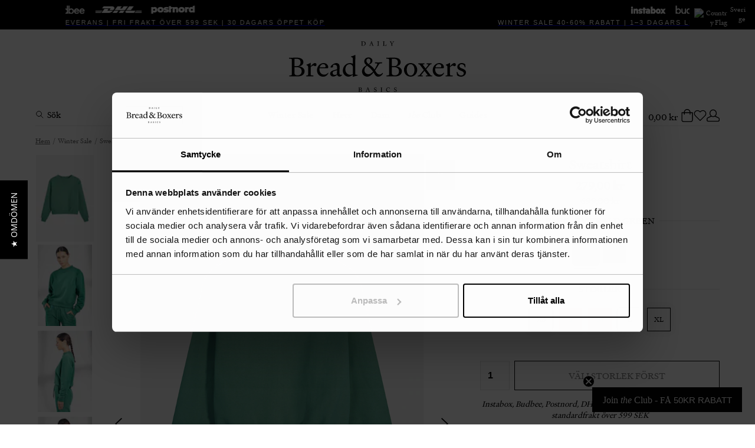

--- FILE ---
content_type: text/html
request_url: https://breadandboxers.se/sweatshirt-2131
body_size: 24541
content:
<!doctype html><html lang="sv"><head><meta charset="utf-8"/><title data-rh="true">Collegetröja för dam i ekologisk bomull i färgen Emerald Green - Design av Sara Biderman - Bread &amp; Boxers</title>
  <script>
  window.polyFillsLoaded = false;

  window.bootShop = function() {
    window.polyFillsLoaded = true;
  };  
  
  // If polyfill.io does not respond, start the shop anyway
  if (false) {
    setTimeout(function () {
      if(!window.polyFillsLoaded) {
        window.bootShop();
      }
    }, 5000);
  }
  </script>

  <script>window.bootShop();</script>
<link data-chunk="ProductPage-ProductPage" rel="preload" as="style" href="/static/css/10.style-71e18c1a.css">
<link data-chunk="ProductPage-ProductPage" rel="preload" as="style" href="/static/css/17.style-b46bd21c.css">
<link data-chunk="client" rel="preload" as="style" href="/static/css/style-f0007d10.css">
<link data-chunk="client" rel="preload" as="style" href="/static/css/14.style-b7b4c72f.css">
<link data-chunk="client" rel="preload" as="script" href="/static/js/14.77ae8462.chunk.js">
<link data-chunk="client" rel="preload" as="script" href="/static/js/bundle.137644fa.js">
<link data-chunk="ProductPage-ProductPage" rel="preload" as="script" href="/static/js/17.da5f91f3.chunk.js">
<link data-chunk="ProductPage-ProductPage" rel="preload" as="script" href="/static/js/ProductPage-ProductPage.e32cada5.chunk.js"><meta name="viewport" content="width=device-width,initial-scale=1,shrink-to-fit=no"/><meta name="theme-color" content="#000000"/><link rel="manifest" href="/manifest.json"/><link rel="shortcut icon" href="/favicon.ico"/><meta data-rh="true" name="description" content="Sweatshirt för dam med skön kvalité. Köp online med fri frakt."/><meta data-rh="true" name="keywords" content="Sweatshirt, collegetröjor, collegetröja för dam"/><meta data-rh="true" property="og:description" content="Sweatshirt för dam med skön kvalité. Köp online med fri frakt."/><meta data-rh="true" property="og:title" content="Sweatshirt"/><meta data-rh="true" property="product:original_price:amount" content="279"/><meta data-rh="true" property="product:price:amount" content="699"/><meta data-rh="true" property="og:price:currency" content="SEK"/><meta data-rh="true" property="og:image" content="https://breadandboxers.se/pub_images/original/638-62_Sweatshirt_emerald-green_CO.jpg"/><meta data-rh="true" property="product:availability" content="instock"/><meta data-rh="true" property="product:category" content="Winter Sale"/><meta data-rh="true" property="og:url" content="https://breadandboxers.se/outlet/sweatshirt-2131"/><link data-rh="true" rel="preconnect" href="https://storeapi.jetshop.io"/><link data-rh="true" rel="canonical" href="https://breadandboxers.se/outlet/sweatshirt-2131"/><script>window.__ACTIVE_BREAKPOINT__ = "lg";</script><link data-chunk="client" rel="stylesheet" href="/static/css/14.style-b7b4c72f.css">
<link data-chunk="client" rel="stylesheet" href="/static/css/style-f0007d10.css">
<link data-chunk="ProductPage-ProductPage" rel="stylesheet" href="/static/css/17.style-b46bd21c.css">
<link data-chunk="ProductPage-ProductPage" rel="stylesheet" href="/static/css/10.style-71e18c1a.css"><script type="text/javascript" async src="https://static.klaviyo.com/onsite/js/klaviyo.js?company_id=Ymph2M"></script></head><body class="no-js"><script>document.body.className=document.body.className.replace("no-js","")</script><div id="root"><div class="cb78wnl"><div class="s1nrobo4"></div><div class="iacjlat"><span class="feina50"><span> </span></span><span class="c1hen1rr"><button class="cy22dcb"><img src="https://countryflags.jetshop.io/SE/flat/32.png" alt="Country Flag" class="cgxnjui"/><span class="c1clbzm1">Sverige</span></button></span></div><header class="cbpo9ds"><h2 class="sdot9e6"><a href="/"><svg id="Layer_1" x="0px" y="0px" viewBox="0 0 850.4 243.4" enable-background="new 0 0 850.4 243.4" xml:space="preserve"><path d="M132.2,112.3c0,4.7-3.2,7.2-6.8,7.2c-3.6,0-5.4-3.3-8.3-3.3c-3.1,0-10.1,4.7-13.2,8.3v33.9c0,4.7,1.7,5.1,6,5.4l6.8,0.4v4.3 c-6.3-0.1-12.6-0.3-18.5-0.3c-5.8,0-11.1,0.1-15.4,0.3v-4.3l3.3-0.1c4.9-0.3,5.7-0.6,5.7-4.9v-35.6c0-2.8,0-4.6-3.5-6.7l-4.4-2.8 v-1.8c6.3-1.9,13.3-5.1,19.3-8.5h1.4c-0.1,2.9-0.6,7.2-0.7,16.7c5.3-6.5,13.9-16,20.6-16C129.1,104.7,132.2,107.9,132.2,112.3z  M794.1,104.7c-6.7,0-15.3,9.5-20.6,16c0.1-9.5,0.6-13.8,0.7-16.7h-1.4c-6,3.3-13.1,6.5-19.3,8.5v1.8l4.4,2.8 c3.5,2.1,3.5,3.9,3.5,6.7v35.6c0,4.3-0.8,4.6-5.7,4.9l-3.3,0.1v4.3c4.3-0.1,9.6-0.3,15.4-0.3c5.8,0,12.2,0.1,18.5,0.3v-4.3l-6.8-0.4 c-4.3-0.3-6-0.7-6-5.4v-33.9c3.1-3.6,10.1-8.3,13.2-8.3c2.9,0,4.7,3.3,8.3,3.3s6.8-2.5,6.8-7.2C801.9,107.9,798.8,104.7,794.1,104.7 z M187.5,151.1l1.9,1.3c-4,10-13.6,17.7-25,17.7c-17.2,0-29.9-12.2-29.9-31.3c0-19.7,15.7-34.1,31.4-34.1c13.8,0,22.5,9.2,22.5,20.3 c0,2.6-1.8,4.7-5.3,4.7h-36.6c-0.1,1.8-0.3,3.6-0.3,5.7c0,15.3,10.7,25,22.8,25C177.6,160.4,182.9,156.6,187.5,151.1z M147.5,125.5 l25.2-0.6c2.4,0,3.1-1.4,3.1-3.8c0-6.4-4.2-11.4-11.5-11.4C156.5,109.8,150,115.2,147.5,125.5z M468.5,14.9l-0.9-0.2 c-1.7,4.5-3.4,5.6-6.4,5.6c-2.6,0-4.2-0.9-4.2-2V4.5c0-2.4,0.1-2.6,1.5-2.7l1.4-0.1v-1c-1.4,0-2.9,0.1-4.5,0.1c-1.5,0-3.1,0-4.4-0.1 v1l1.4,0.1c1.4,0.1,1.5,0.3,1.5,2.7v13.2c0,2.4-0.1,2.6-1.5,2.7l-1.4,0.1v1c2,0,4.5-0.1,7.2-0.1c2.8,0,5.8,0,8.9,0.1 C467.4,20,467.9,17.2,468.5,14.9z M74.8,144c0,14.6-12.6,24.6-32.1,24.6H1.1v-4.3l6-0.4c6.1-0.4,6.7-1.4,6.7-11.8V95.4 c0-10.4-0.3-11.1-6.7-11.7L0,83.1v-4.3C2.4,79,5,79,7.8,79c9,0,19.5-0.4,28.2-0.4c20.6,0,32.9,7.1,32.9,21.7 c0,11.8-9.6,18.5-22.2,20.4C59.1,121.3,74.8,128.7,74.8,144z M26.5,119.5l15.3-0.3c4.9-0.1,13.6-6,13.6-18.3 c0-11.8-7.6-17.1-21-17.1c-4.6,0-7.9,0.6-7.9,0.6V119.5z M60.9,144c0-13.9-10.7-19.7-23.2-19.7H26.5v31.3c0,5.6,7.1,8.3,14.2,8.3 C52.5,163.9,60.9,156.8,60.9,144z M487,3.7l5.8,8.4v5.5c0,2.4-0.1,2.7-1.5,2.7l-1.7,0.1v1c1.4,0,3.2-0.1,4.8-0.1 c1.5,0,3.4,0,4.7,0.1v-1l-1.7-0.1c-1.4-0.1-1.5-0.3-1.5-2.7v-5.5l5.9-8.3c0.8-1.1,1.3-2.1,2.8-2.2l0.5,0v-1c-1.2,0-2.4,0.1-3.6,0.1 c-1.2,0-2.3,0-3.5-0.1v1l1.7,0.1c0.8,0.1,1.1,0.3,1.1,0.7c0,0.4-0.2,0.8-0.6,1.3l-5,7l-4.9-7.1c-0.3-0.5-0.6-0.9-0.6-1.3 c0-0.4,0.3-0.6,1.1-0.7l1.7-0.1v-1c-1.6,0-3.1,0.1-4.5,0.1c-1.5,0-2.9,0-4.3-0.1v1l0.5,0C485.5,1.7,486.1,2.5,487,3.7z M348.1,1.7 l-1.6-0.1v-1c0.5,0,1.1,0,1.8,0c2.5,0,5.9-0.1,7.6-0.1c7.3,0,12.4,3.6,12.4,9.9c0,6.7-5.2,11-11.9,11h-9.7v-1l1.4-0.1 c1.4-0.1,1.5-0.3,1.5-2.7V4.5C349.6,2,349.6,1.9,348.1,1.7z M352.6,18.2c0,1.2,1.4,2.1,4,2.1c5.1,0,8.2-4,8.2-9.2 c0-6.1-3.4-9.1-9-9.1c-0.7,0-2.1,0.1-3.2,0.2V18.2z M433,21.5v-1l-1.4-0.1c-1.4-0.1-1.5-0.3-1.5-2.7V4.5c0-2.4,0.1-2.6,1.5-2.7 l1.4-0.1v-1c-1.4,0-2.9,0.1-4.5,0.1c-1.5,0-3.1,0-4.4-0.1v1l1.4,0.1c1.4,0.1,1.5,0.3,1.5,2.7v13.2c0,2.4-0.1,2.6-1.5,2.7l-1.4,0.1v1 c1.4,0,2.9-0.1,4.5-0.1C430.1,21.4,431.6,21.4,433,21.5z M388.5,21.4c-1.2,0-2.2,0-3.3,0.1v-1l0.7,0c1.4-0.1,1.5-0.3,2.4-2.3 l6.5-15.6l-0.6-1.6c1.1-0.1,1.9-0.4,2.8-0.9c0,0,0.9,2.8,1.8,5.3l5,13.2c0.5,1.3,0.9,1.8,2.2,1.9l0.6,0v1c-1,0-2.5-0.1-4-0.1 c-1.6,0-3.1,0-4.6,0.1v-1l1.1,0c1.3,0,1.8-0.3,1.8-0.9c0-0.3-0.1-0.7-0.3-1.3l-1.7-4.5h-7.4l-1.7,4.4c-0.2,0.5-0.4,1-0.4,1.3 c0,0.7,0.5,1,1.8,1l1.1,0v1C390.9,21.4,389.6,21.4,388.5,21.4z M392.1,12.6h6.5l-3.2-8.4L392.1,12.6z M819,119.5 c0-6.4,4.6-9.5,10.3-9.5c7.8,0,13.2,4.7,15.7,14.9h2.9l-1.3-14.3c-4.4-4-10.3-6-17.1-6c-10.4,0-20.7,7.4-20.7,18.9 c0,20,31,15.6,31,30.3c0,7.1-6.4,10.7-12.8,10.7c-8.1,0-14.9-5.1-17.9-17.2h-3.2l1.4,16c3.9,3.9,12,6.7,19.3,6.7 c12.1,0,23.8-8.6,23.8-20.7C850.4,129.4,819,133.2,819,119.5z M743.5,151.1l1.9,1.3c-4,10-13.6,17.7-25,17.7 c-17.2,0-29.9-12.2-29.9-31.3c0-19.7,15.7-34.1,31.4-34.1c13.8,0,22.5,9.2,22.5,20.3c0,2.6-1.8,4.7-5.3,4.7h-36.6 c-0.1,1.8-0.3,3.6-0.3,5.7c0,15.3,10.7,25,22.8,25C733.6,160.4,738.9,156.6,743.5,151.1z M703.5,125.5l25.2-0.6 c2.4,0,3.1-1.4,3.1-3.8c0-6.4-4.2-11.4-11.5-11.4C712.5,109.8,706,115.2,703.5,125.5z M439.5,222.2v1l1.4,0.1 c1.4,0.1,1.5,0.3,1.5,2.7v13.2c0,2.4-0.1,2.6-1.5,2.7l-1.4,0.1v1c1.4,0,2.9-0.1,4.5-0.1c1.5,0,3.1,0,4.4,0.1v-1L447,242 c-1.4-0.1-1.5-0.3-1.5-2.7v-13.2c0-2.4,0.1-2.6,1.5-2.7l1.4-0.1v-1c-1.4,0-2.9,0.1-4.5,0.1C442.4,222.3,440.9,222.3,439.5,222.2z  M507.4,226.8c0-2.1,1.5-3.5,3.7-3.5c2.4,0,4.2,1.7,5.1,4.7l0.7-0.2l-0.6-4.4c-1.3-1-2.9-1.5-4.9-1.5c-3.5,0-6.5,2.3-6.5,6 c0,6.4,9.7,4.9,9.7,10.3c0,2.1-1.6,3.8-4.1,3.8c-2.7,0-4.9-1.9-6-5.8l-0.7,0.1l0.5,4.9c1.5,1.4,3.7,2.2,5.9,2.2 c4.1,0,7.3-2.5,7.3-6.3C517.4,230.8,507.4,231.6,507.4,226.8z M411.1,226.8c0-2.1,1.5-3.5,3.7-3.5c2.4,0,4.2,1.7,5.1,4.7l0.7-0.2 l-0.6-4.4c-1.3-1-2.9-1.5-4.9-1.5c-3.5,0-6.5,2.3-6.5,6c0,6.4,9.7,4.9,9.7,10.3c0,2.1-1.6,3.8-4.1,3.8c-2.7,0-4.9-1.9-6-5.8 l-0.7,0.1l0.5,4.9c1.5,1.4,3.7,2.2,5.9,2.2c4.1,0,7.3-2.5,7.3-6.3C421.1,230.8,411.1,231.6,411.1,226.8z M388.9,242l0.6,0v1 c-1,0-2.5-0.1-4-0.1c-1.6,0-3.1,0-4.6,0.1v-1l1.1,0c1.3,0,1.8-0.3,1.8-0.9c0-0.3-0.1-0.7-0.3-1.3l-1.7-4.5h-7.4l-1.7,4.4 c-0.2,0.5-0.4,1-0.4,1.3c0,0.7,0.5,1,1.8,1l1.1,0v1c-1.5,0-2.8-0.1-4-0.1c-1.2,0-2.2,0-3.3,0.1v-1l0.7,0c1.4-0.1,1.5-0.3,2.4-2.3 l6.5-15.6l-0.6-1.6c1.1-0.1,1.9-0.4,2.8-0.9c0,0,0.9,2.8,1.8,5.3l5,13.2C387.2,241.4,387.6,241.9,388.9,242z M381.4,234.2l-3.2-8.4 l-3.3,8.4H381.4z M449.1,151.9l2.5,2.1c-3.6,7.8-12.5,16-23.1,16c-11.9,0-16-9.9-22.1-20c-9.9,12-19.6,20-29.5,20 c-14.5,0-26.1-9.6-26.1-25.4c0-13.9,11.3-23.9,21.3-29.5c-6.3-5.3-10.6-10.6-10.6-18.5c0-10.7,8.8-19.2,20.8-19.2 c9.2,0,18.5,6.5,18.5,16.1c0,8.5-6.5,15-16,17.9c4.7,3.5,10.3,7.2,15.1,11.7c4.7,4.3,8.1,8.6,10.8,12.8c4.7-7.2,9.2-15.7,13.2-24.6 c0.3-0.7,0.6-1.4,0.6-1.9c0-2.1-1.9-2.9-4.7-3.1l-6.4-0.4v-4.7c4.4,0.1,9.4,0.4,14.6,0.4c6.4,0,12.9-0.3,19.5-0.4v4.4l-8.2,0.7 c-2.6,0.1-5,1.5-6.4,3.8c-6.4,10.6-12.8,21.1-19.3,30.3c0.8,1.4,1.5,2.6,2.4,4c5.3,8.9,9.9,15.4,18.3,15.4 C440.2,159.8,444.4,157.8,449.1,151.9z M382.5,109.7c6.4-3.2,8.9-9.9,8.9-16c0-5-2.9-10.8-10-10.8c-4.9,0-9.7,3.8-9.7,10.8 C371.7,100.2,376.3,104.9,382.5,109.7z M403.7,145.5c-3.1-4.7-6.8-8.9-10.7-12.9c-6.1-6.3-12.5-10.8-18.1-15.1 c-7.2,4.4-12.5,12.1-12.5,21.7c0,12,9.4,19.2,19.3,19.2C389.5,158.3,396.8,153.3,403.7,145.5z M478.2,241.4c-4.6,0-8.3-3.7-8.3-9.3 c0-5.3,3.5-8.7,7.5-8.7c2.1,0,3.6,0.8,4.8,2.1c0.9,1,1.4,2.2,1.9,3.6l0.7-0.3l-0.9-5.4c-1.9-1-3.8-1.5-6.5-1.5 c-5.7,0-10.8,4.7-10.8,11.2c0,6.2,4.6,10.3,10.4,10.3c2.7,0,5.3-0.7,7.2-2.8l1.2-2.9l-0.5-0.3C483.3,240,481.3,241.4,478.2,241.4z  M542.4,144c0,14.6-12.6,24.6-32.1,24.6h-41.6v-4.3l6-0.4c6.1-0.4,6.7-1.4,6.7-11.8V95.4c0-10.4-0.3-11.1-6.7-11.7l-7.1-0.6v-4.3 c2.4,0.1,5,0.1,7.8,0.1c9,0,19.5-0.4,28.2-0.4c20.6,0,32.9,7.1,32.9,21.7c0,11.8-9.6,18.5-22.2,20.4 C526.7,121.3,542.4,128.7,542.4,144z M494.2,119.5l15.3-0.3c4.9-0.1,13.6-6,13.6-18.3c0-11.8-7.6-17.1-21-17.1 c-4.6,0-7.9,0.6-7.9,0.6V119.5z M528.5,144c0-13.9-10.7-19.7-23.2-19.7h-11.1v31.3c0,5.6,7.1,8.3,14.2,8.3 C520.2,163.9,528.5,156.8,528.5,144z M616.1,137c0,19.5-14.9,32.9-31.8,32.9s-31.8-13.2-31.8-32.4c0-19.5,14.9-32.9,31.8-32.9 S616.1,117.9,616.1,137z M602.9,137.9c0-16.1-7.2-27.8-18.6-27.8c-11.4,0-18.6,11.1-18.6,26.7c0,16.1,7.2,27.8,18.6,27.8 C595.6,164.6,602.9,153.4,602.9,137.9z M254.1,160.1l0.6,0.8c-1.7,5-6.4,8.8-11.4,8.8c-5.6,0-9.9-3.6-12.2-8.5 c-3.5,3.3-11.1,8.3-18.5,8.3c-8.1,0-15-6-15-14c0-8.1,7.1-13.3,15.7-15.8l17.7-5.1l0.1-11.3c0-6.3-5-10.8-13.2-10.8 c-4.6,0-6.9,2.5-6.9,6.5c0,1.8,0.1,4.2,0.4,5.4c-2.8,1-6,1.7-9.6,1.7c-1.4,0-2.2-0.4-2.2-1.8c0-7.5,17-19.6,26.7-19.6 c7.9,0,16.7,3.3,16.7,17.9l-0.7,31.3c0,4.4,2.9,7.4,6.8,7.4C250.7,161.2,252.3,161.1,254.1,160.1z M230.8,138.9l-13.2,4 c-5.6,1.7-8.1,4.2-8.1,9.2c0,6.1,4.7,9.6,9.5,9.6c4.6,0,8.2-1.3,11.5-3.1L230.8,138.9z M322,160.7l7.6,0.6v3.2 c-6.7,1.3-15.7,4.3-22,6h-1.4l0.4-9.9c-4.9,3.9-13.8,9.5-20.3,9.5c-15.3,0-27.7-12.4-27.7-28.6c0-23.3,17.8-36.7,33.9-36.7 c5.4,0,9.3,1.1,14,3.2v-24c0-2.8,0.1-5-3.5-6.7l-5.7-2.4v-1.7c6.4-1.8,14.2-4.2,20.4-7.4h1.4c-0.3,4.6-0.6,13.8-0.6,39.5v51.8 C318.8,160,319.4,160.4,322,160.7z M306.7,122c0-3.3-6.7-12.2-14.6-12.2c-11,0-21.4,7.8-21.4,26.4c0,13.6,10,24.9,23.6,24.9 c5,0,9.2-1.3,12.4-3.3V122z M679.4,161.5l-20.3-27.1l17.8-21.1c1.3-1.7,2.9-2.8,5.3-3.1l3.1-0.3v-3.9c-3.6,0.1-7.2,0.3-11,0.3 c-3.9,0-8.1-0.1-12.8-0.3v4.2l7.1,0.8c1,0.1,1.4,0.4,1.4,1c0,0.6-0.4,1.4-1.1,2.4l-12.8,16l-12.2-16.3c-0.6-0.8-1-1.4-1-1.9 s0.6-1,1.8-1.1l6.1-0.8v-4.2c-4.4,0.1-10,0.3-15.3,0.3s-10.4-0.1-14.3-0.3v3.9l3.2,0.3c2.1,0.3,3.5,1.3,4.9,3.1l18.5,24.5L628,161.5 c-1.4,1.5-3.6,2.8-5.8,3.1l-3.5,0.3v3.8c3.2-0.1,7.1-0.3,11.3-0.3c4.2,0,8.6,0.1,12.9,0.3v-4l-6.5-0.8c-1.1-0.1-1.5-0.4-1.5-1 c0-0.6,0.6-1.4,1.1-2.1l15-18.9l14.3,18.9c0.6,0.7,0.8,1.3,0.8,1.8c0,0.7-0.7,1.1-2.1,1.3l-6.3,0.8v4c4.7-0.1,10.1-0.3,15.4-0.3 c5.3,0,10.4,0.1,14.7,0.3v-3.8l-3.3-0.3C682.4,164.3,680.6,163.2,679.4,161.5z M350.4,237.4c0,3.4-2.9,5.7-7.5,5.7h-9.6v-1l1.4-0.1 c1.4-0.1,1.5-0.3,1.5-2.7v-13.2c0-2.4-0.1-2.6-1.5-2.7l-1.6-0.1v-1c0.5,0,1.2,0,1.8,0c2.1,0,4.5-0.1,6.6-0.1c4.8,0,7.6,1.6,7.6,5 c0,2.7-2.2,4.3-5.2,4.7C346.7,232.1,350.4,233.8,350.4,237.4z M339.2,231.7l3.5-0.1c1.1,0,3.2-1.4,3.2-4.3c0-2.7-1.8-4-4.9-4 c-1.1,0-1.8,0.1-1.8,0.1V231.7z M347.1,237.4c0-3.2-2.5-4.6-5.4-4.6h-2.6v7.3c0,1.3,1.6,1.9,3.3,1.9 C345.2,242,347.1,240.3,347.1,237.4z"></path></svg></a></h2></header><div class="w6a795e wjqp9b6"><nav class="nfqo5fk"><button class="b7fp8xg"><svg fill="none" viewBox="0 0 24 24"><path d="M9.657 16.713a7 7 0 100-14 7 7 0 000 14zm11 4l-6-6" stroke="currentColor" stroke-linecap="round" stroke-linejoin="round" stroke-width="1.5"></path></svg><span>Sök</span></button><div class="w5ajob3"><ul><li class="m1saf346"><a href="/outlet">Winter Sale</a><section class="pf6y1ub"><div class="iup4a99"><div class="c19fkb3f"><div class="mwk3dfd"><div class="w1dpxn3f"><h2 class="h1n3rpjr"><a href="/outlet/sale-men">Herr</a></h2><ul><li><a href="/outlet/sale-men/underwear">Underkläder</a></li><li><a href="/outlet/sale-men/t-shirts-1">T-Shirts</a></li><li><a href="/outlet/sale-men/long-sleeves-1">Långärmat</a></li><li><a href="/outlet/sale-men/loungewear">Loungekläder</a></li><li><a href="/outlet/sale-men/swim-trunks">Badbyxor</a></li></ul></div><div class="w1dpxn3f"><h2 class="h1n3rpjr"><a href="/outlet/sale-women">Dam</a></h2><ul><li><a href="/outlet/sale-women/underwear">Underkläder</a></li><li><a href="/outlet/sale-women/tank-tops-2">Linnen</a></li><li><a href="/outlet/sale-women/t-shirts-1">T-shirts</a></li><li><a href="/outlet/sale-women/long-sleeves-1">Långärmat</a></li><li><a href="/outlet/sale-women/loungewear">Loungekläder</a></li><li><a href="/outlet/sale-women/swimwear-1">Badkläder</a></li></ul></div></div></div></div></section></li><li class="m1saf346"><a href="/man">Herr</a><section class="pf6y1ub"><div class="iup4a99"><div class="c19fkb3f"><div class="mwk3dfd"><div class="n10ef85"><h2><a href="/man/underwear">Underkläder</a></h2></div><div class="n10ef85"><h2><a href="/man/basics">T-shirts</a></h2></div><div class="n10ef85"><h2><a href="/man/tank-tops">Linnen</a></h2></div><div class="n10ef85"><h2><a href="/man/loungewear">Loungekläder</a></h2></div><div class="n10ef85"><h2><a href="/man/multipacks">Multipack</a></h2></div><div class="n10ef85"><h2><a href="/man/pyjamas">Pyjamas</a></h2></div><div class="n10ef85"><h2><a href="/man/active">Träningskläder</a></h2></div><div class="n10ef85"><h2><a href="/man/swimwear">Badbyxor</a></h2></div></div></div></div></section></li><li class="m1saf346"><a href="/woman">Dam</a><section class="pf6y1ub"><div class="iup4a99"><div class="c19fkb3f"><div class="mwk3dfd"><div class="n10ef85"><h2><a href="/woman/underwear">Underkläder</a></h2></div><div class="n10ef85"><h2><a href="/woman/tank-tops-1">Linnen</a></h2></div><div class="n10ef85"><h2><a href="/woman/t-shirts">T-shirts</a></h2></div><div class="n10ef85"><h2><a href="/woman/long-sleeves">Långärmat</a></h2></div><div class="n10ef85"><h2><a href="/woman/loungewear">Loungekläder</a></h2></div><div class="n10ef85"><h2><a href="/woman/swimwear-1">Badkläder</a></h2></div></div></div></div></section></li><li class="m1saf346"><a href="/the-club"><span><em style="font-family:Heldane Italic">the</em> <!-- -->Club</span></a><section class="pf6y1ub"><div class="iup4a99"><div class="c19fkb3f"><div class="mwk3dfd"></div></div></div></section></li><li class="m1saf346"><a href="/journal-1">Guides</a><section class="pf6y1ub"><div class="iup4a99"><div class="c19fkb3f"><div class="mwk3dfd"><div class="n10ef85"><h2><a href="/journal-1/man-t-shirt-guide">Men&#x27;s T-Shirt Guide</a></h2></div><div class="n10ef85"><h2><a href="/journal-1/mens-tank-top-guide">Men&#x27;s Tank Top Guide</a></h2></div><div class="n10ef85"><h2><a href="/journal-1/womens-t-shirt-guide">Women&#x27;s T-Shirt Guide</a></h2></div><div class="n10ef85"><h2><a href="/journal-1/womens-tank-top-guide">Women&#x27;s Tank Top Guide</a></h2></div><div class="n10ef85"><h2><a href="/journal-1/care-guide-1">Care Guide</a></h2></div></div></div></div></section></li></ul></div><div class="sqpb0zy"><div class="cowa8pv"><span class="cart-sum c1gxen7p">0,00 kr</span><div class="i1oymp2l"><svg viewBox="0 0 448 512"><path d="M352 128C352 57.421 294.579 0 224 0 153.42 0 96 57.421 96 128H0v304c0 44.183 35.817 80 80 80h288c44.183 0 80-35.817 80-80V128h-96zM224 32c52.935 0 96 43.065 96 96H128c0-52.935 43.065-96 96-96zm192 400c0 26.467-21.533 48-48 48H80c-26.467 0-48-21.533-48-48V160h64v48c0 8.837 7.164 16 16 16s16-7.163 16-16v-48h192v48c0 8.837 7.163 16 16 16s16-7.163 16-16v-48h64v272z"></path></svg></div></div><div class="i1oymp2l"><svg width="17" height="15" viewBox="0 0 17 15" fill="none"><path d="M14.8434 2.14929C14.4768 1.78493 14.0417 1.4959 13.5627 1.2987C13.0837 1.1015 12.5704 1 12.0519 1C11.5335 1 11.0201 1.1015 10.5411 1.2987C10.0621 1.4959 9.62698 1.78493 9.26046 2.14929L8.49981 2.90512L7.73916 2.14929C6.99882 1.41366 5.9947 1.00038 4.94771 1.00038C3.90071 1.00038 2.89659 1.41366 2.15626 2.14929C1.41592 2.88493 1 3.88267 1 4.92302C1 5.96336 1.41592 6.9611 2.15626 7.69674L2.91691 8.45256L8.49981 14L14.0827 8.45256L14.8434 7.69674C15.21 7.33255 15.5009 6.90014 15.6994 6.42422C15.8979 5.94829 16 5.43818 16 4.92302C16 4.40785 15.8979 3.89774 15.6994 3.42182C15.5009 2.94589 15.21 2.51348 14.8434 2.14929V2.14929Z" stroke="black" stroke-linecap="round" stroke-linejoin="round"></path></svg></div><div class="i1oymp2l"><svg width="16" height="15" viewBox="0 0 16 15" fill="none"><path d="M0.5 11.7447C0.5 11.1732 0.824804 10.6513 1.3376 10.3989L7.3376 7.4458C7.75528 7.24023 8.24472 7.24023 8.6624 7.4458L14.6624 10.3989C15.1752 10.6513 15.5 11.1732 15.5 11.7447V13C15.5 13.8284 14.8284 14.5 14 14.5H2C1.17157 14.5 0.5 13.8284 0.5 13V11.7447Z" stroke="black"></path><path d="M11.9444 4.6875C11.9444 7.02561 10.1537 8.875 7.99999 8.875C5.84628 8.875 4.05554 7.02561 4.05554 4.6875C4.05554 2.34939 5.84628 0.5 7.99999 0.5C10.1537 0.5 11.9444 2.34939 11.9444 4.6875Z" fill="white" stroke="black"></path></svg></div></div></nav></div><main class="czotlgn"><script data-testid="structured-data" type="application/ld+json">{"@context":"https://schema.org","@type":"Product","name":"Sweatshirt","description":"<p>Bread &amp; Boxers’ Sweatshirt by Biderman är lika mycket ett fashion statement som en självklar soffkompis för lata dagar hemma. Gjord i tjock ekologisk bomull vilket ger en härlig stadga och fint fall. Den borstade insidan som påminner om fleece, gör plagget mjukt mot huden. Kort, något vid modell med ribbstickade muddar vid ärmslut och nederkant. Matcha med sweatpants för en sportig look.<br /><br />Material: 100% ekologisk bomull<br /><br />Modellen på bilden är 173 cm lång och bär storlek S.</p>\n<p><img src=\"/pub_images/medium/GOTS-WEB-1.jpg\" alt=\"\" /><br /> <img alt=\"\" /></p>","image":["https://breadandboxers.se/pub_images/original/638-62_Sweatshirt_emerald-green_CO.jpg","https://breadandboxers.se/pub_images/original/638-62_Sweatshirt_emerald-green_1.jpg","https://breadandboxers.se/pub_images/original/638-62_Sweatshirt_emerald-green_2.jpg","https://breadandboxers.se/pub_images/original/638-62_Sweatshirt_emerald-green_3.jpg","https://breadandboxers.se/pub_images/original/638-62_Sweatshirt_emerald-green_4.jpg","https://breadandboxers.se/pub_images/original/Studio-2025.jpg","https://breadandboxers.se/pub_images/original/638-61-62_Sweatshirt_1.jpg","https://breadandboxers.se/pub_images/original/638-61-62_Sweatshirt_2.jpg"],"mpn":"638-62","sku":"638-62","productID":"638-62","category":"Winter Sale","offers":{"@type":"Offer","priceCurrency":"SEK","price":279,"url":"https://breadandboxers.se/outlet/sweatshirt-2131","availability":"http://schema.org/InStock"}}</script><div class="p1m1xwg5"><div class="cw6eh38"><div class="b1iy9oem"><script data-testid="structured-data" type="application/ld+json">{"@context":"https://schema.org","@type":"BreadcrumbList","itemListElement":[{"@type":"ListItem","position":1,"name":"Winter Sale"},{"@type":"ListItem","position":2,"name":"Sweatshirt"}]}</script><ul class="s1trcchx"><li class="b1943hhp"><a href="/">Hem</a></li><li class="b1943hhp">Winter Sale</li><li class="b1943hhp">Sweatshirt</li></ul></div><section class="p1280trs"><div class="w15o75hq"><div class="w15w2804 bdl9cs7"><div class="image-gallery " aria-live="polite"><div class="image-gallery-content"><div class="image-gallery-thumbnails-wrapper left "><div class="image-gallery-thumbnails"><div class="image-gallery-thumbnails-container" style="-webkit-transform:translate3d(0, 0px, 0);-moz-transform:translate3d(0, 0px, 0);-ms-transform:translate3d(0, 0px, 0);-o-transform:translate3d(0, 0px, 0);transform:translate3d(0, 0px, 0)" aria-label="Thumbnail Navigation"><a role="button" aria-pressed="true" aria-label="Go to Slide 1" class="image-gallery-thumbnail active"><div class="image-gallery-thumbnail-inner"><div data-flight-image-container="" data-flight-image-loaded="false" title="Sweatshirt" style="position:relative;overflow:hidden;width:100%;height:auto;padding-bottom:150.0000%"><picture data-flight-image-placeholder=""><img alt="" src="https://breadandboxers.se/pub_images/original/638-62_Sweatshirt_emerald-green_CO.jpg?extend=copy&amp;width=80&amp;method=fit&amp;height=120&amp;sigma=2.5&amp;minampl=0.5&amp;quality=30&amp;type=auto" loading="lazy" style="position:absolute;top:0;left:0;width:100%;height:100%;padding-top:0;object-position:center;object-fit:contain;opacity:0.6;transition-delay:500ms;font-family:&quot;object-fit: contain&quot;"/></picture><picture data-flight-image=""><source type="image/webp" srcSet="https://breadandboxers.se/pub_images/original/638-62_Sweatshirt_emerald-green_CO.jpg?extend=copy&amp;width=160&amp;method=fit&amp;height=240&amp;type=webp 160w, https://breadandboxers.se/pub_images/original/638-62_Sweatshirt_emerald-green_CO.jpg?extend=copy&amp;width=80&amp;method=fit&amp;height=120&amp;type=webp 80w" sizes="(max-width: 20rem) 80px, (max-width: 40rem) 80px, (max-width: 50rem) 80px, (max-width: 74rem) 80px, 80px"/><source type="image/jpeg" srcSet="https://breadandboxers.se/pub_images/original/638-62_Sweatshirt_emerald-green_CO.jpg?extend=copy&amp;width=160&amp;method=fit&amp;height=240 160w, https://breadandboxers.se/pub_images/original/638-62_Sweatshirt_emerald-green_CO.jpg?extend=copy&amp;width=80&amp;method=fit&amp;height=120 80w" sizes="(max-width: 20rem) 80px, (max-width: 40rem) 80px, (max-width: 50rem) 80px, (max-width: 74rem) 80px, 80px"/><img alt="Sweatshirt" sizes="(max-width: 20rem) 80px, (max-width: 40rem) 80px, (max-width: 50rem) 80px, (max-width: 74rem) 80px, 80px" srcSet="https://breadandboxers.se/pub_images/original/638-62_Sweatshirt_emerald-green_CO.jpg?extend=copy&amp;width=160&amp;method=fit&amp;height=240 160w, https://breadandboxers.se/pub_images/original/638-62_Sweatshirt_emerald-green_CO.jpg?extend=copy&amp;width=80&amp;method=fit&amp;height=120 80w" src="https://breadandboxers.se/pub_images/original/638-62_Sweatshirt_emerald-green_CO.jpg" loading="lazy" style="position:absolute;top:0;left:0;width:100%;height:100%;padding-top:0;object-position:center;object-fit:contain;opacity:0;transition:opacity 500ms;font-family:&quot;object-fit: contain&quot;"/></picture><noscript><picture><img alt="Sweatshirt" sizes="(max-width: 20rem) 80px, (max-width: 40rem) 80px, (max-width: 50rem) 80px, (max-width: 74rem) 80px, 80px" srcSet="https://breadandboxers.se/pub_images/original/638-62_Sweatshirt_emerald-green_CO.jpg?extend=copy&amp;width=160&amp;method=fit&amp;height=240 160w, https://breadandboxers.se/pub_images/original/638-62_Sweatshirt_emerald-green_CO.jpg?extend=copy&amp;width=80&amp;method=fit&amp;height=120 80w" src="https://breadandboxers.se/pub_images/original/638-62_Sweatshirt_emerald-green_CO.jpg" loading="lazy" style="position:absolute;top:0;left:0;width:100%;height:100%;padding-top:0;object-position:center;object-fit:contain"/></picture></noscript></div></div></a><a role="button" aria-pressed="false" aria-label="Go to Slide 2" class="image-gallery-thumbnail"><div class="image-gallery-thumbnail-inner"><div data-flight-image-container="" data-flight-image-loaded="false" title="Sweatshirt" style="position:relative;overflow:hidden;width:100%;height:auto;padding-bottom:150.0000%"><picture data-flight-image-placeholder=""><img alt="" src="https://breadandboxers.se/pub_images/original/638-62_Sweatshirt_emerald-green_1.jpg?extend=copy&amp;width=80&amp;method=fit&amp;height=120&amp;sigma=2.5&amp;minampl=0.5&amp;quality=30&amp;type=auto" loading="lazy" style="position:absolute;top:0;left:0;width:100%;height:100%;padding-top:0;object-position:center;object-fit:contain;opacity:0.6;transition-delay:500ms;font-family:&quot;object-fit: contain&quot;"/></picture><picture data-flight-image=""><source type="image/webp" srcSet="https://breadandboxers.se/pub_images/original/638-62_Sweatshirt_emerald-green_1.jpg?extend=copy&amp;width=160&amp;method=fit&amp;height=240&amp;type=webp 160w, https://breadandboxers.se/pub_images/original/638-62_Sweatshirt_emerald-green_1.jpg?extend=copy&amp;width=80&amp;method=fit&amp;height=120&amp;type=webp 80w" sizes="(max-width: 20rem) 80px, (max-width: 40rem) 80px, (max-width: 50rem) 80px, (max-width: 74rem) 80px, 80px"/><source type="image/jpeg" srcSet="https://breadandboxers.se/pub_images/original/638-62_Sweatshirt_emerald-green_1.jpg?extend=copy&amp;width=160&amp;method=fit&amp;height=240 160w, https://breadandboxers.se/pub_images/original/638-62_Sweatshirt_emerald-green_1.jpg?extend=copy&amp;width=80&amp;method=fit&amp;height=120 80w" sizes="(max-width: 20rem) 80px, (max-width: 40rem) 80px, (max-width: 50rem) 80px, (max-width: 74rem) 80px, 80px"/><img alt="Sweatshirt" sizes="(max-width: 20rem) 80px, (max-width: 40rem) 80px, (max-width: 50rem) 80px, (max-width: 74rem) 80px, 80px" srcSet="https://breadandboxers.se/pub_images/original/638-62_Sweatshirt_emerald-green_1.jpg?extend=copy&amp;width=160&amp;method=fit&amp;height=240 160w, https://breadandboxers.se/pub_images/original/638-62_Sweatshirt_emerald-green_1.jpg?extend=copy&amp;width=80&amp;method=fit&amp;height=120 80w" src="https://breadandboxers.se/pub_images/original/638-62_Sweatshirt_emerald-green_1.jpg" loading="lazy" style="position:absolute;top:0;left:0;width:100%;height:100%;padding-top:0;object-position:center;object-fit:contain;opacity:0;transition:opacity 500ms;font-family:&quot;object-fit: contain&quot;"/></picture><noscript><picture><img alt="Sweatshirt" sizes="(max-width: 20rem) 80px, (max-width: 40rem) 80px, (max-width: 50rem) 80px, (max-width: 74rem) 80px, 80px" srcSet="https://breadandboxers.se/pub_images/original/638-62_Sweatshirt_emerald-green_1.jpg?extend=copy&amp;width=160&amp;method=fit&amp;height=240 160w, https://breadandboxers.se/pub_images/original/638-62_Sweatshirt_emerald-green_1.jpg?extend=copy&amp;width=80&amp;method=fit&amp;height=120 80w" src="https://breadandboxers.se/pub_images/original/638-62_Sweatshirt_emerald-green_1.jpg" loading="lazy" style="position:absolute;top:0;left:0;width:100%;height:100%;padding-top:0;object-position:center;object-fit:contain"/></picture></noscript></div></div></a><a role="button" aria-pressed="false" aria-label="Go to Slide 3" class="image-gallery-thumbnail"><div class="image-gallery-thumbnail-inner"><div data-flight-image-container="" data-flight-image-loaded="false" title="Sweatshirt" style="position:relative;overflow:hidden;width:100%;height:auto;padding-bottom:150.0000%"><picture data-flight-image-placeholder=""><img alt="" src="https://breadandboxers.se/pub_images/original/638-62_Sweatshirt_emerald-green_2.jpg?extend=copy&amp;width=80&amp;method=fit&amp;height=120&amp;sigma=2.5&amp;minampl=0.5&amp;quality=30&amp;type=auto" loading="lazy" style="position:absolute;top:0;left:0;width:100%;height:100%;padding-top:0;object-position:center;object-fit:contain;opacity:0.6;transition-delay:500ms;font-family:&quot;object-fit: contain&quot;"/></picture><picture data-flight-image=""><source type="image/webp" srcSet="https://breadandboxers.se/pub_images/original/638-62_Sweatshirt_emerald-green_2.jpg?extend=copy&amp;width=160&amp;method=fit&amp;height=240&amp;type=webp 160w, https://breadandboxers.se/pub_images/original/638-62_Sweatshirt_emerald-green_2.jpg?extend=copy&amp;width=80&amp;method=fit&amp;height=120&amp;type=webp 80w" sizes="(max-width: 20rem) 80px, (max-width: 40rem) 80px, (max-width: 50rem) 80px, (max-width: 74rem) 80px, 80px"/><source type="image/jpeg" srcSet="https://breadandboxers.se/pub_images/original/638-62_Sweatshirt_emerald-green_2.jpg?extend=copy&amp;width=160&amp;method=fit&amp;height=240 160w, https://breadandboxers.se/pub_images/original/638-62_Sweatshirt_emerald-green_2.jpg?extend=copy&amp;width=80&amp;method=fit&amp;height=120 80w" sizes="(max-width: 20rem) 80px, (max-width: 40rem) 80px, (max-width: 50rem) 80px, (max-width: 74rem) 80px, 80px"/><img alt="Sweatshirt" sizes="(max-width: 20rem) 80px, (max-width: 40rem) 80px, (max-width: 50rem) 80px, (max-width: 74rem) 80px, 80px" srcSet="https://breadandboxers.se/pub_images/original/638-62_Sweatshirt_emerald-green_2.jpg?extend=copy&amp;width=160&amp;method=fit&amp;height=240 160w, https://breadandboxers.se/pub_images/original/638-62_Sweatshirt_emerald-green_2.jpg?extend=copy&amp;width=80&amp;method=fit&amp;height=120 80w" src="https://breadandboxers.se/pub_images/original/638-62_Sweatshirt_emerald-green_2.jpg" loading="lazy" style="position:absolute;top:0;left:0;width:100%;height:100%;padding-top:0;object-position:center;object-fit:contain;opacity:0;transition:opacity 500ms;font-family:&quot;object-fit: contain&quot;"/></picture><noscript><picture><img alt="Sweatshirt" sizes="(max-width: 20rem) 80px, (max-width: 40rem) 80px, (max-width: 50rem) 80px, (max-width: 74rem) 80px, 80px" srcSet="https://breadandboxers.se/pub_images/original/638-62_Sweatshirt_emerald-green_2.jpg?extend=copy&amp;width=160&amp;method=fit&amp;height=240 160w, https://breadandboxers.se/pub_images/original/638-62_Sweatshirt_emerald-green_2.jpg?extend=copy&amp;width=80&amp;method=fit&amp;height=120 80w" src="https://breadandboxers.se/pub_images/original/638-62_Sweatshirt_emerald-green_2.jpg" loading="lazy" style="position:absolute;top:0;left:0;width:100%;height:100%;padding-top:0;object-position:center;object-fit:contain"/></picture></noscript></div></div></a><a role="button" aria-pressed="false" aria-label="Go to Slide 4" class="image-gallery-thumbnail"><div class="image-gallery-thumbnail-inner"><div data-flight-image-container="" data-flight-image-loaded="false" title="Sweatshirt" style="position:relative;overflow:hidden;width:100%;height:auto;padding-bottom:150.0000%"><picture data-flight-image-placeholder=""><img alt="" src="https://breadandboxers.se/pub_images/original/638-62_Sweatshirt_emerald-green_3.jpg?extend=copy&amp;width=80&amp;method=fit&amp;height=120&amp;sigma=2.5&amp;minampl=0.5&amp;quality=30&amp;type=auto" loading="lazy" style="position:absolute;top:0;left:0;width:100%;height:100%;padding-top:0;object-position:center;object-fit:contain;opacity:0.6;transition-delay:500ms;font-family:&quot;object-fit: contain&quot;"/></picture><picture data-flight-image=""><source type="image/webp" srcSet="https://breadandboxers.se/pub_images/original/638-62_Sweatshirt_emerald-green_3.jpg?extend=copy&amp;width=160&amp;method=fit&amp;height=240&amp;type=webp 160w, https://breadandboxers.se/pub_images/original/638-62_Sweatshirt_emerald-green_3.jpg?extend=copy&amp;width=80&amp;method=fit&amp;height=120&amp;type=webp 80w" sizes="(max-width: 20rem) 80px, (max-width: 40rem) 80px, (max-width: 50rem) 80px, (max-width: 74rem) 80px, 80px"/><source type="image/jpeg" srcSet="https://breadandboxers.se/pub_images/original/638-62_Sweatshirt_emerald-green_3.jpg?extend=copy&amp;width=160&amp;method=fit&amp;height=240 160w, https://breadandboxers.se/pub_images/original/638-62_Sweatshirt_emerald-green_3.jpg?extend=copy&amp;width=80&amp;method=fit&amp;height=120 80w" sizes="(max-width: 20rem) 80px, (max-width: 40rem) 80px, (max-width: 50rem) 80px, (max-width: 74rem) 80px, 80px"/><img alt="Sweatshirt" sizes="(max-width: 20rem) 80px, (max-width: 40rem) 80px, (max-width: 50rem) 80px, (max-width: 74rem) 80px, 80px" srcSet="https://breadandboxers.se/pub_images/original/638-62_Sweatshirt_emerald-green_3.jpg?extend=copy&amp;width=160&amp;method=fit&amp;height=240 160w, https://breadandboxers.se/pub_images/original/638-62_Sweatshirt_emerald-green_3.jpg?extend=copy&amp;width=80&amp;method=fit&amp;height=120 80w" src="https://breadandboxers.se/pub_images/original/638-62_Sweatshirt_emerald-green_3.jpg" loading="lazy" style="position:absolute;top:0;left:0;width:100%;height:100%;padding-top:0;object-position:center;object-fit:contain;opacity:0;transition:opacity 500ms;font-family:&quot;object-fit: contain&quot;"/></picture><noscript><picture><img alt="Sweatshirt" sizes="(max-width: 20rem) 80px, (max-width: 40rem) 80px, (max-width: 50rem) 80px, (max-width: 74rem) 80px, 80px" srcSet="https://breadandboxers.se/pub_images/original/638-62_Sweatshirt_emerald-green_3.jpg?extend=copy&amp;width=160&amp;method=fit&amp;height=240 160w, https://breadandboxers.se/pub_images/original/638-62_Sweatshirt_emerald-green_3.jpg?extend=copy&amp;width=80&amp;method=fit&amp;height=120 80w" src="https://breadandboxers.se/pub_images/original/638-62_Sweatshirt_emerald-green_3.jpg" loading="lazy" style="position:absolute;top:0;left:0;width:100%;height:100%;padding-top:0;object-position:center;object-fit:contain"/></picture></noscript></div></div></a><a role="button" aria-pressed="false" aria-label="Go to Slide 5" class="image-gallery-thumbnail"><div class="image-gallery-thumbnail-inner"><div data-flight-image-container="" data-flight-image-loaded="false" title="Sweatshirt" style="position:relative;overflow:hidden;width:100%;height:auto;padding-bottom:150.0000%"><picture data-flight-image-placeholder=""><img alt="" src="https://breadandboxers.se/pub_images/original/638-62_Sweatshirt_emerald-green_4.jpg?extend=copy&amp;width=80&amp;method=fit&amp;height=120&amp;sigma=2.5&amp;minampl=0.5&amp;quality=30&amp;type=auto" loading="lazy" style="position:absolute;top:0;left:0;width:100%;height:100%;padding-top:0;object-position:center;object-fit:contain;opacity:0.6;transition-delay:500ms;font-family:&quot;object-fit: contain&quot;"/></picture><picture data-flight-image=""><source type="image/webp" srcSet="https://breadandboxers.se/pub_images/original/638-62_Sweatshirt_emerald-green_4.jpg?extend=copy&amp;width=160&amp;method=fit&amp;height=240&amp;type=webp 160w, https://breadandboxers.se/pub_images/original/638-62_Sweatshirt_emerald-green_4.jpg?extend=copy&amp;width=80&amp;method=fit&amp;height=120&amp;type=webp 80w" sizes="(max-width: 20rem) 80px, (max-width: 40rem) 80px, (max-width: 50rem) 80px, (max-width: 74rem) 80px, 80px"/><source type="image/jpeg" srcSet="https://breadandboxers.se/pub_images/original/638-62_Sweatshirt_emerald-green_4.jpg?extend=copy&amp;width=160&amp;method=fit&amp;height=240 160w, https://breadandboxers.se/pub_images/original/638-62_Sweatshirt_emerald-green_4.jpg?extend=copy&amp;width=80&amp;method=fit&amp;height=120 80w" sizes="(max-width: 20rem) 80px, (max-width: 40rem) 80px, (max-width: 50rem) 80px, (max-width: 74rem) 80px, 80px"/><img alt="Sweatshirt" sizes="(max-width: 20rem) 80px, (max-width: 40rem) 80px, (max-width: 50rem) 80px, (max-width: 74rem) 80px, 80px" srcSet="https://breadandboxers.se/pub_images/original/638-62_Sweatshirt_emerald-green_4.jpg?extend=copy&amp;width=160&amp;method=fit&amp;height=240 160w, https://breadandboxers.se/pub_images/original/638-62_Sweatshirt_emerald-green_4.jpg?extend=copy&amp;width=80&amp;method=fit&amp;height=120 80w" src="https://breadandboxers.se/pub_images/original/638-62_Sweatshirt_emerald-green_4.jpg" loading="lazy" style="position:absolute;top:0;left:0;width:100%;height:100%;padding-top:0;object-position:center;object-fit:contain;opacity:0;transition:opacity 500ms;font-family:&quot;object-fit: contain&quot;"/></picture><noscript><picture><img alt="Sweatshirt" sizes="(max-width: 20rem) 80px, (max-width: 40rem) 80px, (max-width: 50rem) 80px, (max-width: 74rem) 80px, 80px" srcSet="https://breadandboxers.se/pub_images/original/638-62_Sweatshirt_emerald-green_4.jpg?extend=copy&amp;width=160&amp;method=fit&amp;height=240 160w, https://breadandboxers.se/pub_images/original/638-62_Sweatshirt_emerald-green_4.jpg?extend=copy&amp;width=80&amp;method=fit&amp;height=120 80w" src="https://breadandboxers.se/pub_images/original/638-62_Sweatshirt_emerald-green_4.jpg" loading="lazy" style="position:absolute;top:0;left:0;width:100%;height:100%;padding-top:0;object-position:center;object-fit:contain"/></picture></noscript></div></div></a><a role="button" aria-pressed="false" aria-label="Go to Slide 6" class="image-gallery-thumbnail"><div class="image-gallery-thumbnail-inner"><div data-flight-image-container="" data-flight-image-loaded="false" title="Sweatshirt" style="position:relative;overflow:hidden;width:100%;height:auto;padding-bottom:150.0000%"><picture data-flight-image-placeholder=""><img alt="" src="https://breadandboxers.se/pub_images/original/Studio-2025.jpg?extend=copy&amp;width=80&amp;method=fit&amp;height=120&amp;sigma=2.5&amp;minampl=0.5&amp;quality=30&amp;type=auto" loading="lazy" style="position:absolute;top:0;left:0;width:100%;height:100%;padding-top:0;object-position:center;object-fit:contain;opacity:0.6;transition-delay:500ms;font-family:&quot;object-fit: contain&quot;"/></picture><picture data-flight-image=""><source type="image/webp" srcSet="https://breadandboxers.se/pub_images/original/Studio-2025.jpg?extend=copy&amp;width=160&amp;method=fit&amp;height=240&amp;type=webp 160w, https://breadandboxers.se/pub_images/original/Studio-2025.jpg?extend=copy&amp;width=80&amp;method=fit&amp;height=120&amp;type=webp 80w" sizes="(max-width: 20rem) 80px, (max-width: 40rem) 80px, (max-width: 50rem) 80px, (max-width: 74rem) 80px, 80px"/><source type="image/jpeg" srcSet="https://breadandboxers.se/pub_images/original/Studio-2025.jpg?extend=copy&amp;width=160&amp;method=fit&amp;height=240 160w, https://breadandboxers.se/pub_images/original/Studio-2025.jpg?extend=copy&amp;width=80&amp;method=fit&amp;height=120 80w" sizes="(max-width: 20rem) 80px, (max-width: 40rem) 80px, (max-width: 50rem) 80px, (max-width: 74rem) 80px, 80px"/><img alt="Sweatshirt" sizes="(max-width: 20rem) 80px, (max-width: 40rem) 80px, (max-width: 50rem) 80px, (max-width: 74rem) 80px, 80px" srcSet="https://breadandboxers.se/pub_images/original/Studio-2025.jpg?extend=copy&amp;width=160&amp;method=fit&amp;height=240 160w, https://breadandboxers.se/pub_images/original/Studio-2025.jpg?extend=copy&amp;width=80&amp;method=fit&amp;height=120 80w" src="https://breadandboxers.se/pub_images/original/Studio-2025.jpg" loading="lazy" style="position:absolute;top:0;left:0;width:100%;height:100%;padding-top:0;object-position:center;object-fit:contain;opacity:0;transition:opacity 500ms;font-family:&quot;object-fit: contain&quot;"/></picture><noscript><picture><img alt="Sweatshirt" sizes="(max-width: 20rem) 80px, (max-width: 40rem) 80px, (max-width: 50rem) 80px, (max-width: 74rem) 80px, 80px" srcSet="https://breadandboxers.se/pub_images/original/Studio-2025.jpg?extend=copy&amp;width=160&amp;method=fit&amp;height=240 160w, https://breadandboxers.se/pub_images/original/Studio-2025.jpg?extend=copy&amp;width=80&amp;method=fit&amp;height=120 80w" src="https://breadandboxers.se/pub_images/original/Studio-2025.jpg" loading="lazy" style="position:absolute;top:0;left:0;width:100%;height:100%;padding-top:0;object-position:center;object-fit:contain"/></picture></noscript></div></div></a><a role="button" aria-pressed="false" aria-label="Go to Slide 7" class="image-gallery-thumbnail"><div class="image-gallery-thumbnail-inner"><div data-flight-image-container="" data-flight-image-loaded="false" title="Sweatshirt" style="position:relative;overflow:hidden;width:100%;height:auto;padding-bottom:150.0000%"><picture data-flight-image-placeholder=""><img alt="" src="https://breadandboxers.se/pub_images/original/638-61-62_Sweatshirt_1.jpg?extend=copy&amp;width=80&amp;method=fit&amp;height=120&amp;sigma=2.5&amp;minampl=0.5&amp;quality=30&amp;type=auto" loading="lazy" style="position:absolute;top:0;left:0;width:100%;height:100%;padding-top:0;object-position:center;object-fit:contain;opacity:0.6;transition-delay:500ms;font-family:&quot;object-fit: contain&quot;"/></picture><picture data-flight-image=""><source type="image/webp" srcSet="https://breadandboxers.se/pub_images/original/638-61-62_Sweatshirt_1.jpg?extend=copy&amp;width=160&amp;method=fit&amp;height=240&amp;type=webp 160w, https://breadandboxers.se/pub_images/original/638-61-62_Sweatshirt_1.jpg?extend=copy&amp;width=80&amp;method=fit&amp;height=120&amp;type=webp 80w" sizes="(max-width: 20rem) 80px, (max-width: 40rem) 80px, (max-width: 50rem) 80px, (max-width: 74rem) 80px, 80px"/><source type="image/jpeg" srcSet="https://breadandboxers.se/pub_images/original/638-61-62_Sweatshirt_1.jpg?extend=copy&amp;width=160&amp;method=fit&amp;height=240 160w, https://breadandboxers.se/pub_images/original/638-61-62_Sweatshirt_1.jpg?extend=copy&amp;width=80&amp;method=fit&amp;height=120 80w" sizes="(max-width: 20rem) 80px, (max-width: 40rem) 80px, (max-width: 50rem) 80px, (max-width: 74rem) 80px, 80px"/><img alt="Sweatshirt" sizes="(max-width: 20rem) 80px, (max-width: 40rem) 80px, (max-width: 50rem) 80px, (max-width: 74rem) 80px, 80px" srcSet="https://breadandboxers.se/pub_images/original/638-61-62_Sweatshirt_1.jpg?extend=copy&amp;width=160&amp;method=fit&amp;height=240 160w, https://breadandboxers.se/pub_images/original/638-61-62_Sweatshirt_1.jpg?extend=copy&amp;width=80&amp;method=fit&amp;height=120 80w" src="https://breadandboxers.se/pub_images/original/638-61-62_Sweatshirt_1.jpg" loading="lazy" style="position:absolute;top:0;left:0;width:100%;height:100%;padding-top:0;object-position:center;object-fit:contain;opacity:0;transition:opacity 500ms;font-family:&quot;object-fit: contain&quot;"/></picture><noscript><picture><img alt="Sweatshirt" sizes="(max-width: 20rem) 80px, (max-width: 40rem) 80px, (max-width: 50rem) 80px, (max-width: 74rem) 80px, 80px" srcSet="https://breadandboxers.se/pub_images/original/638-61-62_Sweatshirt_1.jpg?extend=copy&amp;width=160&amp;method=fit&amp;height=240 160w, https://breadandboxers.se/pub_images/original/638-61-62_Sweatshirt_1.jpg?extend=copy&amp;width=80&amp;method=fit&amp;height=120 80w" src="https://breadandboxers.se/pub_images/original/638-61-62_Sweatshirt_1.jpg" loading="lazy" style="position:absolute;top:0;left:0;width:100%;height:100%;padding-top:0;object-position:center;object-fit:contain"/></picture></noscript></div></div></a><a role="button" aria-pressed="false" aria-label="Go to Slide 8" class="image-gallery-thumbnail"><div class="image-gallery-thumbnail-inner"><div data-flight-image-container="" data-flight-image-loaded="false" title="Sweatshirt" style="position:relative;overflow:hidden;width:100%;height:auto;padding-bottom:150.0000%"><picture data-flight-image-placeholder=""><img alt="" src="https://breadandboxers.se/pub_images/original/638-61-62_Sweatshirt_2.jpg?extend=copy&amp;width=80&amp;method=fit&amp;height=120&amp;sigma=2.5&amp;minampl=0.5&amp;quality=30&amp;type=auto" loading="lazy" style="position:absolute;top:0;left:0;width:100%;height:100%;padding-top:0;object-position:center;object-fit:contain;opacity:0.6;transition-delay:500ms;font-family:&quot;object-fit: contain&quot;"/></picture><picture data-flight-image=""><source type="image/webp" srcSet="https://breadandboxers.se/pub_images/original/638-61-62_Sweatshirt_2.jpg?extend=copy&amp;width=160&amp;method=fit&amp;height=240&amp;type=webp 160w, https://breadandboxers.se/pub_images/original/638-61-62_Sweatshirt_2.jpg?extend=copy&amp;width=80&amp;method=fit&amp;height=120&amp;type=webp 80w" sizes="(max-width: 20rem) 80px, (max-width: 40rem) 80px, (max-width: 50rem) 80px, (max-width: 74rem) 80px, 80px"/><source type="image/jpeg" srcSet="https://breadandboxers.se/pub_images/original/638-61-62_Sweatshirt_2.jpg?extend=copy&amp;width=160&amp;method=fit&amp;height=240 160w, https://breadandboxers.se/pub_images/original/638-61-62_Sweatshirt_2.jpg?extend=copy&amp;width=80&amp;method=fit&amp;height=120 80w" sizes="(max-width: 20rem) 80px, (max-width: 40rem) 80px, (max-width: 50rem) 80px, (max-width: 74rem) 80px, 80px"/><img alt="Sweatshirt" sizes="(max-width: 20rem) 80px, (max-width: 40rem) 80px, (max-width: 50rem) 80px, (max-width: 74rem) 80px, 80px" srcSet="https://breadandboxers.se/pub_images/original/638-61-62_Sweatshirt_2.jpg?extend=copy&amp;width=160&amp;method=fit&amp;height=240 160w, https://breadandboxers.se/pub_images/original/638-61-62_Sweatshirt_2.jpg?extend=copy&amp;width=80&amp;method=fit&amp;height=120 80w" src="https://breadandboxers.se/pub_images/original/638-61-62_Sweatshirt_2.jpg" loading="lazy" style="position:absolute;top:0;left:0;width:100%;height:100%;padding-top:0;object-position:center;object-fit:contain;opacity:0;transition:opacity 500ms;font-family:&quot;object-fit: contain&quot;"/></picture><noscript><picture><img alt="Sweatshirt" sizes="(max-width: 20rem) 80px, (max-width: 40rem) 80px, (max-width: 50rem) 80px, (max-width: 74rem) 80px, 80px" srcSet="https://breadandboxers.se/pub_images/original/638-61-62_Sweatshirt_2.jpg?extend=copy&amp;width=160&amp;method=fit&amp;height=240 160w, https://breadandboxers.se/pub_images/original/638-61-62_Sweatshirt_2.jpg?extend=copy&amp;width=80&amp;method=fit&amp;height=120 80w" src="https://breadandboxers.se/pub_images/original/638-61-62_Sweatshirt_2.jpg" loading="lazy" style="position:absolute;top:0;left:0;width:100%;height:100%;padding-top:0;object-position:center;object-fit:contain"/></picture></noscript></div></div></a></div></div></div><div class="image-gallery-slide-wrapper left "><button type="button" class="image-gallery-fullscreen-button" aria-label="Open Fullscreen"></button><span><button type="button" class="image-gallery-left-nav" aria-label="Previous Slide"></button><button type="button" class="image-gallery-right-nav" aria-label="Next Slide"></button></span><div class="image-gallery-swipe"><div class="image-gallery-slides"><div class="image-gallery-slide center" style="-webkit-transform:translate3d(0%, 0, 0);-moz-transform:translate3d(0%, 0, 0);-ms-transform:translate3d(0%, 0, 0);-o-transform:translate3d(0%, 0, 0);transform:translate3d(0%, 0, 0)"><div class="image-gallery-image"><div data-flight-image-container="" data-flight-image-loaded="false" title="Sweatshirt" style="position:relative;overflow:hidden;width:100%;height:auto;padding-bottom:150.0000%"><picture data-flight-image-placeholder=""><img alt="" src="https://breadandboxers.se/pub_images/original/638-62_Sweatshirt_emerald-green_CO.jpg?extend=copy&amp;width=320&amp;method=fit&amp;height=480&amp;sigma=2.5&amp;minampl=0.5&amp;quality=30&amp;type=auto" loading="lazy" style="position:absolute;top:0;left:0;width:100%;height:100%;padding-top:0;object-position:center;object-fit:contain;opacity:0.6;transition-delay:500ms;font-family:&quot;object-fit: contain&quot;"/></picture><picture data-flight-image=""><source type="image/webp" srcSet="https://breadandboxers.se/pub_images/original/638-62_Sweatshirt_emerald-green_CO.jpg?extend=copy&amp;width=1184&amp;method=fit&amp;height=1776&amp;type=webp 1184w, https://breadandboxers.se/pub_images/original/638-62_Sweatshirt_emerald-green_CO.jpg?extend=copy&amp;width=1280&amp;method=fit&amp;height=1920&amp;type=webp 1280w, https://breadandboxers.se/pub_images/original/638-62_Sweatshirt_emerald-green_CO.jpg?extend=copy&amp;width=320&amp;method=fit&amp;height=480&amp;type=webp 320w, https://breadandboxers.se/pub_images/original/638-62_Sweatshirt_emerald-green_CO.jpg?extend=copy&amp;width=400&amp;method=fit&amp;height=600&amp;type=webp 400w, https://breadandboxers.se/pub_images/original/638-62_Sweatshirt_emerald-green_CO.jpg?extend=copy&amp;width=592&amp;method=fit&amp;height=888&amp;type=webp 592w, https://breadandboxers.se/pub_images/original/638-62_Sweatshirt_emerald-green_CO.jpg?extend=copy&amp;width=640&amp;method=fit&amp;height=960&amp;type=webp 640w, https://breadandboxers.se/pub_images/original/638-62_Sweatshirt_emerald-green_CO.jpg?extend=copy&amp;width=800&amp;method=fit&amp;height=1200&amp;type=webp 800w" sizes="(max-width: 20rem) 100vw, (max-width: 40rem) 100vw, (max-width: 50rem) 50vw, (max-width: 74rem) 50vw, 50vw"/><source type="image/jpeg" srcSet="https://breadandboxers.se/pub_images/original/638-62_Sweatshirt_emerald-green_CO.jpg?extend=copy&amp;width=1184&amp;method=fit&amp;height=1776 1184w, https://breadandboxers.se/pub_images/original/638-62_Sweatshirt_emerald-green_CO.jpg?extend=copy&amp;width=1280&amp;method=fit&amp;height=1920 1280w, https://breadandboxers.se/pub_images/original/638-62_Sweatshirt_emerald-green_CO.jpg?extend=copy&amp;width=320&amp;method=fit&amp;height=480 320w, https://breadandboxers.se/pub_images/original/638-62_Sweatshirt_emerald-green_CO.jpg?extend=copy&amp;width=400&amp;method=fit&amp;height=600 400w, https://breadandboxers.se/pub_images/original/638-62_Sweatshirt_emerald-green_CO.jpg?extend=copy&amp;width=592&amp;method=fit&amp;height=888 592w, https://breadandboxers.se/pub_images/original/638-62_Sweatshirt_emerald-green_CO.jpg?extend=copy&amp;width=640&amp;method=fit&amp;height=960 640w, https://breadandboxers.se/pub_images/original/638-62_Sweatshirt_emerald-green_CO.jpg?extend=copy&amp;width=800&amp;method=fit&amp;height=1200 800w" sizes="(max-width: 20rem) 100vw, (max-width: 40rem) 100vw, (max-width: 50rem) 50vw, (max-width: 74rem) 50vw, 50vw"/><img alt="Sweatshirt" sizes="(max-width: 20rem) 100vw, (max-width: 40rem) 100vw, (max-width: 50rem) 50vw, (max-width: 74rem) 50vw, 50vw" srcSet="https://breadandboxers.se/pub_images/original/638-62_Sweatshirt_emerald-green_CO.jpg?extend=copy&amp;width=1184&amp;method=fit&amp;height=1776 1184w, https://breadandboxers.se/pub_images/original/638-62_Sweatshirt_emerald-green_CO.jpg?extend=copy&amp;width=1280&amp;method=fit&amp;height=1920 1280w, https://breadandboxers.se/pub_images/original/638-62_Sweatshirt_emerald-green_CO.jpg?extend=copy&amp;width=320&amp;method=fit&amp;height=480 320w, https://breadandboxers.se/pub_images/original/638-62_Sweatshirt_emerald-green_CO.jpg?extend=copy&amp;width=400&amp;method=fit&amp;height=600 400w, https://breadandboxers.se/pub_images/original/638-62_Sweatshirt_emerald-green_CO.jpg?extend=copy&amp;width=592&amp;method=fit&amp;height=888 592w, https://breadandboxers.se/pub_images/original/638-62_Sweatshirt_emerald-green_CO.jpg?extend=copy&amp;width=640&amp;method=fit&amp;height=960 640w, https://breadandboxers.se/pub_images/original/638-62_Sweatshirt_emerald-green_CO.jpg?extend=copy&amp;width=800&amp;method=fit&amp;height=1200 800w" src="https://breadandboxers.se/pub_images/original/638-62_Sweatshirt_emerald-green_CO.jpg" loading="lazy" style="position:absolute;top:0;left:0;width:100%;height:100%;padding-top:0;object-position:center;object-fit:contain;opacity:0;transition:opacity 500ms;font-family:&quot;object-fit: contain&quot;"/></picture><noscript><picture><img alt="Sweatshirt" sizes="(max-width: 20rem) 100vw, (max-width: 40rem) 100vw, (max-width: 50rem) 50vw, (max-width: 74rem) 50vw, 50vw" srcSet="https://breadandboxers.se/pub_images/original/638-62_Sweatshirt_emerald-green_CO.jpg?extend=copy&amp;width=1184&amp;method=fit&amp;height=1776 1184w, https://breadandboxers.se/pub_images/original/638-62_Sweatshirt_emerald-green_CO.jpg?extend=copy&amp;width=1280&amp;method=fit&amp;height=1920 1280w, https://breadandboxers.se/pub_images/original/638-62_Sweatshirt_emerald-green_CO.jpg?extend=copy&amp;width=320&amp;method=fit&amp;height=480 320w, https://breadandboxers.se/pub_images/original/638-62_Sweatshirt_emerald-green_CO.jpg?extend=copy&amp;width=400&amp;method=fit&amp;height=600 400w, https://breadandboxers.se/pub_images/original/638-62_Sweatshirt_emerald-green_CO.jpg?extend=copy&amp;width=592&amp;method=fit&amp;height=888 592w, https://breadandboxers.se/pub_images/original/638-62_Sweatshirt_emerald-green_CO.jpg?extend=copy&amp;width=640&amp;method=fit&amp;height=960 640w, https://breadandboxers.se/pub_images/original/638-62_Sweatshirt_emerald-green_CO.jpg?extend=copy&amp;width=800&amp;method=fit&amp;height=1200 800w" src="https://breadandboxers.se/pub_images/original/638-62_Sweatshirt_emerald-green_CO.jpg" loading="lazy" style="position:absolute;top:0;left:0;width:100%;height:100%;padding-top:0;object-position:center;object-fit:contain"/></picture></noscript></div></div></div><div class="image-gallery-slide right" style="-webkit-transform:translate3d(100%, 0, 0);-moz-transform:translate3d(100%, 0, 0);-ms-transform:translate3d(100%, 0, 0);-o-transform:translate3d(100%, 0, 0);transform:translate3d(100%, 0, 0)"><div class="image-gallery-image"><div data-flight-image-container="" data-flight-image-loaded="false" title="Sweatshirt" style="position:relative;overflow:hidden;width:100%;height:auto;padding-bottom:150.0000%"><picture data-flight-image-placeholder=""><img alt="" src="https://breadandboxers.se/pub_images/original/638-62_Sweatshirt_emerald-green_1.jpg?extend=copy&amp;width=320&amp;method=fit&amp;height=480&amp;sigma=2.5&amp;minampl=0.5&amp;quality=30&amp;type=auto" loading="lazy" style="position:absolute;top:0;left:0;width:100%;height:100%;padding-top:0;object-position:center;object-fit:contain;opacity:0.6;transition-delay:500ms;font-family:&quot;object-fit: contain&quot;"/></picture><picture data-flight-image=""><source type="image/webp" srcSet="https://breadandboxers.se/pub_images/original/638-62_Sweatshirt_emerald-green_1.jpg?extend=copy&amp;width=1184&amp;method=fit&amp;height=1776&amp;type=webp 1184w, https://breadandboxers.se/pub_images/original/638-62_Sweatshirt_emerald-green_1.jpg?extend=copy&amp;width=1280&amp;method=fit&amp;height=1920&amp;type=webp 1280w, https://breadandboxers.se/pub_images/original/638-62_Sweatshirt_emerald-green_1.jpg?extend=copy&amp;width=320&amp;method=fit&amp;height=480&amp;type=webp 320w, https://breadandboxers.se/pub_images/original/638-62_Sweatshirt_emerald-green_1.jpg?extend=copy&amp;width=400&amp;method=fit&amp;height=600&amp;type=webp 400w, https://breadandboxers.se/pub_images/original/638-62_Sweatshirt_emerald-green_1.jpg?extend=copy&amp;width=592&amp;method=fit&amp;height=888&amp;type=webp 592w, https://breadandboxers.se/pub_images/original/638-62_Sweatshirt_emerald-green_1.jpg?extend=copy&amp;width=640&amp;method=fit&amp;height=960&amp;type=webp 640w, https://breadandboxers.se/pub_images/original/638-62_Sweatshirt_emerald-green_1.jpg?extend=copy&amp;width=800&amp;method=fit&amp;height=1200&amp;type=webp 800w" sizes="(max-width: 20rem) 100vw, (max-width: 40rem) 100vw, (max-width: 50rem) 50vw, (max-width: 74rem) 50vw, 50vw"/><source type="image/jpeg" srcSet="https://breadandboxers.se/pub_images/original/638-62_Sweatshirt_emerald-green_1.jpg?extend=copy&amp;width=1184&amp;method=fit&amp;height=1776 1184w, https://breadandboxers.se/pub_images/original/638-62_Sweatshirt_emerald-green_1.jpg?extend=copy&amp;width=1280&amp;method=fit&amp;height=1920 1280w, https://breadandboxers.se/pub_images/original/638-62_Sweatshirt_emerald-green_1.jpg?extend=copy&amp;width=320&amp;method=fit&amp;height=480 320w, https://breadandboxers.se/pub_images/original/638-62_Sweatshirt_emerald-green_1.jpg?extend=copy&amp;width=400&amp;method=fit&amp;height=600 400w, https://breadandboxers.se/pub_images/original/638-62_Sweatshirt_emerald-green_1.jpg?extend=copy&amp;width=592&amp;method=fit&amp;height=888 592w, https://breadandboxers.se/pub_images/original/638-62_Sweatshirt_emerald-green_1.jpg?extend=copy&amp;width=640&amp;method=fit&amp;height=960 640w, https://breadandboxers.se/pub_images/original/638-62_Sweatshirt_emerald-green_1.jpg?extend=copy&amp;width=800&amp;method=fit&amp;height=1200 800w" sizes="(max-width: 20rem) 100vw, (max-width: 40rem) 100vw, (max-width: 50rem) 50vw, (max-width: 74rem) 50vw, 50vw"/><img alt="Sweatshirt" sizes="(max-width: 20rem) 100vw, (max-width: 40rem) 100vw, (max-width: 50rem) 50vw, (max-width: 74rem) 50vw, 50vw" srcSet="https://breadandboxers.se/pub_images/original/638-62_Sweatshirt_emerald-green_1.jpg?extend=copy&amp;width=1184&amp;method=fit&amp;height=1776 1184w, https://breadandboxers.se/pub_images/original/638-62_Sweatshirt_emerald-green_1.jpg?extend=copy&amp;width=1280&amp;method=fit&amp;height=1920 1280w, https://breadandboxers.se/pub_images/original/638-62_Sweatshirt_emerald-green_1.jpg?extend=copy&amp;width=320&amp;method=fit&amp;height=480 320w, https://breadandboxers.se/pub_images/original/638-62_Sweatshirt_emerald-green_1.jpg?extend=copy&amp;width=400&amp;method=fit&amp;height=600 400w, https://breadandboxers.se/pub_images/original/638-62_Sweatshirt_emerald-green_1.jpg?extend=copy&amp;width=592&amp;method=fit&amp;height=888 592w, https://breadandboxers.se/pub_images/original/638-62_Sweatshirt_emerald-green_1.jpg?extend=copy&amp;width=640&amp;method=fit&amp;height=960 640w, https://breadandboxers.se/pub_images/original/638-62_Sweatshirt_emerald-green_1.jpg?extend=copy&amp;width=800&amp;method=fit&amp;height=1200 800w" src="https://breadandboxers.se/pub_images/original/638-62_Sweatshirt_emerald-green_1.jpg" loading="lazy" style="position:absolute;top:0;left:0;width:100%;height:100%;padding-top:0;object-position:center;object-fit:contain;opacity:0;transition:opacity 500ms;font-family:&quot;object-fit: contain&quot;"/></picture><noscript><picture><img alt="Sweatshirt" sizes="(max-width: 20rem) 100vw, (max-width: 40rem) 100vw, (max-width: 50rem) 50vw, (max-width: 74rem) 50vw, 50vw" srcSet="https://breadandboxers.se/pub_images/original/638-62_Sweatshirt_emerald-green_1.jpg?extend=copy&amp;width=1184&amp;method=fit&amp;height=1776 1184w, https://breadandboxers.se/pub_images/original/638-62_Sweatshirt_emerald-green_1.jpg?extend=copy&amp;width=1280&amp;method=fit&amp;height=1920 1280w, https://breadandboxers.se/pub_images/original/638-62_Sweatshirt_emerald-green_1.jpg?extend=copy&amp;width=320&amp;method=fit&amp;height=480 320w, https://breadandboxers.se/pub_images/original/638-62_Sweatshirt_emerald-green_1.jpg?extend=copy&amp;width=400&amp;method=fit&amp;height=600 400w, https://breadandboxers.se/pub_images/original/638-62_Sweatshirt_emerald-green_1.jpg?extend=copy&amp;width=592&amp;method=fit&amp;height=888 592w, https://breadandboxers.se/pub_images/original/638-62_Sweatshirt_emerald-green_1.jpg?extend=copy&amp;width=640&amp;method=fit&amp;height=960 640w, https://breadandboxers.se/pub_images/original/638-62_Sweatshirt_emerald-green_1.jpg?extend=copy&amp;width=800&amp;method=fit&amp;height=1200 800w" src="https://breadandboxers.se/pub_images/original/638-62_Sweatshirt_emerald-green_1.jpg" loading="lazy" style="position:absolute;top:0;left:0;width:100%;height:100%;padding-top:0;object-position:center;object-fit:contain"/></picture></noscript></div></div></div><div class="image-gallery-slide" style="-webkit-transform:translate3d(200%, 0, 0);-moz-transform:translate3d(200%, 0, 0);-ms-transform:translate3d(200%, 0, 0);-o-transform:translate3d(200%, 0, 0);transform:translate3d(200%, 0, 0)"><div class="image-gallery-image"><div data-flight-image-container="" data-flight-image-loaded="false" title="Sweatshirt" style="position:relative;overflow:hidden;width:100%;height:auto;padding-bottom:150.0000%"><picture data-flight-image-placeholder=""><img alt="" src="https://breadandboxers.se/pub_images/original/638-62_Sweatshirt_emerald-green_2.jpg?extend=copy&amp;width=320&amp;method=fit&amp;height=480&amp;sigma=2.5&amp;minampl=0.5&amp;quality=30&amp;type=auto" loading="lazy" style="position:absolute;top:0;left:0;width:100%;height:100%;padding-top:0;object-position:center;object-fit:contain;opacity:0.6;transition-delay:500ms;font-family:&quot;object-fit: contain&quot;"/></picture><picture data-flight-image=""><source type="image/webp" srcSet="https://breadandboxers.se/pub_images/original/638-62_Sweatshirt_emerald-green_2.jpg?extend=copy&amp;width=1184&amp;method=fit&amp;height=1776&amp;type=webp 1184w, https://breadandboxers.se/pub_images/original/638-62_Sweatshirt_emerald-green_2.jpg?extend=copy&amp;width=1280&amp;method=fit&amp;height=1920&amp;type=webp 1280w, https://breadandboxers.se/pub_images/original/638-62_Sweatshirt_emerald-green_2.jpg?extend=copy&amp;width=320&amp;method=fit&amp;height=480&amp;type=webp 320w, https://breadandboxers.se/pub_images/original/638-62_Sweatshirt_emerald-green_2.jpg?extend=copy&amp;width=400&amp;method=fit&amp;height=600&amp;type=webp 400w, https://breadandboxers.se/pub_images/original/638-62_Sweatshirt_emerald-green_2.jpg?extend=copy&amp;width=592&amp;method=fit&amp;height=888&amp;type=webp 592w, https://breadandboxers.se/pub_images/original/638-62_Sweatshirt_emerald-green_2.jpg?extend=copy&amp;width=640&amp;method=fit&amp;height=960&amp;type=webp 640w, https://breadandboxers.se/pub_images/original/638-62_Sweatshirt_emerald-green_2.jpg?extend=copy&amp;width=800&amp;method=fit&amp;height=1200&amp;type=webp 800w" sizes="(max-width: 20rem) 100vw, (max-width: 40rem) 100vw, (max-width: 50rem) 50vw, (max-width: 74rem) 50vw, 50vw"/><source type="image/jpeg" srcSet="https://breadandboxers.se/pub_images/original/638-62_Sweatshirt_emerald-green_2.jpg?extend=copy&amp;width=1184&amp;method=fit&amp;height=1776 1184w, https://breadandboxers.se/pub_images/original/638-62_Sweatshirt_emerald-green_2.jpg?extend=copy&amp;width=1280&amp;method=fit&amp;height=1920 1280w, https://breadandboxers.se/pub_images/original/638-62_Sweatshirt_emerald-green_2.jpg?extend=copy&amp;width=320&amp;method=fit&amp;height=480 320w, https://breadandboxers.se/pub_images/original/638-62_Sweatshirt_emerald-green_2.jpg?extend=copy&amp;width=400&amp;method=fit&amp;height=600 400w, https://breadandboxers.se/pub_images/original/638-62_Sweatshirt_emerald-green_2.jpg?extend=copy&amp;width=592&amp;method=fit&amp;height=888 592w, https://breadandboxers.se/pub_images/original/638-62_Sweatshirt_emerald-green_2.jpg?extend=copy&amp;width=640&amp;method=fit&amp;height=960 640w, https://breadandboxers.se/pub_images/original/638-62_Sweatshirt_emerald-green_2.jpg?extend=copy&amp;width=800&amp;method=fit&amp;height=1200 800w" sizes="(max-width: 20rem) 100vw, (max-width: 40rem) 100vw, (max-width: 50rem) 50vw, (max-width: 74rem) 50vw, 50vw"/><img alt="Sweatshirt" sizes="(max-width: 20rem) 100vw, (max-width: 40rem) 100vw, (max-width: 50rem) 50vw, (max-width: 74rem) 50vw, 50vw" srcSet="https://breadandboxers.se/pub_images/original/638-62_Sweatshirt_emerald-green_2.jpg?extend=copy&amp;width=1184&amp;method=fit&amp;height=1776 1184w, https://breadandboxers.se/pub_images/original/638-62_Sweatshirt_emerald-green_2.jpg?extend=copy&amp;width=1280&amp;method=fit&amp;height=1920 1280w, https://breadandboxers.se/pub_images/original/638-62_Sweatshirt_emerald-green_2.jpg?extend=copy&amp;width=320&amp;method=fit&amp;height=480 320w, https://breadandboxers.se/pub_images/original/638-62_Sweatshirt_emerald-green_2.jpg?extend=copy&amp;width=400&amp;method=fit&amp;height=600 400w, https://breadandboxers.se/pub_images/original/638-62_Sweatshirt_emerald-green_2.jpg?extend=copy&amp;width=592&amp;method=fit&amp;height=888 592w, https://breadandboxers.se/pub_images/original/638-62_Sweatshirt_emerald-green_2.jpg?extend=copy&amp;width=640&amp;method=fit&amp;height=960 640w, https://breadandboxers.se/pub_images/original/638-62_Sweatshirt_emerald-green_2.jpg?extend=copy&amp;width=800&amp;method=fit&amp;height=1200 800w" src="https://breadandboxers.se/pub_images/original/638-62_Sweatshirt_emerald-green_2.jpg" loading="lazy" style="position:absolute;top:0;left:0;width:100%;height:100%;padding-top:0;object-position:center;object-fit:contain;opacity:0;transition:opacity 500ms;font-family:&quot;object-fit: contain&quot;"/></picture><noscript><picture><img alt="Sweatshirt" sizes="(max-width: 20rem) 100vw, (max-width: 40rem) 100vw, (max-width: 50rem) 50vw, (max-width: 74rem) 50vw, 50vw" srcSet="https://breadandboxers.se/pub_images/original/638-62_Sweatshirt_emerald-green_2.jpg?extend=copy&amp;width=1184&amp;method=fit&amp;height=1776 1184w, https://breadandboxers.se/pub_images/original/638-62_Sweatshirt_emerald-green_2.jpg?extend=copy&amp;width=1280&amp;method=fit&amp;height=1920 1280w, https://breadandboxers.se/pub_images/original/638-62_Sweatshirt_emerald-green_2.jpg?extend=copy&amp;width=320&amp;method=fit&amp;height=480 320w, https://breadandboxers.se/pub_images/original/638-62_Sweatshirt_emerald-green_2.jpg?extend=copy&amp;width=400&amp;method=fit&amp;height=600 400w, https://breadandboxers.se/pub_images/original/638-62_Sweatshirt_emerald-green_2.jpg?extend=copy&amp;width=592&amp;method=fit&amp;height=888 592w, https://breadandboxers.se/pub_images/original/638-62_Sweatshirt_emerald-green_2.jpg?extend=copy&amp;width=640&amp;method=fit&amp;height=960 640w, https://breadandboxers.se/pub_images/original/638-62_Sweatshirt_emerald-green_2.jpg?extend=copy&amp;width=800&amp;method=fit&amp;height=1200 800w" src="https://breadandboxers.se/pub_images/original/638-62_Sweatshirt_emerald-green_2.jpg" loading="lazy" style="position:absolute;top:0;left:0;width:100%;height:100%;padding-top:0;object-position:center;object-fit:contain"/></picture></noscript></div></div></div><div class="image-gallery-slide" style="-webkit-transform:translate3d(300%, 0, 0);-moz-transform:translate3d(300%, 0, 0);-ms-transform:translate3d(300%, 0, 0);-o-transform:translate3d(300%, 0, 0);transform:translate3d(300%, 0, 0)"><div class="image-gallery-image"><div data-flight-image-container="" data-flight-image-loaded="false" title="Sweatshirt" style="position:relative;overflow:hidden;width:100%;height:auto;padding-bottom:150.0000%"><picture data-flight-image-placeholder=""><img alt="" src="https://breadandboxers.se/pub_images/original/638-62_Sweatshirt_emerald-green_3.jpg?extend=copy&amp;width=320&amp;method=fit&amp;height=480&amp;sigma=2.5&amp;minampl=0.5&amp;quality=30&amp;type=auto" loading="lazy" style="position:absolute;top:0;left:0;width:100%;height:100%;padding-top:0;object-position:center;object-fit:contain;opacity:0.6;transition-delay:500ms;font-family:&quot;object-fit: contain&quot;"/></picture><picture data-flight-image=""><source type="image/webp" srcSet="https://breadandboxers.se/pub_images/original/638-62_Sweatshirt_emerald-green_3.jpg?extend=copy&amp;width=1184&amp;method=fit&amp;height=1776&amp;type=webp 1184w, https://breadandboxers.se/pub_images/original/638-62_Sweatshirt_emerald-green_3.jpg?extend=copy&amp;width=1280&amp;method=fit&amp;height=1920&amp;type=webp 1280w, https://breadandboxers.se/pub_images/original/638-62_Sweatshirt_emerald-green_3.jpg?extend=copy&amp;width=320&amp;method=fit&amp;height=480&amp;type=webp 320w, https://breadandboxers.se/pub_images/original/638-62_Sweatshirt_emerald-green_3.jpg?extend=copy&amp;width=400&amp;method=fit&amp;height=600&amp;type=webp 400w, https://breadandboxers.se/pub_images/original/638-62_Sweatshirt_emerald-green_3.jpg?extend=copy&amp;width=592&amp;method=fit&amp;height=888&amp;type=webp 592w, https://breadandboxers.se/pub_images/original/638-62_Sweatshirt_emerald-green_3.jpg?extend=copy&amp;width=640&amp;method=fit&amp;height=960&amp;type=webp 640w, https://breadandboxers.se/pub_images/original/638-62_Sweatshirt_emerald-green_3.jpg?extend=copy&amp;width=800&amp;method=fit&amp;height=1200&amp;type=webp 800w" sizes="(max-width: 20rem) 100vw, (max-width: 40rem) 100vw, (max-width: 50rem) 50vw, (max-width: 74rem) 50vw, 50vw"/><source type="image/jpeg" srcSet="https://breadandboxers.se/pub_images/original/638-62_Sweatshirt_emerald-green_3.jpg?extend=copy&amp;width=1184&amp;method=fit&amp;height=1776 1184w, https://breadandboxers.se/pub_images/original/638-62_Sweatshirt_emerald-green_3.jpg?extend=copy&amp;width=1280&amp;method=fit&amp;height=1920 1280w, https://breadandboxers.se/pub_images/original/638-62_Sweatshirt_emerald-green_3.jpg?extend=copy&amp;width=320&amp;method=fit&amp;height=480 320w, https://breadandboxers.se/pub_images/original/638-62_Sweatshirt_emerald-green_3.jpg?extend=copy&amp;width=400&amp;method=fit&amp;height=600 400w, https://breadandboxers.se/pub_images/original/638-62_Sweatshirt_emerald-green_3.jpg?extend=copy&amp;width=592&amp;method=fit&amp;height=888 592w, https://breadandboxers.se/pub_images/original/638-62_Sweatshirt_emerald-green_3.jpg?extend=copy&amp;width=640&amp;method=fit&amp;height=960 640w, https://breadandboxers.se/pub_images/original/638-62_Sweatshirt_emerald-green_3.jpg?extend=copy&amp;width=800&amp;method=fit&amp;height=1200 800w" sizes="(max-width: 20rem) 100vw, (max-width: 40rem) 100vw, (max-width: 50rem) 50vw, (max-width: 74rem) 50vw, 50vw"/><img alt="Sweatshirt" sizes="(max-width: 20rem) 100vw, (max-width: 40rem) 100vw, (max-width: 50rem) 50vw, (max-width: 74rem) 50vw, 50vw" srcSet="https://breadandboxers.se/pub_images/original/638-62_Sweatshirt_emerald-green_3.jpg?extend=copy&amp;width=1184&amp;method=fit&amp;height=1776 1184w, https://breadandboxers.se/pub_images/original/638-62_Sweatshirt_emerald-green_3.jpg?extend=copy&amp;width=1280&amp;method=fit&amp;height=1920 1280w, https://breadandboxers.se/pub_images/original/638-62_Sweatshirt_emerald-green_3.jpg?extend=copy&amp;width=320&amp;method=fit&amp;height=480 320w, https://breadandboxers.se/pub_images/original/638-62_Sweatshirt_emerald-green_3.jpg?extend=copy&amp;width=400&amp;method=fit&amp;height=600 400w, https://breadandboxers.se/pub_images/original/638-62_Sweatshirt_emerald-green_3.jpg?extend=copy&amp;width=592&amp;method=fit&amp;height=888 592w, https://breadandboxers.se/pub_images/original/638-62_Sweatshirt_emerald-green_3.jpg?extend=copy&amp;width=640&amp;method=fit&amp;height=960 640w, https://breadandboxers.se/pub_images/original/638-62_Sweatshirt_emerald-green_3.jpg?extend=copy&amp;width=800&amp;method=fit&amp;height=1200 800w" src="https://breadandboxers.se/pub_images/original/638-62_Sweatshirt_emerald-green_3.jpg" loading="lazy" style="position:absolute;top:0;left:0;width:100%;height:100%;padding-top:0;object-position:center;object-fit:contain;opacity:0;transition:opacity 500ms;font-family:&quot;object-fit: contain&quot;"/></picture><noscript><picture><img alt="Sweatshirt" sizes="(max-width: 20rem) 100vw, (max-width: 40rem) 100vw, (max-width: 50rem) 50vw, (max-width: 74rem) 50vw, 50vw" srcSet="https://breadandboxers.se/pub_images/original/638-62_Sweatshirt_emerald-green_3.jpg?extend=copy&amp;width=1184&amp;method=fit&amp;height=1776 1184w, https://breadandboxers.se/pub_images/original/638-62_Sweatshirt_emerald-green_3.jpg?extend=copy&amp;width=1280&amp;method=fit&amp;height=1920 1280w, https://breadandboxers.se/pub_images/original/638-62_Sweatshirt_emerald-green_3.jpg?extend=copy&amp;width=320&amp;method=fit&amp;height=480 320w, https://breadandboxers.se/pub_images/original/638-62_Sweatshirt_emerald-green_3.jpg?extend=copy&amp;width=400&amp;method=fit&amp;height=600 400w, https://breadandboxers.se/pub_images/original/638-62_Sweatshirt_emerald-green_3.jpg?extend=copy&amp;width=592&amp;method=fit&amp;height=888 592w, https://breadandboxers.se/pub_images/original/638-62_Sweatshirt_emerald-green_3.jpg?extend=copy&amp;width=640&amp;method=fit&amp;height=960 640w, https://breadandboxers.se/pub_images/original/638-62_Sweatshirt_emerald-green_3.jpg?extend=copy&amp;width=800&amp;method=fit&amp;height=1200 800w" src="https://breadandboxers.se/pub_images/original/638-62_Sweatshirt_emerald-green_3.jpg" loading="lazy" style="position:absolute;top:0;left:0;width:100%;height:100%;padding-top:0;object-position:center;object-fit:contain"/></picture></noscript></div></div></div><div class="image-gallery-slide" style="-webkit-transform:translate3d(400%, 0, 0);-moz-transform:translate3d(400%, 0, 0);-ms-transform:translate3d(400%, 0, 0);-o-transform:translate3d(400%, 0, 0);transform:translate3d(400%, 0, 0)"><div class="image-gallery-image"><div data-flight-image-container="" data-flight-image-loaded="false" title="Sweatshirt" style="position:relative;overflow:hidden;width:100%;height:auto;padding-bottom:150.0000%"><picture data-flight-image-placeholder=""><img alt="" src="https://breadandboxers.se/pub_images/original/638-62_Sweatshirt_emerald-green_4.jpg?extend=copy&amp;width=320&amp;method=fit&amp;height=480&amp;sigma=2.5&amp;minampl=0.5&amp;quality=30&amp;type=auto" loading="lazy" style="position:absolute;top:0;left:0;width:100%;height:100%;padding-top:0;object-position:center;object-fit:contain;opacity:0.6;transition-delay:500ms;font-family:&quot;object-fit: contain&quot;"/></picture><picture data-flight-image=""><source type="image/webp" srcSet="https://breadandboxers.se/pub_images/original/638-62_Sweatshirt_emerald-green_4.jpg?extend=copy&amp;width=1184&amp;method=fit&amp;height=1776&amp;type=webp 1184w, https://breadandboxers.se/pub_images/original/638-62_Sweatshirt_emerald-green_4.jpg?extend=copy&amp;width=1280&amp;method=fit&amp;height=1920&amp;type=webp 1280w, https://breadandboxers.se/pub_images/original/638-62_Sweatshirt_emerald-green_4.jpg?extend=copy&amp;width=320&amp;method=fit&amp;height=480&amp;type=webp 320w, https://breadandboxers.se/pub_images/original/638-62_Sweatshirt_emerald-green_4.jpg?extend=copy&amp;width=400&amp;method=fit&amp;height=600&amp;type=webp 400w, https://breadandboxers.se/pub_images/original/638-62_Sweatshirt_emerald-green_4.jpg?extend=copy&amp;width=592&amp;method=fit&amp;height=888&amp;type=webp 592w, https://breadandboxers.se/pub_images/original/638-62_Sweatshirt_emerald-green_4.jpg?extend=copy&amp;width=640&amp;method=fit&amp;height=960&amp;type=webp 640w, https://breadandboxers.se/pub_images/original/638-62_Sweatshirt_emerald-green_4.jpg?extend=copy&amp;width=800&amp;method=fit&amp;height=1200&amp;type=webp 800w" sizes="(max-width: 20rem) 100vw, (max-width: 40rem) 100vw, (max-width: 50rem) 50vw, (max-width: 74rem) 50vw, 50vw"/><source type="image/jpeg" srcSet="https://breadandboxers.se/pub_images/original/638-62_Sweatshirt_emerald-green_4.jpg?extend=copy&amp;width=1184&amp;method=fit&amp;height=1776 1184w, https://breadandboxers.se/pub_images/original/638-62_Sweatshirt_emerald-green_4.jpg?extend=copy&amp;width=1280&amp;method=fit&amp;height=1920 1280w, https://breadandboxers.se/pub_images/original/638-62_Sweatshirt_emerald-green_4.jpg?extend=copy&amp;width=320&amp;method=fit&amp;height=480 320w, https://breadandboxers.se/pub_images/original/638-62_Sweatshirt_emerald-green_4.jpg?extend=copy&amp;width=400&amp;method=fit&amp;height=600 400w, https://breadandboxers.se/pub_images/original/638-62_Sweatshirt_emerald-green_4.jpg?extend=copy&amp;width=592&amp;method=fit&amp;height=888 592w, https://breadandboxers.se/pub_images/original/638-62_Sweatshirt_emerald-green_4.jpg?extend=copy&amp;width=640&amp;method=fit&amp;height=960 640w, https://breadandboxers.se/pub_images/original/638-62_Sweatshirt_emerald-green_4.jpg?extend=copy&amp;width=800&amp;method=fit&amp;height=1200 800w" sizes="(max-width: 20rem) 100vw, (max-width: 40rem) 100vw, (max-width: 50rem) 50vw, (max-width: 74rem) 50vw, 50vw"/><img alt="Sweatshirt" sizes="(max-width: 20rem) 100vw, (max-width: 40rem) 100vw, (max-width: 50rem) 50vw, (max-width: 74rem) 50vw, 50vw" srcSet="https://breadandboxers.se/pub_images/original/638-62_Sweatshirt_emerald-green_4.jpg?extend=copy&amp;width=1184&amp;method=fit&amp;height=1776 1184w, https://breadandboxers.se/pub_images/original/638-62_Sweatshirt_emerald-green_4.jpg?extend=copy&amp;width=1280&amp;method=fit&amp;height=1920 1280w, https://breadandboxers.se/pub_images/original/638-62_Sweatshirt_emerald-green_4.jpg?extend=copy&amp;width=320&amp;method=fit&amp;height=480 320w, https://breadandboxers.se/pub_images/original/638-62_Sweatshirt_emerald-green_4.jpg?extend=copy&amp;width=400&amp;method=fit&amp;height=600 400w, https://breadandboxers.se/pub_images/original/638-62_Sweatshirt_emerald-green_4.jpg?extend=copy&amp;width=592&amp;method=fit&amp;height=888 592w, https://breadandboxers.se/pub_images/original/638-62_Sweatshirt_emerald-green_4.jpg?extend=copy&amp;width=640&amp;method=fit&amp;height=960 640w, https://breadandboxers.se/pub_images/original/638-62_Sweatshirt_emerald-green_4.jpg?extend=copy&amp;width=800&amp;method=fit&amp;height=1200 800w" src="https://breadandboxers.se/pub_images/original/638-62_Sweatshirt_emerald-green_4.jpg" loading="lazy" style="position:absolute;top:0;left:0;width:100%;height:100%;padding-top:0;object-position:center;object-fit:contain;opacity:0;transition:opacity 500ms;font-family:&quot;object-fit: contain&quot;"/></picture><noscript><picture><img alt="Sweatshirt" sizes="(max-width: 20rem) 100vw, (max-width: 40rem) 100vw, (max-width: 50rem) 50vw, (max-width: 74rem) 50vw, 50vw" srcSet="https://breadandboxers.se/pub_images/original/638-62_Sweatshirt_emerald-green_4.jpg?extend=copy&amp;width=1184&amp;method=fit&amp;height=1776 1184w, https://breadandboxers.se/pub_images/original/638-62_Sweatshirt_emerald-green_4.jpg?extend=copy&amp;width=1280&amp;method=fit&amp;height=1920 1280w, https://breadandboxers.se/pub_images/original/638-62_Sweatshirt_emerald-green_4.jpg?extend=copy&amp;width=320&amp;method=fit&amp;height=480 320w, https://breadandboxers.se/pub_images/original/638-62_Sweatshirt_emerald-green_4.jpg?extend=copy&amp;width=400&amp;method=fit&amp;height=600 400w, https://breadandboxers.se/pub_images/original/638-62_Sweatshirt_emerald-green_4.jpg?extend=copy&amp;width=592&amp;method=fit&amp;height=888 592w, https://breadandboxers.se/pub_images/original/638-62_Sweatshirt_emerald-green_4.jpg?extend=copy&amp;width=640&amp;method=fit&amp;height=960 640w, https://breadandboxers.se/pub_images/original/638-62_Sweatshirt_emerald-green_4.jpg?extend=copy&amp;width=800&amp;method=fit&amp;height=1200 800w" src="https://breadandboxers.se/pub_images/original/638-62_Sweatshirt_emerald-green_4.jpg" loading="lazy" style="position:absolute;top:0;left:0;width:100%;height:100%;padding-top:0;object-position:center;object-fit:contain"/></picture></noscript></div></div></div><div class="image-gallery-slide" style="-webkit-transform:translate3d(500%, 0, 0);-moz-transform:translate3d(500%, 0, 0);-ms-transform:translate3d(500%, 0, 0);-o-transform:translate3d(500%, 0, 0);transform:translate3d(500%, 0, 0)"><div class="image-gallery-image"><div data-flight-image-container="" data-flight-image-loaded="false" title="Sweatshirt" style="position:relative;overflow:hidden;width:100%;height:auto;padding-bottom:150.0000%"><picture data-flight-image-placeholder=""><img alt="" src="https://breadandboxers.se/pub_images/original/Studio-2025.jpg?extend=copy&amp;width=320&amp;method=fit&amp;height=480&amp;sigma=2.5&amp;minampl=0.5&amp;quality=30&amp;type=auto" loading="lazy" style="position:absolute;top:0;left:0;width:100%;height:100%;padding-top:0;object-position:center;object-fit:contain;opacity:0.6;transition-delay:500ms;font-family:&quot;object-fit: contain&quot;"/></picture><picture data-flight-image=""><source type="image/webp" srcSet="https://breadandboxers.se/pub_images/original/Studio-2025.jpg?extend=copy&amp;width=1184&amp;method=fit&amp;height=1776&amp;type=webp 1184w, https://breadandboxers.se/pub_images/original/Studio-2025.jpg?extend=copy&amp;width=1280&amp;method=fit&amp;height=1920&amp;type=webp 1280w, https://breadandboxers.se/pub_images/original/Studio-2025.jpg?extend=copy&amp;width=320&amp;method=fit&amp;height=480&amp;type=webp 320w, https://breadandboxers.se/pub_images/original/Studio-2025.jpg?extend=copy&amp;width=400&amp;method=fit&amp;height=600&amp;type=webp 400w, https://breadandboxers.se/pub_images/original/Studio-2025.jpg?extend=copy&amp;width=592&amp;method=fit&amp;height=888&amp;type=webp 592w, https://breadandboxers.se/pub_images/original/Studio-2025.jpg?extend=copy&amp;width=640&amp;method=fit&amp;height=960&amp;type=webp 640w, https://breadandboxers.se/pub_images/original/Studio-2025.jpg?extend=copy&amp;width=800&amp;method=fit&amp;height=1200&amp;type=webp 800w" sizes="(max-width: 20rem) 100vw, (max-width: 40rem) 100vw, (max-width: 50rem) 50vw, (max-width: 74rem) 50vw, 50vw"/><source type="image/jpeg" srcSet="https://breadandboxers.se/pub_images/original/Studio-2025.jpg?extend=copy&amp;width=1184&amp;method=fit&amp;height=1776 1184w, https://breadandboxers.se/pub_images/original/Studio-2025.jpg?extend=copy&amp;width=1280&amp;method=fit&amp;height=1920 1280w, https://breadandboxers.se/pub_images/original/Studio-2025.jpg?extend=copy&amp;width=320&amp;method=fit&amp;height=480 320w, https://breadandboxers.se/pub_images/original/Studio-2025.jpg?extend=copy&amp;width=400&amp;method=fit&amp;height=600 400w, https://breadandboxers.se/pub_images/original/Studio-2025.jpg?extend=copy&amp;width=592&amp;method=fit&amp;height=888 592w, https://breadandboxers.se/pub_images/original/Studio-2025.jpg?extend=copy&amp;width=640&amp;method=fit&amp;height=960 640w, https://breadandboxers.se/pub_images/original/Studio-2025.jpg?extend=copy&amp;width=800&amp;method=fit&amp;height=1200 800w" sizes="(max-width: 20rem) 100vw, (max-width: 40rem) 100vw, (max-width: 50rem) 50vw, (max-width: 74rem) 50vw, 50vw"/><img alt="Sweatshirt" sizes="(max-width: 20rem) 100vw, (max-width: 40rem) 100vw, (max-width: 50rem) 50vw, (max-width: 74rem) 50vw, 50vw" srcSet="https://breadandboxers.se/pub_images/original/Studio-2025.jpg?extend=copy&amp;width=1184&amp;method=fit&amp;height=1776 1184w, https://breadandboxers.se/pub_images/original/Studio-2025.jpg?extend=copy&amp;width=1280&amp;method=fit&amp;height=1920 1280w, https://breadandboxers.se/pub_images/original/Studio-2025.jpg?extend=copy&amp;width=320&amp;method=fit&amp;height=480 320w, https://breadandboxers.se/pub_images/original/Studio-2025.jpg?extend=copy&amp;width=400&amp;method=fit&amp;height=600 400w, https://breadandboxers.se/pub_images/original/Studio-2025.jpg?extend=copy&amp;width=592&amp;method=fit&amp;height=888 592w, https://breadandboxers.se/pub_images/original/Studio-2025.jpg?extend=copy&amp;width=640&amp;method=fit&amp;height=960 640w, https://breadandboxers.se/pub_images/original/Studio-2025.jpg?extend=copy&amp;width=800&amp;method=fit&amp;height=1200 800w" src="https://breadandboxers.se/pub_images/original/Studio-2025.jpg" loading="lazy" style="position:absolute;top:0;left:0;width:100%;height:100%;padding-top:0;object-position:center;object-fit:contain;opacity:0;transition:opacity 500ms;font-family:&quot;object-fit: contain&quot;"/></picture><noscript><picture><img alt="Sweatshirt" sizes="(max-width: 20rem) 100vw, (max-width: 40rem) 100vw, (max-width: 50rem) 50vw, (max-width: 74rem) 50vw, 50vw" srcSet="https://breadandboxers.se/pub_images/original/Studio-2025.jpg?extend=copy&amp;width=1184&amp;method=fit&amp;height=1776 1184w, https://breadandboxers.se/pub_images/original/Studio-2025.jpg?extend=copy&amp;width=1280&amp;method=fit&amp;height=1920 1280w, https://breadandboxers.se/pub_images/original/Studio-2025.jpg?extend=copy&amp;width=320&amp;method=fit&amp;height=480 320w, https://breadandboxers.se/pub_images/original/Studio-2025.jpg?extend=copy&amp;width=400&amp;method=fit&amp;height=600 400w, https://breadandboxers.se/pub_images/original/Studio-2025.jpg?extend=copy&amp;width=592&amp;method=fit&amp;height=888 592w, https://breadandboxers.se/pub_images/original/Studio-2025.jpg?extend=copy&amp;width=640&amp;method=fit&amp;height=960 640w, https://breadandboxers.se/pub_images/original/Studio-2025.jpg?extend=copy&amp;width=800&amp;method=fit&amp;height=1200 800w" src="https://breadandboxers.se/pub_images/original/Studio-2025.jpg" loading="lazy" style="position:absolute;top:0;left:0;width:100%;height:100%;padding-top:0;object-position:center;object-fit:contain"/></picture></noscript></div></div></div><div class="image-gallery-slide" style="-webkit-transform:translate3d(600%, 0, 0);-moz-transform:translate3d(600%, 0, 0);-ms-transform:translate3d(600%, 0, 0);-o-transform:translate3d(600%, 0, 0);transform:translate3d(600%, 0, 0)"><div class="image-gallery-image"><div data-flight-image-container="" data-flight-image-loaded="false" title="Sweatshirt" style="position:relative;overflow:hidden;width:100%;height:auto;padding-bottom:150.0000%"><picture data-flight-image-placeholder=""><img alt="" src="https://breadandboxers.se/pub_images/original/638-61-62_Sweatshirt_1.jpg?extend=copy&amp;width=320&amp;method=fit&amp;height=480&amp;sigma=2.5&amp;minampl=0.5&amp;quality=30&amp;type=auto" loading="lazy" style="position:absolute;top:0;left:0;width:100%;height:100%;padding-top:0;object-position:center;object-fit:contain;opacity:0.6;transition-delay:500ms;font-family:&quot;object-fit: contain&quot;"/></picture><picture data-flight-image=""><source type="image/webp" srcSet="https://breadandboxers.se/pub_images/original/638-61-62_Sweatshirt_1.jpg?extend=copy&amp;width=1184&amp;method=fit&amp;height=1776&amp;type=webp 1184w, https://breadandboxers.se/pub_images/original/638-61-62_Sweatshirt_1.jpg?extend=copy&amp;width=1280&amp;method=fit&amp;height=1920&amp;type=webp 1280w, https://breadandboxers.se/pub_images/original/638-61-62_Sweatshirt_1.jpg?extend=copy&amp;width=320&amp;method=fit&amp;height=480&amp;type=webp 320w, https://breadandboxers.se/pub_images/original/638-61-62_Sweatshirt_1.jpg?extend=copy&amp;width=400&amp;method=fit&amp;height=600&amp;type=webp 400w, https://breadandboxers.se/pub_images/original/638-61-62_Sweatshirt_1.jpg?extend=copy&amp;width=592&amp;method=fit&amp;height=888&amp;type=webp 592w, https://breadandboxers.se/pub_images/original/638-61-62_Sweatshirt_1.jpg?extend=copy&amp;width=640&amp;method=fit&amp;height=960&amp;type=webp 640w, https://breadandboxers.se/pub_images/original/638-61-62_Sweatshirt_1.jpg?extend=copy&amp;width=800&amp;method=fit&amp;height=1200&amp;type=webp 800w" sizes="(max-width: 20rem) 100vw, (max-width: 40rem) 100vw, (max-width: 50rem) 50vw, (max-width: 74rem) 50vw, 50vw"/><source type="image/jpeg" srcSet="https://breadandboxers.se/pub_images/original/638-61-62_Sweatshirt_1.jpg?extend=copy&amp;width=1184&amp;method=fit&amp;height=1776 1184w, https://breadandboxers.se/pub_images/original/638-61-62_Sweatshirt_1.jpg?extend=copy&amp;width=1280&amp;method=fit&amp;height=1920 1280w, https://breadandboxers.se/pub_images/original/638-61-62_Sweatshirt_1.jpg?extend=copy&amp;width=320&amp;method=fit&amp;height=480 320w, https://breadandboxers.se/pub_images/original/638-61-62_Sweatshirt_1.jpg?extend=copy&amp;width=400&amp;method=fit&amp;height=600 400w, https://breadandboxers.se/pub_images/original/638-61-62_Sweatshirt_1.jpg?extend=copy&amp;width=592&amp;method=fit&amp;height=888 592w, https://breadandboxers.se/pub_images/original/638-61-62_Sweatshirt_1.jpg?extend=copy&amp;width=640&amp;method=fit&amp;height=960 640w, https://breadandboxers.se/pub_images/original/638-61-62_Sweatshirt_1.jpg?extend=copy&amp;width=800&amp;method=fit&amp;height=1200 800w" sizes="(max-width: 20rem) 100vw, (max-width: 40rem) 100vw, (max-width: 50rem) 50vw, (max-width: 74rem) 50vw, 50vw"/><img alt="Sweatshirt" sizes="(max-width: 20rem) 100vw, (max-width: 40rem) 100vw, (max-width: 50rem) 50vw, (max-width: 74rem) 50vw, 50vw" srcSet="https://breadandboxers.se/pub_images/original/638-61-62_Sweatshirt_1.jpg?extend=copy&amp;width=1184&amp;method=fit&amp;height=1776 1184w, https://breadandboxers.se/pub_images/original/638-61-62_Sweatshirt_1.jpg?extend=copy&amp;width=1280&amp;method=fit&amp;height=1920 1280w, https://breadandboxers.se/pub_images/original/638-61-62_Sweatshirt_1.jpg?extend=copy&amp;width=320&amp;method=fit&amp;height=480 320w, https://breadandboxers.se/pub_images/original/638-61-62_Sweatshirt_1.jpg?extend=copy&amp;width=400&amp;method=fit&amp;height=600 400w, https://breadandboxers.se/pub_images/original/638-61-62_Sweatshirt_1.jpg?extend=copy&amp;width=592&amp;method=fit&amp;height=888 592w, https://breadandboxers.se/pub_images/original/638-61-62_Sweatshirt_1.jpg?extend=copy&amp;width=640&amp;method=fit&amp;height=960 640w, https://breadandboxers.se/pub_images/original/638-61-62_Sweatshirt_1.jpg?extend=copy&amp;width=800&amp;method=fit&amp;height=1200 800w" src="https://breadandboxers.se/pub_images/original/638-61-62_Sweatshirt_1.jpg" loading="lazy" style="position:absolute;top:0;left:0;width:100%;height:100%;padding-top:0;object-position:center;object-fit:contain;opacity:0;transition:opacity 500ms;font-family:&quot;object-fit: contain&quot;"/></picture><noscript><picture><img alt="Sweatshirt" sizes="(max-width: 20rem) 100vw, (max-width: 40rem) 100vw, (max-width: 50rem) 50vw, (max-width: 74rem) 50vw, 50vw" srcSet="https://breadandboxers.se/pub_images/original/638-61-62_Sweatshirt_1.jpg?extend=copy&amp;width=1184&amp;method=fit&amp;height=1776 1184w, https://breadandboxers.se/pub_images/original/638-61-62_Sweatshirt_1.jpg?extend=copy&amp;width=1280&amp;method=fit&amp;height=1920 1280w, https://breadandboxers.se/pub_images/original/638-61-62_Sweatshirt_1.jpg?extend=copy&amp;width=320&amp;method=fit&amp;height=480 320w, https://breadandboxers.se/pub_images/original/638-61-62_Sweatshirt_1.jpg?extend=copy&amp;width=400&amp;method=fit&amp;height=600 400w, https://breadandboxers.se/pub_images/original/638-61-62_Sweatshirt_1.jpg?extend=copy&amp;width=592&amp;method=fit&amp;height=888 592w, https://breadandboxers.se/pub_images/original/638-61-62_Sweatshirt_1.jpg?extend=copy&amp;width=640&amp;method=fit&amp;height=960 640w, https://breadandboxers.se/pub_images/original/638-61-62_Sweatshirt_1.jpg?extend=copy&amp;width=800&amp;method=fit&amp;height=1200 800w" src="https://breadandboxers.se/pub_images/original/638-61-62_Sweatshirt_1.jpg" loading="lazy" style="position:absolute;top:0;left:0;width:100%;height:100%;padding-top:0;object-position:center;object-fit:contain"/></picture></noscript></div></div></div><div class="image-gallery-slide left" style="-webkit-transform:translate3d(-100%, 0, 0);-moz-transform:translate3d(-100%, 0, 0);-ms-transform:translate3d(-100%, 0, 0);-o-transform:translate3d(-100%, 0, 0);transform:translate3d(-100%, 0, 0)"><div class="image-gallery-image"><div data-flight-image-container="" data-flight-image-loaded="false" title="Sweatshirt" style="position:relative;overflow:hidden;width:100%;height:auto;padding-bottom:150.0000%"><picture data-flight-image-placeholder=""><img alt="" src="https://breadandboxers.se/pub_images/original/638-61-62_Sweatshirt_2.jpg?extend=copy&amp;width=320&amp;method=fit&amp;height=480&amp;sigma=2.5&amp;minampl=0.5&amp;quality=30&amp;type=auto" loading="lazy" style="position:absolute;top:0;left:0;width:100%;height:100%;padding-top:0;object-position:center;object-fit:contain;opacity:0.6;transition-delay:500ms;font-family:&quot;object-fit: contain&quot;"/></picture><picture data-flight-image=""><source type="image/webp" srcSet="https://breadandboxers.se/pub_images/original/638-61-62_Sweatshirt_2.jpg?extend=copy&amp;width=1184&amp;method=fit&amp;height=1776&amp;type=webp 1184w, https://breadandboxers.se/pub_images/original/638-61-62_Sweatshirt_2.jpg?extend=copy&amp;width=1280&amp;method=fit&amp;height=1920&amp;type=webp 1280w, https://breadandboxers.se/pub_images/original/638-61-62_Sweatshirt_2.jpg?extend=copy&amp;width=320&amp;method=fit&amp;height=480&amp;type=webp 320w, https://breadandboxers.se/pub_images/original/638-61-62_Sweatshirt_2.jpg?extend=copy&amp;width=400&amp;method=fit&amp;height=600&amp;type=webp 400w, https://breadandboxers.se/pub_images/original/638-61-62_Sweatshirt_2.jpg?extend=copy&amp;width=592&amp;method=fit&amp;height=888&amp;type=webp 592w, https://breadandboxers.se/pub_images/original/638-61-62_Sweatshirt_2.jpg?extend=copy&amp;width=640&amp;method=fit&amp;height=960&amp;type=webp 640w, https://breadandboxers.se/pub_images/original/638-61-62_Sweatshirt_2.jpg?extend=copy&amp;width=800&amp;method=fit&amp;height=1200&amp;type=webp 800w" sizes="(max-width: 20rem) 100vw, (max-width: 40rem) 100vw, (max-width: 50rem) 50vw, (max-width: 74rem) 50vw, 50vw"/><source type="image/jpeg" srcSet="https://breadandboxers.se/pub_images/original/638-61-62_Sweatshirt_2.jpg?extend=copy&amp;width=1184&amp;method=fit&amp;height=1776 1184w, https://breadandboxers.se/pub_images/original/638-61-62_Sweatshirt_2.jpg?extend=copy&amp;width=1280&amp;method=fit&amp;height=1920 1280w, https://breadandboxers.se/pub_images/original/638-61-62_Sweatshirt_2.jpg?extend=copy&amp;width=320&amp;method=fit&amp;height=480 320w, https://breadandboxers.se/pub_images/original/638-61-62_Sweatshirt_2.jpg?extend=copy&amp;width=400&amp;method=fit&amp;height=600 400w, https://breadandboxers.se/pub_images/original/638-61-62_Sweatshirt_2.jpg?extend=copy&amp;width=592&amp;method=fit&amp;height=888 592w, https://breadandboxers.se/pub_images/original/638-61-62_Sweatshirt_2.jpg?extend=copy&amp;width=640&amp;method=fit&amp;height=960 640w, https://breadandboxers.se/pub_images/original/638-61-62_Sweatshirt_2.jpg?extend=copy&amp;width=800&amp;method=fit&amp;height=1200 800w" sizes="(max-width: 20rem) 100vw, (max-width: 40rem) 100vw, (max-width: 50rem) 50vw, (max-width: 74rem) 50vw, 50vw"/><img alt="Sweatshirt" sizes="(max-width: 20rem) 100vw, (max-width: 40rem) 100vw, (max-width: 50rem) 50vw, (max-width: 74rem) 50vw, 50vw" srcSet="https://breadandboxers.se/pub_images/original/638-61-62_Sweatshirt_2.jpg?extend=copy&amp;width=1184&amp;method=fit&amp;height=1776 1184w, https://breadandboxers.se/pub_images/original/638-61-62_Sweatshirt_2.jpg?extend=copy&amp;width=1280&amp;method=fit&amp;height=1920 1280w, https://breadandboxers.se/pub_images/original/638-61-62_Sweatshirt_2.jpg?extend=copy&amp;width=320&amp;method=fit&amp;height=480 320w, https://breadandboxers.se/pub_images/original/638-61-62_Sweatshirt_2.jpg?extend=copy&amp;width=400&amp;method=fit&amp;height=600 400w, https://breadandboxers.se/pub_images/original/638-61-62_Sweatshirt_2.jpg?extend=copy&amp;width=592&amp;method=fit&amp;height=888 592w, https://breadandboxers.se/pub_images/original/638-61-62_Sweatshirt_2.jpg?extend=copy&amp;width=640&amp;method=fit&amp;height=960 640w, https://breadandboxers.se/pub_images/original/638-61-62_Sweatshirt_2.jpg?extend=copy&amp;width=800&amp;method=fit&amp;height=1200 800w" src="https://breadandboxers.se/pub_images/original/638-61-62_Sweatshirt_2.jpg" loading="lazy" style="position:absolute;top:0;left:0;width:100%;height:100%;padding-top:0;object-position:center;object-fit:contain;opacity:0;transition:opacity 500ms;font-family:&quot;object-fit: contain&quot;"/></picture><noscript><picture><img alt="Sweatshirt" sizes="(max-width: 20rem) 100vw, (max-width: 40rem) 100vw, (max-width: 50rem) 50vw, (max-width: 74rem) 50vw, 50vw" srcSet="https://breadandboxers.se/pub_images/original/638-61-62_Sweatshirt_2.jpg?extend=copy&amp;width=1184&amp;method=fit&amp;height=1776 1184w, https://breadandboxers.se/pub_images/original/638-61-62_Sweatshirt_2.jpg?extend=copy&amp;width=1280&amp;method=fit&amp;height=1920 1280w, https://breadandboxers.se/pub_images/original/638-61-62_Sweatshirt_2.jpg?extend=copy&amp;width=320&amp;method=fit&amp;height=480 320w, https://breadandboxers.se/pub_images/original/638-61-62_Sweatshirt_2.jpg?extend=copy&amp;width=400&amp;method=fit&amp;height=600 400w, https://breadandboxers.se/pub_images/original/638-61-62_Sweatshirt_2.jpg?extend=copy&amp;width=592&amp;method=fit&amp;height=888 592w, https://breadandboxers.se/pub_images/original/638-61-62_Sweatshirt_2.jpg?extend=copy&amp;width=640&amp;method=fit&amp;height=960 640w, https://breadandboxers.se/pub_images/original/638-61-62_Sweatshirt_2.jpg?extend=copy&amp;width=800&amp;method=fit&amp;height=1200 800w" src="https://breadandboxers.se/pub_images/original/638-61-62_Sweatshirt_2.jpg" loading="lazy" style="position:absolute;top:0;left:0;width:100%;height:100%;padding-top:0;object-position:center;object-fit:contain"/></picture></noscript></div></div></div></div></div></div></div></div><div class="badges-wrapper"><div class="bw5nwwd"><div class="badge-top-right bjfg2yl b1sx4slz"><div class="with-badge p1kgh9s4"><span></span><img width="70" height="70" src="https://breadandboxers.se/M1/production/images/overlay/overlay12_sv-SE.png" alt="60%"/></div></div></div></div><div class="inactive il6px0r" style="bottom:55px;right:8px;width:40px;height:40px"><button><svg width="17" height="15" viewBox="0 0 17 15" fill="none" class="inactive"><path d="M14.8434 2.14929C14.4768 1.78493 14.0417 1.4959 13.5627 1.2987C13.0837 1.1015 12.5704 1 12.0519 1C11.5335 1 11.0201 1.1015 10.5411 1.2987C10.0621 1.4959 9.62698 1.78493 9.26046 2.14929L8.49981 2.90512L7.73916 2.14929C6.99882 1.41366 5.9947 1.00038 4.94771 1.00038C3.90071 1.00038 2.89659 1.41366 2.15626 2.14929C1.41592 2.88493 1 3.88267 1 4.92302C1 5.96336 1.41592 6.9611 2.15626 7.69674L2.91691 8.45256L8.49981 14L14.0827 8.45256L14.8434 7.69674C15.21 7.33255 15.5009 6.90014 15.6994 6.42422C15.8979 5.94829 16 5.43818 16 4.92302C16 4.40785 15.8979 3.89774 15.6994 3.42182C15.5009 2.94589 15.21 2.51348 14.8434 2.14929V2.14929Z" stroke="black" stroke-linecap="round" stroke-linejoin="round"></path></svg></button></div></div></div><div class="c4hplwa"><h2>Relaterade produkter</h2><section class="c1xaz5gj"><div style="width:100%;overflow:hidden"><div style="display:flex;flex-direction:row;transform:translateX(0%);transition:transform 1000ms ease;touch-action:pan-y pinch-zoom"><div style="flex:0 0 33.333333333333336%"><div data-testid="product" class="p6kfb3q p6lmfdj"><a class="p1awi6zq" href="/outlet/crop-tee-2164"><div style="position:relative"><div data-flight-image-container="" data-flight-image-loaded="false" style="position:relative;overflow:hidden;width:100%;height:auto;padding-bottom:150.0000%"><picture data-flight-image-placeholder=""><img alt="" src="https://breadandboxers.se/pub_images/original/644emerald-green-9.jpg?extend=copy&amp;width=80&amp;method=fit&amp;height=120&amp;sigma=2.5&amp;minampl=0.5&amp;quality=30&amp;type=auto" loading="lazy" style="position:absolute;top:0;left:0;width:100%;height:100%;padding-top:0;object-position:center;object-fit:contain;opacity:0.6;transition-delay:500ms;font-family:&quot;object-fit: contain&quot;"/></picture><picture data-flight-image=""><source type="image/webp" srcSet="https://breadandboxers.se/pub_images/original/644emerald-green-9.jpg?extend=copy&amp;width=1184&amp;method=fit&amp;height=1776&amp;type=webp 1184w, https://breadandboxers.se/pub_images/original/644emerald-green-9.jpg?extend=copy&amp;width=1280&amp;method=fit&amp;height=1920&amp;type=webp 1280w, https://breadandboxers.se/pub_images/original/644emerald-green-9.jpg?extend=copy&amp;width=160&amp;method=fit&amp;height=240&amp;type=webp 160w, https://breadandboxers.se/pub_images/original/644emerald-green-9.jpg?extend=copy&amp;width=213&amp;method=fit&amp;height=320&amp;type=webp 213w, https://breadandboxers.se/pub_images/original/644emerald-green-9.jpg?extend=copy&amp;width=400&amp;method=fit&amp;height=600&amp;type=webp 400w, https://breadandboxers.se/pub_images/original/644emerald-green-9.jpg?extend=copy&amp;width=427&amp;method=fit&amp;height=641&amp;type=webp 427w, https://breadandboxers.se/pub_images/original/644emerald-green-9.jpg?extend=copy&amp;width=592&amp;method=fit&amp;height=888&amp;type=webp 592w, https://breadandboxers.se/pub_images/original/644emerald-green-9.jpg?extend=copy&amp;width=640&amp;method=fit&amp;height=960&amp;type=webp 640w, https://breadandboxers.se/pub_images/original/644emerald-green-9.jpg?extend=copy&amp;width=80&amp;method=fit&amp;height=120&amp;type=webp 80w, https://breadandboxers.se/pub_images/original/644emerald-green-9.jpg?extend=copy&amp;width=800&amp;method=fit&amp;height=1200&amp;type=webp 800w" sizes="(max-width: 20rem) 25vw, (max-width: 40rem) 33vw, (max-width: 50rem) 50vw, (max-width: 74rem) 50vw, 50vw"/><source type="image/jpeg" srcSet="https://breadandboxers.se/pub_images/original/644emerald-green-9.jpg?extend=copy&amp;width=1184&amp;method=fit&amp;height=1776 1184w, https://breadandboxers.se/pub_images/original/644emerald-green-9.jpg?extend=copy&amp;width=1280&amp;method=fit&amp;height=1920 1280w, https://breadandboxers.se/pub_images/original/644emerald-green-9.jpg?extend=copy&amp;width=160&amp;method=fit&amp;height=240 160w, https://breadandboxers.se/pub_images/original/644emerald-green-9.jpg?extend=copy&amp;width=213&amp;method=fit&amp;height=320 213w, https://breadandboxers.se/pub_images/original/644emerald-green-9.jpg?extend=copy&amp;width=400&amp;method=fit&amp;height=600 400w, https://breadandboxers.se/pub_images/original/644emerald-green-9.jpg?extend=copy&amp;width=427&amp;method=fit&amp;height=641 427w, https://breadandboxers.se/pub_images/original/644emerald-green-9.jpg?extend=copy&amp;width=592&amp;method=fit&amp;height=888 592w, https://breadandboxers.se/pub_images/original/644emerald-green-9.jpg?extend=copy&amp;width=640&amp;method=fit&amp;height=960 640w, https://breadandboxers.se/pub_images/original/644emerald-green-9.jpg?extend=copy&amp;width=80&amp;method=fit&amp;height=120 80w, https://breadandboxers.se/pub_images/original/644emerald-green-9.jpg?extend=copy&amp;width=800&amp;method=fit&amp;height=1200 800w" sizes="(max-width: 20rem) 25vw, (max-width: 40rem) 33vw, (max-width: 50rem) 50vw, (max-width: 74rem) 50vw, 50vw"/><img alt="Crop Tee" sizes="(max-width: 20rem) 25vw, (max-width: 40rem) 33vw, (max-width: 50rem) 50vw, (max-width: 74rem) 50vw, 50vw" srcSet="https://breadandboxers.se/pub_images/original/644emerald-green-9.jpg?extend=copy&amp;width=1184&amp;method=fit&amp;height=1776 1184w, https://breadandboxers.se/pub_images/original/644emerald-green-9.jpg?extend=copy&amp;width=1280&amp;method=fit&amp;height=1920 1280w, https://breadandboxers.se/pub_images/original/644emerald-green-9.jpg?extend=copy&amp;width=160&amp;method=fit&amp;height=240 160w, https://breadandboxers.se/pub_images/original/644emerald-green-9.jpg?extend=copy&amp;width=213&amp;method=fit&amp;height=320 213w, https://breadandboxers.se/pub_images/original/644emerald-green-9.jpg?extend=copy&amp;width=400&amp;method=fit&amp;height=600 400w, https://breadandboxers.se/pub_images/original/644emerald-green-9.jpg?extend=copy&amp;width=427&amp;method=fit&amp;height=641 427w, https://breadandboxers.se/pub_images/original/644emerald-green-9.jpg?extend=copy&amp;width=592&amp;method=fit&amp;height=888 592w, https://breadandboxers.se/pub_images/original/644emerald-green-9.jpg?extend=copy&amp;width=640&amp;method=fit&amp;height=960 640w, https://breadandboxers.se/pub_images/original/644emerald-green-9.jpg?extend=copy&amp;width=80&amp;method=fit&amp;height=120 80w, https://breadandboxers.se/pub_images/original/644emerald-green-9.jpg?extend=copy&amp;width=800&amp;method=fit&amp;height=1200 800w" src="https://breadandboxers.se/pub_images/original/644emerald-green-9.jpg" loading="lazy" style="position:absolute;top:0;left:0;width:100%;height:100%;padding-top:0;object-position:center;object-fit:contain;opacity:0;transition:opacity 500ms;font-family:&quot;object-fit: contain&quot;"/></picture><noscript><picture><img alt="Crop Tee" sizes="(max-width: 20rem) 25vw, (max-width: 40rem) 33vw, (max-width: 50rem) 50vw, (max-width: 74rem) 50vw, 50vw" srcSet="https://breadandboxers.se/pub_images/original/644emerald-green-9.jpg?extend=copy&amp;width=1184&amp;method=fit&amp;height=1776 1184w, https://breadandboxers.se/pub_images/original/644emerald-green-9.jpg?extend=copy&amp;width=1280&amp;method=fit&amp;height=1920 1280w, https://breadandboxers.se/pub_images/original/644emerald-green-9.jpg?extend=copy&amp;width=160&amp;method=fit&amp;height=240 160w, https://breadandboxers.se/pub_images/original/644emerald-green-9.jpg?extend=copy&amp;width=213&amp;method=fit&amp;height=320 213w, https://breadandboxers.se/pub_images/original/644emerald-green-9.jpg?extend=copy&amp;width=400&amp;method=fit&amp;height=600 400w, https://breadandboxers.se/pub_images/original/644emerald-green-9.jpg?extend=copy&amp;width=427&amp;method=fit&amp;height=641 427w, https://breadandboxers.se/pub_images/original/644emerald-green-9.jpg?extend=copy&amp;width=592&amp;method=fit&amp;height=888 592w, https://breadandboxers.se/pub_images/original/644emerald-green-9.jpg?extend=copy&amp;width=640&amp;method=fit&amp;height=960 640w, https://breadandboxers.se/pub_images/original/644emerald-green-9.jpg?extend=copy&amp;width=80&amp;method=fit&amp;height=120 80w, https://breadandboxers.se/pub_images/original/644emerald-green-9.jpg?extend=copy&amp;width=800&amp;method=fit&amp;height=1200 800w" src="https://breadandboxers.se/pub_images/original/644emerald-green-9.jpg" loading="lazy" style="position:absolute;top:0;left:0;width:100%;height:100%;padding-top:0;object-position:center;object-fit:contain"/></picture></noscript><div data-flight-image-children="" style="position:relative;z-index:2;width:100%;height:100%"><div class="badges-wrapper"><div class="bw5nwwd"><div class="badge-top-right bjfg2yl b1sx4slz"><div class="with-badge p1kgh9s4"><span></span><img width="70" height="70" src="https://breadandboxers.se/M1/production/images/overlay/overlay12_sv-SE.png" alt="60%"/></div></div></div></div></div></div><div class="inactive il6px0r" style="bottom:8px;right:8px"><button><svg width="17" height="15" viewBox="0 0 17 15" fill="none" class="inactive"><path d="M14.8434 2.14929C14.4768 1.78493 14.0417 1.4959 13.5627 1.2987C13.0837 1.1015 12.5704 1 12.0519 1C11.5335 1 11.0201 1.1015 10.5411 1.2987C10.0621 1.4959 9.62698 1.78493 9.26046 2.14929L8.49981 2.90512L7.73916 2.14929C6.99882 1.41366 5.9947 1.00038 4.94771 1.00038C3.90071 1.00038 2.89659 1.41366 2.15626 2.14929C1.41592 2.88493 1 3.88267 1 4.92302C1 5.96336 1.41592 6.9611 2.15626 7.69674L2.91691 8.45256L8.49981 14L14.0827 8.45256L14.8434 7.69674C15.21 7.33255 15.5009 6.90014 15.6994 6.42422C15.8979 5.94829 16 5.43818 16 4.92302C16 4.40785 15.8979 3.89774 15.6994 3.42182C15.5009 2.94589 15.21 2.51348 14.8434 2.14929V2.14929Z" stroke="black" stroke-linecap="round" stroke-linejoin="round"></path></svg></button></div></div><div class="pu7bdjb"><p class="nat2pw4">Crop Tee</p><div class="srs4e4 wfsqmst" data-flight-price=""><div class="new-price nsirej0">159,00 kr</div><div class="old-price o1v23gro">399,00 kr</div></div></div></a><div class="category-colors c14t6j6q"><a color="#1F7C65" class="active s1c92s67" style="--s1c92s67-0:#1F7C65;--s1c92s67-1:0px" href="/outlet/crop-tee-2164"><div class="hover-color">Emerald Green</div></a><a color="#F0DAA4" class="s1c92s67" style="--s1c92s67-0:#F0DAA4;--s1c92s67-1:0px" href="/outlet/crop-tee-woman"><div class="hover-color">Soft Yellow</div></a></div></div></div><div style="flex:0 0 33.333333333333336%"><div data-testid="product" class="p6kfb3q p6lmfdj"><a class="p1awi6zq" href="/outlet/sweatpant-2162"><div style="position:relative"><div data-flight-image-container="" data-flight-image-loaded="false" style="position:relative;overflow:hidden;width:100%;height:auto;padding-bottom:150.0000%"><picture data-flight-image-placeholder=""><img alt="" src="https://breadandboxers.se/pub_images/original/642-62_Sweatpant_emerald-green_CO.jpg?extend=copy&amp;width=80&amp;method=fit&amp;height=120&amp;sigma=2.5&amp;minampl=0.5&amp;quality=30&amp;type=auto" loading="lazy" style="position:absolute;top:0;left:0;width:100%;height:100%;padding-top:0;object-position:center;object-fit:contain;opacity:0.6;transition-delay:500ms;font-family:&quot;object-fit: contain&quot;"/></picture><picture data-flight-image=""><source type="image/webp" srcSet="https://breadandboxers.se/pub_images/original/642-62_Sweatpant_emerald-green_CO.jpg?extend=copy&amp;width=1184&amp;method=fit&amp;height=1776&amp;type=webp 1184w, https://breadandboxers.se/pub_images/original/642-62_Sweatpant_emerald-green_CO.jpg?extend=copy&amp;width=1280&amp;method=fit&amp;height=1920&amp;type=webp 1280w, https://breadandboxers.se/pub_images/original/642-62_Sweatpant_emerald-green_CO.jpg?extend=copy&amp;width=160&amp;method=fit&amp;height=240&amp;type=webp 160w, https://breadandboxers.se/pub_images/original/642-62_Sweatpant_emerald-green_CO.jpg?extend=copy&amp;width=213&amp;method=fit&amp;height=320&amp;type=webp 213w, https://breadandboxers.se/pub_images/original/642-62_Sweatpant_emerald-green_CO.jpg?extend=copy&amp;width=400&amp;method=fit&amp;height=600&amp;type=webp 400w, https://breadandboxers.se/pub_images/original/642-62_Sweatpant_emerald-green_CO.jpg?extend=copy&amp;width=427&amp;method=fit&amp;height=641&amp;type=webp 427w, https://breadandboxers.se/pub_images/original/642-62_Sweatpant_emerald-green_CO.jpg?extend=copy&amp;width=592&amp;method=fit&amp;height=888&amp;type=webp 592w, https://breadandboxers.se/pub_images/original/642-62_Sweatpant_emerald-green_CO.jpg?extend=copy&amp;width=640&amp;method=fit&amp;height=960&amp;type=webp 640w, https://breadandboxers.se/pub_images/original/642-62_Sweatpant_emerald-green_CO.jpg?extend=copy&amp;width=80&amp;method=fit&amp;height=120&amp;type=webp 80w, https://breadandboxers.se/pub_images/original/642-62_Sweatpant_emerald-green_CO.jpg?extend=copy&amp;width=800&amp;method=fit&amp;height=1200&amp;type=webp 800w" sizes="(max-width: 20rem) 25vw, (max-width: 40rem) 33vw, (max-width: 50rem) 50vw, (max-width: 74rem) 50vw, 50vw"/><source type="image/jpeg" srcSet="https://breadandboxers.se/pub_images/original/642-62_Sweatpant_emerald-green_CO.jpg?extend=copy&amp;width=1184&amp;method=fit&amp;height=1776 1184w, https://breadandboxers.se/pub_images/original/642-62_Sweatpant_emerald-green_CO.jpg?extend=copy&amp;width=1280&amp;method=fit&amp;height=1920 1280w, https://breadandboxers.se/pub_images/original/642-62_Sweatpant_emerald-green_CO.jpg?extend=copy&amp;width=160&amp;method=fit&amp;height=240 160w, https://breadandboxers.se/pub_images/original/642-62_Sweatpant_emerald-green_CO.jpg?extend=copy&amp;width=213&amp;method=fit&amp;height=320 213w, https://breadandboxers.se/pub_images/original/642-62_Sweatpant_emerald-green_CO.jpg?extend=copy&amp;width=400&amp;method=fit&amp;height=600 400w, https://breadandboxers.se/pub_images/original/642-62_Sweatpant_emerald-green_CO.jpg?extend=copy&amp;width=427&amp;method=fit&amp;height=641 427w, https://breadandboxers.se/pub_images/original/642-62_Sweatpant_emerald-green_CO.jpg?extend=copy&amp;width=592&amp;method=fit&amp;height=888 592w, https://breadandboxers.se/pub_images/original/642-62_Sweatpant_emerald-green_CO.jpg?extend=copy&amp;width=640&amp;method=fit&amp;height=960 640w, https://breadandboxers.se/pub_images/original/642-62_Sweatpant_emerald-green_CO.jpg?extend=copy&amp;width=80&amp;method=fit&amp;height=120 80w, https://breadandboxers.se/pub_images/original/642-62_Sweatpant_emerald-green_CO.jpg?extend=copy&amp;width=800&amp;method=fit&amp;height=1200 800w" sizes="(max-width: 20rem) 25vw, (max-width: 40rem) 33vw, (max-width: 50rem) 50vw, (max-width: 74rem) 50vw, 50vw"/><img alt="Sweatpant" sizes="(max-width: 20rem) 25vw, (max-width: 40rem) 33vw, (max-width: 50rem) 50vw, (max-width: 74rem) 50vw, 50vw" srcSet="https://breadandboxers.se/pub_images/original/642-62_Sweatpant_emerald-green_CO.jpg?extend=copy&amp;width=1184&amp;method=fit&amp;height=1776 1184w, https://breadandboxers.se/pub_images/original/642-62_Sweatpant_emerald-green_CO.jpg?extend=copy&amp;width=1280&amp;method=fit&amp;height=1920 1280w, https://breadandboxers.se/pub_images/original/642-62_Sweatpant_emerald-green_CO.jpg?extend=copy&amp;width=160&amp;method=fit&amp;height=240 160w, https://breadandboxers.se/pub_images/original/642-62_Sweatpant_emerald-green_CO.jpg?extend=copy&amp;width=213&amp;method=fit&amp;height=320 213w, https://breadandboxers.se/pub_images/original/642-62_Sweatpant_emerald-green_CO.jpg?extend=copy&amp;width=400&amp;method=fit&amp;height=600 400w, https://breadandboxers.se/pub_images/original/642-62_Sweatpant_emerald-green_CO.jpg?extend=copy&amp;width=427&amp;method=fit&amp;height=641 427w, https://breadandboxers.se/pub_images/original/642-62_Sweatpant_emerald-green_CO.jpg?extend=copy&amp;width=592&amp;method=fit&amp;height=888 592w, https://breadandboxers.se/pub_images/original/642-62_Sweatpant_emerald-green_CO.jpg?extend=copy&amp;width=640&amp;method=fit&amp;height=960 640w, https://breadandboxers.se/pub_images/original/642-62_Sweatpant_emerald-green_CO.jpg?extend=copy&amp;width=80&amp;method=fit&amp;height=120 80w, https://breadandboxers.se/pub_images/original/642-62_Sweatpant_emerald-green_CO.jpg?extend=copy&amp;width=800&amp;method=fit&amp;height=1200 800w" src="https://breadandboxers.se/pub_images/original/642-62_Sweatpant_emerald-green_CO.jpg" loading="lazy" style="position:absolute;top:0;left:0;width:100%;height:100%;padding-top:0;object-position:center;object-fit:contain;opacity:0;transition:opacity 500ms;font-family:&quot;object-fit: contain&quot;"/></picture><noscript><picture><img alt="Sweatpant" sizes="(max-width: 20rem) 25vw, (max-width: 40rem) 33vw, (max-width: 50rem) 50vw, (max-width: 74rem) 50vw, 50vw" srcSet="https://breadandboxers.se/pub_images/original/642-62_Sweatpant_emerald-green_CO.jpg?extend=copy&amp;width=1184&amp;method=fit&amp;height=1776 1184w, https://breadandboxers.se/pub_images/original/642-62_Sweatpant_emerald-green_CO.jpg?extend=copy&amp;width=1280&amp;method=fit&amp;height=1920 1280w, https://breadandboxers.se/pub_images/original/642-62_Sweatpant_emerald-green_CO.jpg?extend=copy&amp;width=160&amp;method=fit&amp;height=240 160w, https://breadandboxers.se/pub_images/original/642-62_Sweatpant_emerald-green_CO.jpg?extend=copy&amp;width=213&amp;method=fit&amp;height=320 213w, https://breadandboxers.se/pub_images/original/642-62_Sweatpant_emerald-green_CO.jpg?extend=copy&amp;width=400&amp;method=fit&amp;height=600 400w, https://breadandboxers.se/pub_images/original/642-62_Sweatpant_emerald-green_CO.jpg?extend=copy&amp;width=427&amp;method=fit&amp;height=641 427w, https://breadandboxers.se/pub_images/original/642-62_Sweatpant_emerald-green_CO.jpg?extend=copy&amp;width=592&amp;method=fit&amp;height=888 592w, https://breadandboxers.se/pub_images/original/642-62_Sweatpant_emerald-green_CO.jpg?extend=copy&amp;width=640&amp;method=fit&amp;height=960 640w, https://breadandboxers.se/pub_images/original/642-62_Sweatpant_emerald-green_CO.jpg?extend=copy&amp;width=80&amp;method=fit&amp;height=120 80w, https://breadandboxers.se/pub_images/original/642-62_Sweatpant_emerald-green_CO.jpg?extend=copy&amp;width=800&amp;method=fit&amp;height=1200 800w" src="https://breadandboxers.se/pub_images/original/642-62_Sweatpant_emerald-green_CO.jpg" loading="lazy" style="position:absolute;top:0;left:0;width:100%;height:100%;padding-top:0;object-position:center;object-fit:contain"/></picture></noscript><div data-flight-image-children="" style="position:relative;z-index:2;width:100%;height:100%"><div class="badges-wrapper"><div class="bw5nwwd"><div class="badge-top-right bjfg2yl b1sx4slz"><div class="with-badge p1kgh9s4"><span></span><img width="70" height="70" src="https://breadandboxers.se/M1/production/images/overlay/overlay12_sv-SE.png" alt="60%"/></div></div></div></div></div></div><div class="inactive il6px0r" style="bottom:8px;right:8px"><button><svg width="17" height="15" viewBox="0 0 17 15" fill="none" class="inactive"><path d="M14.8434 2.14929C14.4768 1.78493 14.0417 1.4959 13.5627 1.2987C13.0837 1.1015 12.5704 1 12.0519 1C11.5335 1 11.0201 1.1015 10.5411 1.2987C10.0621 1.4959 9.62698 1.78493 9.26046 2.14929L8.49981 2.90512L7.73916 2.14929C6.99882 1.41366 5.9947 1.00038 4.94771 1.00038C3.90071 1.00038 2.89659 1.41366 2.15626 2.14929C1.41592 2.88493 1 3.88267 1 4.92302C1 5.96336 1.41592 6.9611 2.15626 7.69674L2.91691 8.45256L8.49981 14L14.0827 8.45256L14.8434 7.69674C15.21 7.33255 15.5009 6.90014 15.6994 6.42422C15.8979 5.94829 16 5.43818 16 4.92302C16 4.40785 15.8979 3.89774 15.6994 3.42182C15.5009 2.94589 15.21 2.51348 14.8434 2.14929V2.14929Z" stroke="black" stroke-linecap="round" stroke-linejoin="round"></path></svg></button></div></div><div class="pu7bdjb"><p class="nat2pw4">Sweatpant</p><div class="srs4e4 wfsqmst" data-flight-price=""><div class="new-price nsirej0">239,00 kr</div><div class="old-price o1v23gro">599,00 kr</div></div></div></a><div class="category-colors c14t6j6q"><a color="#1F7C65" class="active s1c92s67" style="--s1c92s67-0:#1F7C65;--s1c92s67-1:0px" href="/outlet/sweatpant-2162"><div class="hover-color">Emerald Green</div></a><a color="#F0DAA4" class="s1c92s67" style="--s1c92s67-0:#F0DAA4;--s1c92s67-1:0px" href="/outlet/sweatpants-woman"><div class="hover-color">Soft Yellow</div></a></div></div></div></div></div></section></div></section><div class="p1b8p0mj p375y64"><div class="n1xcysv"><h1 data-testid="product-title">Sweatshirt</h1><div class="p3lartz"><div class="piqrqxy wfsqmst" data-flight-price=""><div class="new-price nsirej0">279,00 kr</div><div class="old-price o1v23gro">699,00 kr</div></div></div></div><div class="yotpo-reviews"></div><h2 class="s1s3479f">Färg<!-- -->: <!-- -->Emerald Green</h2><div class="c14t6j6q"><a color="#1F7C65" class="active s1c92s67" style="--s1c92s67-0:#1F7C65;--s1c92s67-1:0px" href="/outlet/sweatshirt-2131"><div class="hover-color">Emerald Green</div></a><a color="#F0DAA4" class="s1c92s67" style="--s1c92s67-0:#F0DAA4;--s1c92s67-1:0px" href="/outlet/sweatshirt-2130"><div class="hover-color">Soft Yellow</div></a></div><div class="s1o5tgq6"><div class="b1p7niwz invalid"><h2>Storlek</h2><div class="b1kfw4t3"><button type="button" data-testid="StorlekXS" aria-pressed="false" class="secondary valid bsyf8ar b6npfix">XS</button><button type="button" data-testid="StorlekS" disabled="" aria-pressed="false" class="secondary disabled outOfStock outOfStock bsyf8ar b6npfix">S</button><button type="button" data-testid="StorlekM" disabled="" aria-pressed="false" class="secondary disabled outOfStock outOfStock bsyf8ar b6npfix">M</button><button type="button" data-testid="StorlekL" aria-pressed="false" class="secondary valid bsyf8ar b6npfix">L</button><button type="button" data-testid="StorlekXL" aria-pressed="false" class="secondary valid bsyf8ar b6npfix">XL</button></div></div></div><form action="#" class="s15gn9c0"><div class="sn66q0p"></div><div class="qw8ywuq"><div class="quantity-input-wrapper wh6pzt"><div><input type="number" min="1" name="quantity" value="1" id="quantity" class="i242bd7"/></div></div><button type="submit" data-testid="add-to-cart" disabled="" style="opacity:1;cursor:not-allowed;width:100%;height:50px" class="disabled bsyf8ar b6npfix">Välj Storlek först</button></div></form><div class="sn66q0p"></div><p class="uednxa2">Instabox, Budbee, Postnord, DHL | Leveranstid: 1-3 arbetsdagar | Fri standardfrakt över 599 SEK</p><div class="r1obqcq9"><a href="/login">Logga in</a> och få <!-- -->279<!-- --> poäng för detta köp<br/><a href="/signup">Bli medlem</a> och få <!-- -->1500<!-- --> poäng</div><h2 class="s1s3479f">Produktbeskrivning</h2><article class="dlqnndp"><p>Bread &amp; Boxers’ Sweatshirt by Biderman är lika mycket ett fashion statement som en självklar soffkompis för lata dagar hemma. Gjord i tjock ekologisk bomull vilket ger en härlig stadga och fint fall. Den borstade insidan som påminner om fleece, gör plagget mjukt mot huden. Kort, något vid modell med ribbstickade muddar vid ärmslut och nederkant. Matcha med sweatpants för en sportig look.<br /><br />Material: 100% ekologisk bomull<br /><br />Modellen på bilden är 173 cm lång och bär storlek S.</p>
<p><img src="/pub_images/medium/GOTS-WEB-1.jpg" alt="" /><br /> <img alt="" /></p></article><section class="p1asp6wy p1280trs"><h2 class="s1s3479f"><span>Storleksguide</span><span class="i1bv53o3">+</span></h2><div aria-hidden="true" class="rah-static rah-static--height-zero " style="height:0;overflow:hidden"><div><span><div><span><img src="https://breadandboxers.se/pub_images/medium/Size-Guide-Woman-01.jpg" /></span></div></span></div></div></section><section class="p1asp6wy p1280trs"><h2 class="s1s3479f"><span>Tvättråd</span><span class="i1bv53o3">+</span></h2><div aria-hidden="true" class="rah-static rah-static--height-zero " style="height:0;overflow:hidden"><div><span><div><span><img src="https://breadandboxers.se/pub_images/medium/Wash-tumble-01.jpg" /></span></div></span></div></div></section></div><div class="yotpo-reviews"></div><div class="yotpo-reviews"></div></div></div></main><section class="wb98ch5"><div class="wz5krju wjqp9b6"><section style="margin-bottom:1.75rem"><h2>Info</h2><ul><li><a href="/">Startsidan</a></li><li><a href="/contact">Kontakta oss</a></li><li><a href="/fragor-svar">Frågor &amp; Svar</a></li><li><a href="/terms">Köpvillkor</a></li><li><a href="/return-policy">Returer och byten</a></li><li><a href="/bread-and-boxers-omdomen">Omdömen</a></li><li><a href="/jobb">Jobb</a></li><li><a href="/butiker">Butiker</a></li><li><a href="/login">Logga in</a></li><li><a href="/about-bb">Om oss</a></li></ul></section><div class="c1qazuoq"><h2>Kontakt</h2>
<p>Bread &amp; Boxers<br />Folkungagatan 122<br />116 30 Stockholm<br />Sweden</p>
<p><a href="mailto:support@breadandboxers.com">support@breadandboxers.com</a></p></div><section class="w184xbd5"><section><div class="fob42dg"><label for="newsletter"><h2>Join the newsletter</h2></label><div class="eanar0n"></div><div class="w1x8h63r"><form disabled=""><input type="email" id="newsletter" placeholder="Din e-postadress" style="padding-right:4rem" data-testid="newsletter-subscription-input" name="email" value=""/><button type="submit" disabled="" data-testid="newsletter-subscription-submit">Anmäl dig nu</button></form></div></div><section class="wfhmo17"><h2>Sociala medier</h2><ul><li><a href="https://www.instagram.com/breadandboxers/"><span class="l1dw1o0u"><svg aria-hidden="true" data-prefix="fab" data-icon="instagram" class="svg-inline--fa fa-instagram fa-w-14" viewBox="0 0 448 512"><path fill="currentColor" d="M224.1 141c-63.6 0-114.9 51.3-114.9 114.9s51.3 114.9 114.9 114.9S339 319.5 339 255.9 287.7 141 224.1 141zm0 189.6c-41.1 0-74.7-33.5-74.7-74.7s33.5-74.7 74.7-74.7 74.7 33.5 74.7 74.7-33.6 74.7-74.7 74.7zm146.4-194.3c0 14.9-12 26.8-26.8 26.8-14.9 0-26.8-12-26.8-26.8s12-26.8 26.8-26.8 26.8 12 26.8 26.8zm76.1 27.2c-1.7-35.9-9.9-67.7-36.2-93.9-26.2-26.2-58-34.4-93.9-36.2-37-2.1-147.9-2.1-184.9 0-35.8 1.7-67.6 9.9-93.9 36.1s-34.4 58-36.2 93.9c-2.1 37-2.1 147.9 0 184.9 1.7 35.9 9.9 67.7 36.2 93.9s58 34.4 93.9 36.2c37 2.1 147.9 2.1 184.9 0 35.9-1.7 67.7-9.9 93.9-36.2 26.2-26.2 34.4-58 36.2-93.9 2.1-37 2.1-147.8 0-184.8zM398.8 388c-7.8 19.6-22.9 34.7-42.6 42.6-29.5 11.7-99.5 9-132.1 9s-102.7 2.6-132.1-9c-19.6-7.8-34.7-22.9-42.6-42.6-11.7-29.5-9-99.5-9-132.1s-2.6-102.7 9-132.1c7.8-19.6 22.9-34.7 42.6-42.6 29.5-11.7 99.5-9 132.1-9s102.7-2.6 132.1 9c19.6 7.8 34.7 22.9 42.6 42.6 11.7 29.5 9 99.5 9 132.1s2.7 102.7-9 132.1z"></path></svg></span></a></li><li><a href="https://www.youtube.com/channel/UCHVsPLd987J3h3_m68cxvOQ"><span class="l1dw1o0u"><svg aria-hidden="true" data-prefix="fab" data-icon="youtube-square" class="svg-inline--fa fa-youtube-square fa-w-14" viewBox="0 0 448 512"><path fill="currentColor" d="m186.8 202.1 95.2 54.1-95.2 54.1V202.1zM448 80v352c0 26.5-21.5 48-48 48H48c-26.5 0-48-21.5-48-48V80c0-26.5 21.5-48 48-48h352c26.5 0 48 21.5 48 48zm-42 176.3s0-59.6-7.6-88.2c-4.2-15.8-16.5-28.2-32.2-32.4C337.9 128 224 128 224 128s-113.9 0-142.2 7.7c-15.7 4.2-28 16.6-32.2 32.4-7.6 28.5-7.6 88.2-7.6 88.2s0 59.6 7.6 88.2c4.2 15.8 16.5 27.7 32.2 31.9C110.1 384 224 384 224 384s113.9 0 142.2-7.7c15.7-4.2 28-16.1 32.2-31.9 7.6-28.5 7.6-88.1 7.6-88.1z"></path></svg></span></a></li><li><a href="https://twitter.com/breadandboxers"><span class="l1dw1o0u"><svg aria-hidden="true" data-prefix="fab" data-icon="twitter-square" class="svg-inline--fa fa-twitter-square fa-w-14" viewBox="0 0 448 512"><path fill="currentColor" d="M400 32H48C21.5 32 0 53.5 0 80v352c0 26.5 21.5 48 48 48h352c26.5 0 48-21.5 48-48V80c0-26.5-21.5-48-48-48zm-48.9 158.8c.2 2.8.2 5.7.2 8.5 0 86.7-66 186.6-186.6 186.6-37.2 0-71.7-10.8-100.7-29.4 5.3.6 10.4.8 15.8.8 30.7 0 58.9-10.4 81.4-28-28.8-.6-53-19.5-61.3-45.5 10.1 1.5 19.2 1.5 29.6-1.2-30-6.1-52.5-32.5-52.5-64.4v-.8c8.7 4.9 18.9 7.9 29.6 8.3a65.447 65.447 0 0 1-29.2-54.6c0-12.2 3.2-23.4 8.9-33.1 32.3 39.8 80.8 65.8 135.2 68.6-9.3-44.5 24-80.6 64-80.6 18.9 0 35.9 7.9 47.9 20.7 14.8-2.8 29-8.3 41.6-15.8-4.9 15.2-15.2 28-28.8 36.1 13.2-1.4 26-5.1 37.8-10.2-8.9 13.1-20.1 24.7-32.9 34z"></path></svg></span></a></li><li><a href="https://www.facebook.com/breadandboxers/"><span class="l1dw1o0u"><svg aria-hidden="true" data-prefix="fab" data-icon="facebook-square" class="svg-inline--fa fa-facebook-square fa-w-14" viewBox="0 0 448 512"><path fill="currentColor" d="M400 32H48A48 48 0 0 0 0 80v352a48 48 0 0 0 48 48h137.25V327.69h-63V256h63v-54.64c0-62.15 37-96.48 93.67-96.48 27.14 0 55.52 4.84 55.52 4.84v61h-31.27c-30.81 0-40.42 19.12-40.42 38.73V256h68.78l-11 71.69h-57.78V480H400a48 48 0 0 0 48-48V80a48 48 0 0 0-48-48z"></path></svg></span></a></li></ul></section></section></section></div></section></div></div><script>/*<!--*/
  window.__APOLLO_STATE__=JSON.parse("{\"Channel:1\":{\"id\":1,\"name\":\"bnb-SE\",\"url\":\"https://breadandboxers.se\",\"isDefault\":false,\"displayName\":null,\"groupName\":null,\"imageUrl\":\"https://breadandboxers.se\",\"requiresAuth\":false,\"countries\":[{\"type\":\"id\",\"generated\":true,\"id\":\"Channel:1.countries.0\",\"typename\":\"Country\"}],\"languages\":[{\"type\":\"id\",\"generated\":true,\"id\":\"Channel:1.languages.0\",\"typename\":\"Language\"}],\"currencies\":[{\"type\":\"id\",\"generated\":false,\"id\":\"Currency:SEK\",\"typename\":\"Currency\"}],\"defaultCurrency\":{\"type\":\"id\",\"generated\":false,\"id\":\"Currency:SEK\",\"typename\":\"Currency\"},\"defaultLanguage\":{\"type\":\"id\",\"generated\":true,\"id\":\"$Channel:1.defaultLanguage\",\"typename\":\"Language\"},\"settings\":{\"type\":\"id\",\"generated\":true,\"id\":\"$Channel:1.settings\",\"typename\":\"ChannelSettings\"},\"__typename\":\"Channel\"},\"Channel:1.countries.0\":{\"name\":\"Sverige\",\"code\":\"SE\",\"isDefault\":true,\"__typename\":\"Country\"},\"Channel:1.languages.0\":{\"culture\":\"sv-SE\",\"name\":\"Svenska\",\"isDefault\":true,\"__typename\":\"Language\"},\"Currency:SEK\":{\"id\":\"SEK\",\"name\":\"SEK\",\"isDefault\":true,\"format\":{\"type\":\"id\",\"generated\":true,\"id\":\"$Currency:SEK.format\",\"typename\":\"CurrencyFormat\"},\"__typename\":\"Currency\"},\"$Currency:SEK.format\":{\"code\":\"SEK\",\"decimals\":2,\"__typename\":\"CurrencyFormat\"},\"$Channel:1.defaultLanguage\":{\"culture\":\"sv-SE\",\"name\":\"Svenska\",\"isDefault\":true,\"__typename\":\"Language\"},\"$Channel:1.settings\":{\"nostoAccountId\":\"\",\"tracking\":{\"type\":\"id\",\"generated\":true,\"id\":\"$Channel:1.settings.tracking\",\"typename\":\"Tracking\"},\"pricesIncVat\":true,\"__typename\":\"ChannelSettings\"},\"$Channel:1.settings.tracking.ga\":{\"trackingId\":\"\",\"useArticleNumberAsId\":false,\"__typename\":\"GoogleAnalytics\"},\"$Channel:1.settings.tracking\":{\"ga\":{\"type\":\"id\",\"generated\":true,\"id\":\"$Channel:1.settings.tracking.ga\",\"typename\":\"GoogleAnalytics\"},\"ga4\":{\"type\":\"id\",\"generated\":true,\"id\":\"$Channel:1.settings.tracking.ga4\",\"typename\":\"GoogleAnalytics4\"},\"gtm\":{\"type\":\"id\",\"generated\":true,\"id\":\"$Channel:1.settings.tracking.gtm\",\"typename\":\"GoogleTagManager\"},\"fca\":{\"type\":\"id\",\"generated\":true,\"id\":\"$Channel:1.settings.tracking.fca\",\"typename\":\"FacebookConversionsApi\"},\"__typename\":\"Tracking\"},\"$Channel:1.settings.tracking.ga4\":{\"trackingId\":\"\",\"useArticleNumberAsId\":false,\"__typename\":\"GoogleAnalytics4\"},\"$Channel:1.settings.tracking.gtm\":{\"containerId\":\"GTM-P534RRX\",\"useGa4Events\":false,\"__typename\":\"GoogleTagManager\"},\"$Channel:1.settings.tracking.fca\":{\"accessToken\":\"\",\"pixelId\":\"\",\"__typename\":\"FacebookConversionsApi\"},\"Channel:2\":{\"id\":2,\"name\":\"bnb-DK\",\"url\":\"https://breadandboxers.dk\",\"isDefault\":false,\"displayName\":null,\"groupName\":null,\"imageUrl\":\"https://breadandboxers.dk\",\"requiresAuth\":false,\"countries\":[{\"type\":\"id\",\"generated\":true,\"id\":\"Channel:2.countries.0\",\"typename\":\"Country\"}],\"languages\":[{\"type\":\"id\",\"generated\":true,\"id\":\"Channel:2.languages.0\",\"typename\":\"Language\"}],\"currencies\":[{\"type\":\"id\",\"generated\":false,\"id\":\"Currency:DKK\",\"typename\":\"Currency\"}],\"defaultCurrency\":{\"type\":\"id\",\"generated\":false,\"id\":\"Currency:DKK\",\"typename\":\"Currency\"},\"defaultLanguage\":{\"type\":\"id\",\"generated\":true,\"id\":\"$Channel:2.defaultLanguage\",\"typename\":\"Language\"},\"settings\":{\"type\":\"id\",\"generated\":true,\"id\":\"$Channel:2.settings\",\"typename\":\"ChannelSettings\"},\"__typename\":\"Channel\"},\"Channel:2.countries.0\":{\"name\":\"Danmark\",\"code\":\"DK\",\"isDefault\":true,\"__typename\":\"Country\"},\"Channel:2.languages.0\":{\"culture\":\"da-DK\",\"name\":\"Danska\",\"isDefault\":true,\"__typename\":\"Language\"},\"Currency:DKK\":{\"id\":\"DKK\",\"name\":\"DKR\",\"isDefault\":true,\"format\":{\"type\":\"id\",\"generated\":true,\"id\":\"$Currency:DKK.format\",\"typename\":\"CurrencyFormat\"},\"__typename\":\"Currency\"},\"$Currency:DKK.format\":{\"code\":\"DKK\",\"decimals\":2,\"__typename\":\"CurrencyFormat\"},\"$Channel:2.defaultLanguage\":{\"culture\":\"da-DK\",\"name\":\"Danska\",\"isDefault\":true,\"__typename\":\"Language\"},\"$Channel:2.settings\":{\"nostoAccountId\":\"\",\"tracking\":{\"type\":\"id\",\"generated\":true,\"id\":\"$Channel:2.settings.tracking\",\"typename\":\"Tracking\"},\"pricesIncVat\":true,\"__typename\":\"ChannelSettings\"},\"$Channel:2.settings.tracking.ga\":{\"trackingId\":\"\",\"useArticleNumberAsId\":false,\"__typename\":\"GoogleAnalytics\"},\"$Channel:2.settings.tracking\":{\"ga\":{\"type\":\"id\",\"generated\":true,\"id\":\"$Channel:2.settings.tracking.ga\",\"typename\":\"GoogleAnalytics\"},\"ga4\":{\"type\":\"id\",\"generated\":true,\"id\":\"$Channel:2.settings.tracking.ga4\",\"typename\":\"GoogleAnalytics4\"},\"gtm\":{\"type\":\"id\",\"generated\":true,\"id\":\"$Channel:2.settings.tracking.gtm\",\"typename\":\"GoogleTagManager\"},\"fca\":{\"type\":\"id\",\"generated\":true,\"id\":\"$Channel:2.settings.tracking.fca\",\"typename\":\"FacebookConversionsApi\"},\"__typename\":\"Tracking\"},\"$Channel:2.settings.tracking.ga4\":{\"trackingId\":\"\",\"useArticleNumberAsId\":false,\"__typename\":\"GoogleAnalytics4\"},\"$Channel:2.settings.tracking.gtm\":{\"containerId\":\"GTM-P534RRX\",\"useGa4Events\":false,\"__typename\":\"GoogleTagManager\"},\"$Channel:2.settings.tracking.fca\":{\"accessToken\":\"\",\"pixelId\":\"\",\"__typename\":\"FacebookConversionsApi\"},\"Channel:3\":{\"id\":3,\"name\":\"bnb-EU\",\"url\":\"https://breadandboxers.com\",\"isDefault\":true,\"displayName\":null,\"groupName\":null,\"imageUrl\":\"https://breadandboxers.com\",\"requiresAuth\":false,\"countries\":[{\"type\":\"id\",\"generated\":true,\"id\":\"Channel:3.countries.0\",\"typename\":\"Country\"},{\"type\":\"id\",\"generated\":true,\"id\":\"Channel:3.countries.1\",\"typename\":\"Country\"},{\"type\":\"id\",\"generated\":true,\"id\":\"Channel:3.countries.2\",\"typename\":\"Country\"},{\"type\":\"id\",\"generated\":true,\"id\":\"Channel:3.countries.3\",\"typename\":\"Country\"},{\"type\":\"id\",\"generated\":true,\"id\":\"Channel:3.countries.4\",\"typename\":\"Country\"},{\"type\":\"id\",\"generated\":true,\"id\":\"Channel:3.countries.5\",\"typename\":\"Country\"},{\"type\":\"id\",\"generated\":true,\"id\":\"Channel:3.countries.6\",\"typename\":\"Country\"},{\"type\":\"id\",\"generated\":true,\"id\":\"Channel:3.countries.7\",\"typename\":\"Country\"},{\"type\":\"id\",\"generated\":true,\"id\":\"Channel:3.countries.8\",\"typename\":\"Country\"},{\"type\":\"id\",\"generated\":true,\"id\":\"Channel:3.countries.9\",\"typename\":\"Country\"},{\"type\":\"id\",\"generated\":true,\"id\":\"Channel:3.countries.10\",\"typename\":\"Country\"},{\"type\":\"id\",\"generated\":true,\"id\":\"Channel:3.countries.11\",\"typename\":\"Country\"},{\"type\":\"id\",\"generated\":true,\"id\":\"Channel:3.countries.12\",\"typename\":\"Country\"},{\"type\":\"id\",\"generated\":true,\"id\":\"Channel:3.countries.13\",\"typename\":\"Country\"},{\"type\":\"id\",\"generated\":true,\"id\":\"Channel:3.countries.14\",\"typename\":\"Country\"},{\"type\":\"id\",\"generated\":true,\"id\":\"Channel:3.countries.15\",\"typename\":\"Country\"},{\"type\":\"id\",\"generated\":true,\"id\":\"Channel:3.countries.16\",\"typename\":\"Country\"},{\"type\":\"id\",\"generated\":true,\"id\":\"Channel:3.countries.17\",\"typename\":\"Country\"},{\"type\":\"id\",\"generated\":true,\"id\":\"Channel:3.countries.18\",\"typename\":\"Country\"},{\"type\":\"id\",\"generated\":true,\"id\":\"Channel:3.countries.19\",\"typename\":\"Country\"},{\"type\":\"id\",\"generated\":true,\"id\":\"Channel:3.countries.20\",\"typename\":\"Country\"},{\"type\":\"id\",\"generated\":true,\"id\":\"Channel:3.countries.21\",\"typename\":\"Country\"},{\"type\":\"id\",\"generated\":true,\"id\":\"Channel:3.countries.22\",\"typename\":\"Country\"},{\"type\":\"id\",\"generated\":true,\"id\":\"Channel:3.countries.23\",\"typename\":\"Country\"},{\"type\":\"id\",\"generated\":true,\"id\":\"Channel:3.countries.24\",\"typename\":\"Country\"},{\"type\":\"id\",\"generated\":true,\"id\":\"Channel:3.countries.25\",\"typename\":\"Country\"},{\"type\":\"id\",\"generated\":true,\"id\":\"Channel:3.countries.26\",\"typename\":\"Country\"},{\"type\":\"id\",\"generated\":true,\"id\":\"Channel:3.countries.27\",\"typename\":\"Country\"},{\"type\":\"id\",\"generated\":true,\"id\":\"Channel:3.countries.28\",\"typename\":\"Country\"},{\"type\":\"id\",\"generated\":true,\"id\":\"Channel:3.countries.29\",\"typename\":\"Country\"},{\"type\":\"id\",\"generated\":true,\"id\":\"Channel:3.countries.30\",\"typename\":\"Country\"},{\"type\":\"id\",\"generated\":true,\"id\":\"Channel:3.countries.31\",\"typename\":\"Country\"},{\"type\":\"id\",\"generated\":true,\"id\":\"Channel:3.countries.32\",\"typename\":\"Country\"},{\"type\":\"id\",\"generated\":true,\"id\":\"Channel:3.countries.33\",\"typename\":\"Country\"},{\"type\":\"id\",\"generated\":true,\"id\":\"Channel:3.countries.34\",\"typename\":\"Country\"},{\"type\":\"id\",\"generated\":true,\"id\":\"Channel:3.countries.35\",\"typename\":\"Country\"},{\"type\":\"id\",\"generated\":true,\"id\":\"Channel:3.countries.36\",\"typename\":\"Country\"},{\"type\":\"id\",\"generated\":true,\"id\":\"Channel:3.countries.37\",\"typename\":\"Country\"},{\"type\":\"id\",\"generated\":true,\"id\":\"Channel:3.countries.38\",\"typename\":\"Country\"},{\"type\":\"id\",\"generated\":true,\"id\":\"Channel:3.countries.39\",\"typename\":\"Country\"},{\"type\":\"id\",\"generated\":true,\"id\":\"Channel:3.countries.40\",\"typename\":\"Country\"},{\"type\":\"id\",\"generated\":true,\"id\":\"Channel:3.countries.41\",\"typename\":\"Country\"},{\"type\":\"id\",\"generated\":true,\"id\":\"Channel:3.countries.42\",\"typename\":\"Country\"},{\"type\":\"id\",\"generated\":true,\"id\":\"Channel:3.countries.43\",\"typename\":\"Country\"},{\"type\":\"id\",\"generated\":true,\"id\":\"Channel:3.countries.44\",\"typename\":\"Country\"},{\"type\":\"id\",\"generated\":true,\"id\":\"Channel:3.countries.45\",\"typename\":\"Country\"},{\"type\":\"id\",\"generated\":true,\"id\":\"Channel:3.countries.46\",\"typename\":\"Country\"},{\"type\":\"id\",\"generated\":true,\"id\":\"Channel:3.countries.47\",\"typename\":\"Country\"},{\"type\":\"id\",\"generated\":true,\"id\":\"Channel:3.countries.48\",\"typename\":\"Country\"},{\"type\":\"id\",\"generated\":true,\"id\":\"Channel:3.countries.49\",\"typename\":\"Country\"},{\"type\":\"id\",\"generated\":true,\"id\":\"Channel:3.countries.50\",\"typename\":\"Country\"},{\"type\":\"id\",\"generated\":true,\"id\":\"Channel:3.countries.51\",\"typename\":\"Country\"},{\"type\":\"id\",\"generated\":true,\"id\":\"Channel:3.countries.52\",\"typename\":\"Country\"},{\"type\":\"id\",\"generated\":true,\"id\":\"Channel:3.countries.53\",\"typename\":\"Country\"},{\"type\":\"id\",\"generated\":true,\"id\":\"Channel:3.countries.54\",\"typename\":\"Country\"},{\"type\":\"id\",\"generated\":true,\"id\":\"Channel:3.countries.55\",\"typename\":\"Country\"},{\"type\":\"id\",\"generated\":true,\"id\":\"Channel:3.countries.56\",\"typename\":\"Country\"},{\"type\":\"id\",\"generated\":true,\"id\":\"Channel:3.countries.57\",\"typename\":\"Country\"},{\"type\":\"id\",\"generated\":true,\"id\":\"Channel:3.countries.58\",\"typename\":\"Country\"}],\"languages\":[{\"type\":\"id\",\"generated\":true,\"id\":\"Channel:3.languages.0\",\"typename\":\"Language\"}],\"currencies\":[{\"type\":\"id\",\"generated\":false,\"id\":\"Currency:EUR\",\"typename\":\"Currency\"}],\"defaultCurrency\":{\"type\":\"id\",\"generated\":false,\"id\":\"Currency:EUR\",\"typename\":\"Currency\"},\"defaultLanguage\":{\"type\":\"id\",\"generated\":true,\"id\":\"$Channel:3.defaultLanguage\",\"typename\":\"Language\"},\"settings\":{\"type\":\"id\",\"generated\":true,\"id\":\"$Channel:3.settings\",\"typename\":\"ChannelSettings\"},\"__typename\":\"Channel\"},\"Channel:3.countries.0\":{\"name\":\"Finland\",\"code\":\"FI\",\"isDefault\":false,\"__typename\":\"Country\"},\"Channel:3.countries.1\":{\"name\":\"Iceland\",\"code\":\"IS\",\"isDefault\":false,\"__typename\":\"Country\"},\"Channel:3.countries.2\":{\"name\":\"Åland Islands\",\"code\":\"AX\",\"isDefault\":false,\"__typename\":\"Country\"},\"Channel:3.countries.3\":{\"name\":\"Estonia\",\"code\":\"EE\",\"isDefault\":false,\"__typename\":\"Country\"},\"Channel:3.countries.4\":{\"name\":\"Latvia\",\"code\":\"LV\",\"isDefault\":false,\"__typename\":\"Country\"},\"Channel:3.countries.5\":{\"name\":\"Lithuania\",\"code\":\"LT\",\"isDefault\":false,\"__typename\":\"Country\"},\"Channel:3.countries.6\":{\"name\":\"France\",\"code\":\"FR\",\"isDefault\":false,\"__typename\":\"Country\"},\"Channel:3.countries.7\":{\"name\":\"Greece\",\"code\":\"GR\",\"isDefault\":false,\"__typename\":\"Country\"},\"Channel:3.countries.8\":{\"name\":\"Croatia\",\"code\":\"HR\",\"isDefault\":false,\"__typename\":\"Country\"},\"Channel:3.countries.9\":{\"name\":\"Hungary\",\"code\":\"HU\",\"isDefault\":false,\"__typename\":\"Country\"},\"Channel:3.countries.10\":{\"name\":\"Irland\",\"code\":\"IE\",\"isDefault\":false,\"__typename\":\"Country\"},\"Channel:3.countries.11\":{\"name\":\"Italy\",\"code\":\"IT\",\"isDefault\":false,\"__typename\":\"Country\"},\"Channel:3.countries.12\":{\"name\":\"Luxemburg\",\"code\":\"LU\",\"isDefault\":false,\"__typename\":\"Country\"},\"Channel:3.countries.13\":{\"name\":\"Malta\",\"code\":\"MT\",\"isDefault\":false,\"__typename\":\"Country\"},\"Channel:3.countries.14\":{\"name\":\"Netherlands\",\"code\":\"NL\",\"isDefault\":false,\"__typename\":\"Country\"},\"Channel:3.countries.15\":{\"name\":\"Poland\",\"code\":\"PL\",\"isDefault\":false,\"__typename\":\"Country\"},\"Channel:3.countries.16\":{\"name\":\"Portugal\",\"code\":\"PT\",\"isDefault\":false,\"__typename\":\"Country\"},\"Channel:3.countries.17\":{\"name\":\"Romania\",\"code\":\"RO\",\"isDefault\":false,\"__typename\":\"Country\"},\"Channel:3.countries.18\":{\"name\":\"Slovenia\",\"code\":\"SI\",\"isDefault\":false,\"__typename\":\"Country\"},\"Channel:3.countries.19\":{\"name\":\"Slovakia\",\"code\":\"SK\",\"isDefault\":false,\"__typename\":\"Country\"},\"Channel:3.countries.20\":{\"name\":\"Albania\",\"code\":\"AL\",\"isDefault\":false,\"__typename\":\"Country\"},\"Channel:3.countries.21\":{\"name\":\"Armenia\",\"code\":\"AM\",\"isDefault\":false,\"__typename\":\"Country\"},\"Channel:3.countries.22\":{\"name\":\"Australia\",\"code\":\"AU\",\"isDefault\":false,\"__typename\":\"Country\"},\"Channel:3.countries.23\":{\"name\":\"Azerbajdzjan\",\"code\":\"AZ\",\"isDefault\":false,\"__typename\":\"Country\"},\"Channel:3.countries.24\":{\"name\":\"Brasilien\",\"code\":\"BR\",\"isDefault\":false,\"__typename\":\"Country\"},\"Channel:3.countries.25\":{\"name\":\"Canada\",\"code\":\"CA\",\"isDefault\":false,\"__typename\":\"Country\"},\"Channel:3.countries.26\":{\"name\":\"China\",\"code\":\"CN\",\"isDefault\":false,\"__typename\":\"Country\"},\"Channel:3.countries.27\":{\"name\":\"Ecuador\",\"code\":\"EC\",\"isDefault\":false,\"__typename\":\"Country\"},\"Channel:3.countries.28\":{\"name\":\"Egypt\",\"code\":\"EG\",\"isDefault\":false,\"__typename\":\"Country\"},\"Channel:3.countries.29\":{\"name\":\"Gibraltar\",\"code\":\"GI\",\"isDefault\":false,\"__typename\":\"Country\"},\"Channel:3.countries.30\":{\"name\":\"Libanon\",\"code\":\"LB\",\"isDefault\":false,\"__typename\":\"Country\"},\"Channel:3.countries.31\":{\"name\":\"Monaco\",\"code\":\"MC\",\"isDefault\":false,\"__typename\":\"Country\"},\"Channel:3.countries.32\":{\"name\":\"Moldavien\",\"code\":\"MD\",\"isDefault\":false,\"__typename\":\"Country\"},\"Channel:3.countries.33\":{\"name\":\"Macau\",\"code\":\"MO\",\"isDefault\":false,\"__typename\":\"Country\"},\"Channel:3.countries.34\":{\"name\":\"Mexiko\",\"code\":\"MX\",\"isDefault\":false,\"__typename\":\"Country\"},\"Channel:3.countries.35\":{\"name\":\"Malaysia\",\"code\":\"MY\",\"isDefault\":false,\"__typename\":\"Country\"},\"Channel:3.countries.36\":{\"name\":\"Nya Zeeland\",\"code\":\"NZ\",\"isDefault\":false,\"__typename\":\"Country\"},\"Channel:3.countries.37\":{\"name\":\"Filippinerna\",\"code\":\"PH\",\"isDefault\":false,\"__typename\":\"Country\"},\"Channel:3.countries.38\":{\"name\":\"Singapore\",\"code\":\"SG\",\"isDefault\":false,\"__typename\":\"Country\"},\"Channel:3.countries.39\":{\"name\":\"Thailand\",\"code\":\"TH\",\"isDefault\":false,\"__typename\":\"Country\"},\"Channel:3.countries.40\":{\"name\":\"Turkey\",\"code\":\"TR\",\"isDefault\":false,\"__typename\":\"Country\"},\"Channel:3.countries.41\":{\"name\":\"Trinidad och Tobago\",\"code\":\"TT\",\"isDefault\":false,\"__typename\":\"Country\"},\"Channel:3.countries.42\":{\"name\":\"Taiwan\",\"code\":\"TW\",\"isDefault\":false,\"__typename\":\"Country\"},\"Channel:3.countries.43\":{\"name\":\"Sydafrika\",\"code\":\"ZA\",\"isDefault\":false,\"__typename\":\"Country\"},\"Channel:3.countries.44\":{\"name\":\"Andora\",\"code\":\"AD\",\"isDefault\":false,\"__typename\":\"Country\"},\"Channel:3.countries.45\":{\"name\":\"Czech Republic\",\"code\":\"CZ\",\"isDefault\":false,\"__typename\":\"Country\"},\"Channel:3.countries.46\":{\"name\":\"Guernsey\",\"code\":\"GG\",\"isDefault\":false,\"__typename\":\"Country\"},\"Channel:3.countries.47\":{\"name\":\"Hong Kong\",\"code\":\"HK\",\"isDefault\":false,\"__typename\":\"Country\"},\"Channel:3.countries.48\":{\"name\":\"Israel\",\"code\":\"IL\",\"isDefault\":false,\"__typename\":\"Country\"},\"Channel:3.countries.49\":{\"name\":\"Japan\",\"code\":\"JP\",\"isDefault\":false,\"__typename\":\"Country\"},\"Channel:3.countries.50\":{\"name\":\"Kazachstan\",\"code\":\"KZ\",\"isDefault\":false,\"__typename\":\"Country\"},\"Channel:3.countries.51\":{\"name\":\"South Korea\",\"code\":\"KR\",\"isDefault\":false,\"__typename\":\"Country\"},\"Channel:3.countries.52\":{\"name\":\"Montenegro\",\"code\":\"ME\",\"isDefault\":false,\"__typename\":\"Country\"},\"Channel:3.countries.53\":{\"name\":\"Switzerland\",\"code\":\"CH\",\"isDefault\":false,\"__typename\":\"Country\"},\"Channel:3.countries.54\":{\"name\":\"Belgium\",\"code\":\"BE\",\"isDefault\":false,\"__typename\":\"Country\"},\"Channel:3.countries.55\":{\"name\":\"Austria\",\"code\":\"AT\",\"isDefault\":false,\"__typename\":\"Country\"},\"Channel:3.countries.56\":{\"name\":\"Spain\",\"code\":\"ES\",\"isDefault\":true,\"__typename\":\"Country\"},\"Channel:3.countries.57\":{\"name\":\"Bulgaria\",\"code\":\"BG\",\"isDefault\":false,\"__typename\":\"Country\"},\"Channel:3.countries.58\":{\"name\":\"Cyprus\",\"code\":\"CY\",\"isDefault\":false,\"__typename\":\"Country\"},\"Channel:3.languages.0\":{\"culture\":\"en-GB\",\"name\":\"Engelska\",\"isDefault\":true,\"__typename\":\"Language\"},\"Currency:EUR\":{\"id\":\"EUR\",\"name\":\"EUR\",\"isDefault\":true,\"format\":{\"type\":\"id\",\"generated\":true,\"id\":\"$Currency:EUR.format\",\"typename\":\"CurrencyFormat\"},\"__typename\":\"Currency\"},\"$Currency:EUR.format\":{\"code\":\"EUR\",\"decimals\":2,\"__typename\":\"CurrencyFormat\"},\"$Channel:3.defaultLanguage\":{\"culture\":\"en-GB\",\"name\":\"Engelska\",\"isDefault\":true,\"__typename\":\"Language\"},\"$Channel:3.settings\":{\"nostoAccountId\":\"\",\"tracking\":{\"type\":\"id\",\"generated\":true,\"id\":\"$Channel:3.settings.tracking\",\"typename\":\"Tracking\"},\"pricesIncVat\":true,\"__typename\":\"ChannelSettings\"},\"$Channel:3.settings.tracking.ga\":{\"trackingId\":\"\",\"useArticleNumberAsId\":false,\"__typename\":\"GoogleAnalytics\"},\"$Channel:3.settings.tracking\":{\"ga\":{\"type\":\"id\",\"generated\":true,\"id\":\"$Channel:3.settings.tracking.ga\",\"typename\":\"GoogleAnalytics\"},\"ga4\":{\"type\":\"id\",\"generated\":true,\"id\":\"$Channel:3.settings.tracking.ga4\",\"typename\":\"GoogleAnalytics4\"},\"gtm\":{\"type\":\"id\",\"generated\":true,\"id\":\"$Channel:3.settings.tracking.gtm\",\"typename\":\"GoogleTagManager\"},\"fca\":{\"type\":\"id\",\"generated\":true,\"id\":\"$Channel:3.settings.tracking.fca\",\"typename\":\"FacebookConversionsApi\"},\"__typename\":\"Tracking\"},\"$Channel:3.settings.tracking.ga4\":{\"trackingId\":\"\",\"useArticleNumberAsId\":false,\"__typename\":\"GoogleAnalytics4\"},\"$Channel:3.settings.tracking.gtm\":{\"containerId\":\"GTM-P534RRX\",\"useGa4Events\":false,\"__typename\":\"GoogleTagManager\"},\"$Channel:3.settings.tracking.fca\":{\"accessToken\":\"\",\"pixelId\":\"\",\"__typename\":\"FacebookConversionsApi\"},\"Channel:4\":{\"id\":4,\"name\":\"bnb-NO\",\"url\":\"https://breadandboxers.no\",\"isDefault\":false,\"displayName\":null,\"groupName\":null,\"imageUrl\":\"https://breadandboxers.no\",\"requiresAuth\":false,\"countries\":[{\"type\":\"id\",\"generated\":true,\"id\":\"Channel:4.countries.0\",\"typename\":\"Country\"}],\"languages\":[{\"type\":\"id\",\"generated\":true,\"id\":\"Channel:4.languages.0\",\"typename\":\"Language\"}],\"currencies\":[{\"type\":\"id\",\"generated\":false,\"id\":\"Currency:NOK\",\"typename\":\"Currency\"}],\"defaultCurrency\":{\"type\":\"id\",\"generated\":false,\"id\":\"Currency:NOK\",\"typename\":\"Currency\"},\"defaultLanguage\":{\"type\":\"id\",\"generated\":true,\"id\":\"$Channel:4.defaultLanguage\",\"typename\":\"Language\"},\"settings\":{\"type\":\"id\",\"generated\":true,\"id\":\"$Channel:4.settings\",\"typename\":\"ChannelSettings\"},\"__typename\":\"Channel\"},\"Channel:4.countries.0\":{\"name\":\"Norge\",\"code\":\"NO\",\"isDefault\":true,\"__typename\":\"Country\"},\"Channel:4.languages.0\":{\"culture\":\"nb-NO\",\"name\":\"Norska\",\"isDefault\":true,\"__typename\":\"Language\"},\"Currency:NOK\":{\"id\":\"NOK\",\"name\":\"NKR\",\"isDefault\":true,\"format\":{\"type\":\"id\",\"generated\":true,\"id\":\"$Currency:NOK.format\",\"typename\":\"CurrencyFormat\"},\"__typename\":\"Currency\"},\"$Currency:NOK.format\":{\"code\":\"NOK\",\"decimals\":2,\"__typename\":\"CurrencyFormat\"},\"$Channel:4.defaultLanguage\":{\"culture\":\"nb-NO\",\"name\":\"Norska\",\"isDefault\":true,\"__typename\":\"Language\"},\"$Channel:4.settings\":{\"nostoAccountId\":\"\",\"tracking\":{\"type\":\"id\",\"generated\":true,\"id\":\"$Channel:4.settings.tracking\",\"typename\":\"Tracking\"},\"pricesIncVat\":true,\"__typename\":\"ChannelSettings\"},\"$Channel:4.settings.tracking.ga\":{\"trackingId\":\"\",\"useArticleNumberAsId\":false,\"__typename\":\"GoogleAnalytics\"},\"$Channel:4.settings.tracking\":{\"ga\":{\"type\":\"id\",\"generated\":true,\"id\":\"$Channel:4.settings.tracking.ga\",\"typename\":\"GoogleAnalytics\"},\"ga4\":{\"type\":\"id\",\"generated\":true,\"id\":\"$Channel:4.settings.tracking.ga4\",\"typename\":\"GoogleAnalytics4\"},\"gtm\":{\"type\":\"id\",\"generated\":true,\"id\":\"$Channel:4.settings.tracking.gtm\",\"typename\":\"GoogleTagManager\"},\"fca\":{\"type\":\"id\",\"generated\":true,\"id\":\"$Channel:4.settings.tracking.fca\",\"typename\":\"FacebookConversionsApi\"},\"__typename\":\"Tracking\"},\"$Channel:4.settings.tracking.ga4\":{\"trackingId\":\"\",\"useArticleNumberAsId\":false,\"__typename\":\"GoogleAnalytics4\"},\"$Channel:4.settings.tracking.gtm\":{\"containerId\":\"GTM-P534RRX\",\"useGa4Events\":false,\"__typename\":\"GoogleTagManager\"},\"$Channel:4.settings.tracking.fca\":{\"accessToken\":\"\",\"pixelId\":\"\",\"__typename\":\"FacebookConversionsApi\"},\"Channel:5\":{\"id\":5,\"name\":\"BNB-DE\",\"url\":\"https://breadandboxers.de\",\"isDefault\":false,\"displayName\":null,\"groupName\":null,\"imageUrl\":\"https://breadandboxers.de\",\"requiresAuth\":false,\"countries\":[{\"type\":\"id\",\"generated\":true,\"id\":\"Channel:5.countries.0\",\"typename\":\"Country\"}],\"languages\":[{\"type\":\"id\",\"generated\":true,\"id\":\"Channel:5.languages.0\",\"typename\":\"Language\"}],\"currencies\":[{\"type\":\"id\",\"generated\":false,\"id\":\"Currency:EUR\",\"typename\":\"Currency\"}],\"defaultCurrency\":{\"type\":\"id\",\"generated\":false,\"id\":\"Currency:EUR\",\"typename\":\"Currency\"},\"defaultLanguage\":{\"type\":\"id\",\"generated\":true,\"id\":\"$Channel:5.defaultLanguage\",\"typename\":\"Language\"},\"settings\":{\"type\":\"id\",\"generated\":true,\"id\":\"$Channel:5.settings\",\"typename\":\"ChannelSettings\"},\"__typename\":\"Channel\"},\"Channel:5.countries.0\":{\"name\":\"Deutschland\",\"code\":\"DE\",\"isDefault\":true,\"__typename\":\"Country\"},\"Channel:5.languages.0\":{\"culture\":\"de-DE\",\"name\":\"Tyska\",\"isDefault\":true,\"__typename\":\"Language\"},\"$Channel:5.defaultLanguage\":{\"culture\":\"de-DE\",\"name\":\"Tyska\",\"isDefault\":true,\"__typename\":\"Language\"},\"$Channel:5.settings\":{\"nostoAccountId\":\"\",\"tracking\":{\"type\":\"id\",\"generated\":true,\"id\":\"$Channel:5.settings.tracking\",\"typename\":\"Tracking\"},\"pricesIncVat\":true,\"__typename\":\"ChannelSettings\"},\"$Channel:5.settings.tracking.ga\":{\"trackingId\":\"\",\"useArticleNumberAsId\":false,\"__typename\":\"GoogleAnalytics\"},\"$Channel:5.settings.tracking\":{\"ga\":{\"type\":\"id\",\"generated\":true,\"id\":\"$Channel:5.settings.tracking.ga\",\"typename\":\"GoogleAnalytics\"},\"ga4\":{\"type\":\"id\",\"generated\":true,\"id\":\"$Channel:5.settings.tracking.ga4\",\"typename\":\"GoogleAnalytics4\"},\"gtm\":{\"type\":\"id\",\"generated\":true,\"id\":\"$Channel:5.settings.tracking.gtm\",\"typename\":\"GoogleTagManager\"},\"fca\":{\"type\":\"id\",\"generated\":true,\"id\":\"$Channel:5.settings.tracking.fca\",\"typename\":\"FacebookConversionsApi\"},\"__typename\":\"Tracking\"},\"$Channel:5.settings.tracking.ga4\":{\"trackingId\":\"\",\"useArticleNumberAsId\":false,\"__typename\":\"GoogleAnalytics4\"},\"$Channel:5.settings.tracking.gtm\":{\"containerId\":\"GTM-P534RRX\",\"useGa4Events\":false,\"__typename\":\"GoogleTagManager\"},\"$Channel:5.settings.tracking.fca\":{\"accessToken\":\"\",\"pixelId\":\"\",\"__typename\":\"FacebookConversionsApi\"},\"Channel:7\":{\"id\":7,\"name\":\"bnb-US\",\"url\":\"https://breadandboxersusa.com\",\"isDefault\":false,\"displayName\":null,\"groupName\":null,\"imageUrl\":\"https://breadandboxersusa.com\",\"requiresAuth\":false,\"countries\":[{\"type\":\"id\",\"generated\":true,\"id\":\"Channel:7.countries.0\",\"typename\":\"Country\"}],\"languages\":[{\"type\":\"id\",\"generated\":true,\"id\":\"Channel:7.languages.0\",\"typename\":\"Language\"}],\"currencies\":[{\"type\":\"id\",\"generated\":false,\"id\":\"Currency:USD\",\"typename\":\"Currency\"}],\"defaultCurrency\":{\"type\":\"id\",\"generated\":false,\"id\":\"Currency:USD\",\"typename\":\"Currency\"},\"defaultLanguage\":{\"type\":\"id\",\"generated\":true,\"id\":\"$Channel:7.defaultLanguage\",\"typename\":\"Language\"},\"settings\":{\"type\":\"id\",\"generated\":true,\"id\":\"$Channel:7.settings\",\"typename\":\"ChannelSettings\"},\"__typename\":\"Channel\"},\"Channel:7.countries.0\":{\"name\":\"United States\",\"code\":\"US\",\"isDefault\":true,\"__typename\":\"Country\"},\"Channel:7.languages.0\":{\"culture\":\"en-GB\",\"name\":\"Engelska\",\"isDefault\":true,\"__typename\":\"Language\"},\"Currency:USD\":{\"id\":\"USD\",\"name\":\"USD\",\"isDefault\":true,\"format\":{\"type\":\"id\",\"generated\":true,\"id\":\"$Currency:USD.format\",\"typename\":\"CurrencyFormat\"},\"__typename\":\"Currency\"},\"$Currency:USD.format\":{\"code\":\"USD\",\"decimals\":2,\"__typename\":\"CurrencyFormat\"},\"$Channel:7.defaultLanguage\":{\"culture\":\"en-GB\",\"name\":\"Engelska\",\"isDefault\":true,\"__typename\":\"Language\"},\"$Channel:7.settings\":{\"nostoAccountId\":\"\",\"tracking\":{\"type\":\"id\",\"generated\":true,\"id\":\"$Channel:7.settings.tracking\",\"typename\":\"Tracking\"},\"pricesIncVat\":false,\"__typename\":\"ChannelSettings\"},\"$Channel:7.settings.tracking.ga\":{\"trackingId\":\"\",\"useArticleNumberAsId\":false,\"__typename\":\"GoogleAnalytics\"},\"$Channel:7.settings.tracking\":{\"ga\":{\"type\":\"id\",\"generated\":true,\"id\":\"$Channel:7.settings.tracking.ga\",\"typename\":\"GoogleAnalytics\"},\"ga4\":{\"type\":\"id\",\"generated\":true,\"id\":\"$Channel:7.settings.tracking.ga4\",\"typename\":\"GoogleAnalytics4\"},\"gtm\":{\"type\":\"id\",\"generated\":true,\"id\":\"$Channel:7.settings.tracking.gtm\",\"typename\":\"GoogleTagManager\"},\"fca\":{\"type\":\"id\",\"generated\":true,\"id\":\"$Channel:7.settings.tracking.fca\",\"typename\":\"FacebookConversionsApi\"},\"__typename\":\"Tracking\"},\"$Channel:7.settings.tracking.ga4\":{\"trackingId\":\"\",\"useArticleNumberAsId\":false,\"__typename\":\"GoogleAnalytics4\"},\"$Channel:7.settings.tracking.gtm\":{\"containerId\":\"GTM-P534RRX\",\"useGa4Events\":false,\"__typename\":\"GoogleTagManager\"},\"$Channel:7.settings.tracking.fca\":{\"accessToken\":\"\",\"pixelId\":\"\",\"__typename\":\"FacebookConversionsApi\"},\"Channel:8\":{\"id\":8,\"name\":\"bnb-UK\",\"url\":\"https://breadandboxers.co.uk\",\"isDefault\":false,\"displayName\":null,\"groupName\":null,\"imageUrl\":\"https://breadandboxers.co.uk\",\"requiresAuth\":false,\"countries\":[{\"type\":\"id\",\"generated\":true,\"id\":\"Channel:8.countries.0\",\"typename\":\"Country\"}],\"languages\":[{\"type\":\"id\",\"generated\":true,\"id\":\"Channel:8.languages.0\",\"typename\":\"Language\"}],\"currencies\":[{\"type\":\"id\",\"generated\":false,\"id\":\"Currency:GBP\",\"typename\":\"Currency\"}],\"defaultCurrency\":{\"type\":\"id\",\"generated\":false,\"id\":\"Currency:GBP\",\"typename\":\"Currency\"},\"defaultLanguage\":{\"type\":\"id\",\"generated\":true,\"id\":\"$Channel:8.defaultLanguage\",\"typename\":\"Language\"},\"settings\":{\"type\":\"id\",\"generated\":true,\"id\":\"$Channel:8.settings\",\"typename\":\"ChannelSettings\"},\"__typename\":\"Channel\"},\"Channel:8.countries.0\":{\"name\":\"United Kingdom\",\"code\":\"GB\",\"isDefault\":true,\"__typename\":\"Country\"},\"Channel:8.languages.0\":{\"culture\":\"en-GB\",\"name\":\"Engelska\",\"isDefault\":true,\"__typename\":\"Language\"},\"Currency:GBP\":{\"id\":\"GBP\",\"name\":\"GBP\",\"isDefault\":true,\"format\":{\"type\":\"id\",\"generated\":true,\"id\":\"$Currency:GBP.format\",\"typename\":\"CurrencyFormat\"},\"__typename\":\"Currency\"},\"$Currency:GBP.format\":{\"code\":\"GBP\",\"decimals\":2,\"__typename\":\"CurrencyFormat\"},\"$Channel:8.defaultLanguage\":{\"culture\":\"en-GB\",\"name\":\"Engelska\",\"isDefault\":true,\"__typename\":\"Language\"},\"$Channel:8.settings\":{\"nostoAccountId\":\"\",\"tracking\":{\"type\":\"id\",\"generated\":true,\"id\":\"$Channel:8.settings.tracking\",\"typename\":\"Tracking\"},\"pricesIncVat\":true,\"__typename\":\"ChannelSettings\"},\"$Channel:8.settings.tracking.ga\":{\"trackingId\":\"\",\"useArticleNumberAsId\":false,\"__typename\":\"GoogleAnalytics\"},\"$Channel:8.settings.tracking\":{\"ga\":{\"type\":\"id\",\"generated\":true,\"id\":\"$Channel:8.settings.tracking.ga\",\"typename\":\"GoogleAnalytics\"},\"ga4\":{\"type\":\"id\",\"generated\":true,\"id\":\"$Channel:8.settings.tracking.ga4\",\"typename\":\"GoogleAnalytics4\"},\"gtm\":{\"type\":\"id\",\"generated\":true,\"id\":\"$Channel:8.settings.tracking.gtm\",\"typename\":\"GoogleTagManager\"},\"fca\":{\"type\":\"id\",\"generated\":true,\"id\":\"$Channel:8.settings.tracking.fca\",\"typename\":\"FacebookConversionsApi\"},\"__typename\":\"Tracking\"},\"$Channel:8.settings.tracking.ga4\":{\"trackingId\":\"\",\"useArticleNumberAsId\":false,\"__typename\":\"GoogleAnalytics4\"},\"$Channel:8.settings.tracking.gtm\":{\"containerId\":\"GTM-P534RRX\",\"useGa4Events\":false,\"__typename\":\"GoogleTagManager\"},\"$Channel:8.settings.tracking.fca\":{\"accessToken\":\"\",\"pixelId\":\"\",\"__typename\":\"FacebookConversionsApi\"},\"Channel:9\":{\"id\":9,\"name\":\"bnb-FR\",\"url\":\"https://breadandboxers.fr\",\"isDefault\":false,\"displayName\":null,\"groupName\":null,\"imageUrl\":\"https://breadandboxers.fr\",\"requiresAuth\":false,\"countries\":[{\"type\":\"id\",\"generated\":true,\"id\":\"Channel:9.countries.0\",\"typename\":\"Country\"}],\"languages\":[{\"type\":\"id\",\"generated\":true,\"id\":\"Channel:9.languages.0\",\"typename\":\"Language\"}],\"currencies\":[{\"type\":\"id\",\"generated\":false,\"id\":\"Currency:EUR\",\"typename\":\"Currency\"}],\"defaultCurrency\":{\"type\":\"id\",\"generated\":false,\"id\":\"Currency:EUR\",\"typename\":\"Currency\"},\"defaultLanguage\":{\"type\":\"id\",\"generated\":true,\"id\":\"$Channel:9.defaultLanguage\",\"typename\":\"Language\"},\"settings\":{\"type\":\"id\",\"generated\":true,\"id\":\"$Channel:9.settings\",\"typename\":\"ChannelSettings\"},\"__typename\":\"Channel\"},\"Channel:9.countries.0\":{\"name\":\"France\",\"code\":\"FR\",\"isDefault\":true,\"__typename\":\"Country\"},\"Channel:9.languages.0\":{\"culture\":\"fr-FR\",\"name\":\"Franska\",\"isDefault\":true,\"__typename\":\"Language\"},\"$Channel:9.defaultLanguage\":{\"culture\":\"fr-FR\",\"name\":\"Franska\",\"isDefault\":true,\"__typename\":\"Language\"},\"$Channel:9.settings\":{\"nostoAccountId\":\"\",\"tracking\":{\"type\":\"id\",\"generated\":true,\"id\":\"$Channel:9.settings.tracking\",\"typename\":\"Tracking\"},\"pricesIncVat\":true,\"__typename\":\"ChannelSettings\"},\"$Channel:9.settings.tracking.ga\":{\"trackingId\":\"\",\"useArticleNumberAsId\":false,\"__typename\":\"GoogleAnalytics\"},\"$Channel:9.settings.tracking\":{\"ga\":{\"type\":\"id\",\"generated\":true,\"id\":\"$Channel:9.settings.tracking.ga\",\"typename\":\"GoogleAnalytics\"},\"ga4\":{\"type\":\"id\",\"generated\":true,\"id\":\"$Channel:9.settings.tracking.ga4\",\"typename\":\"GoogleAnalytics4\"},\"gtm\":{\"type\":\"id\",\"generated\":true,\"id\":\"$Channel:9.settings.tracking.gtm\",\"typename\":\"GoogleTagManager\"},\"fca\":{\"type\":\"id\",\"generated\":true,\"id\":\"$Channel:9.settings.tracking.fca\",\"typename\":\"FacebookConversionsApi\"},\"__typename\":\"Tracking\"},\"$Channel:9.settings.tracking.ga4\":{\"trackingId\":\"\",\"useArticleNumberAsId\":false,\"__typename\":\"GoogleAnalytics4\"},\"$Channel:9.settings.tracking.gtm\":{\"containerId\":\"GTM-P534RRX\",\"useGa4Events\":false,\"__typename\":\"GoogleTagManager\"},\"$Channel:9.settings.tracking.fca\":{\"accessToken\":\"\",\"pixelId\":\"\",\"__typename\":\"FacebookConversionsApi\"},\"Channel:15\":{\"id\":15,\"name\":\"bnb-NL\",\"url\":\"https://breadandboxers.nl\",\"isDefault\":false,\"displayName\":null,\"groupName\":null,\"imageUrl\":\"https://breadandboxers.nl\",\"requiresAuth\":false,\"countries\":[{\"type\":\"id\",\"generated\":true,\"id\":\"Channel:15.countries.0\",\"typename\":\"Country\"}],\"languages\":[{\"type\":\"id\",\"generated\":true,\"id\":\"Channel:15.languages.0\",\"typename\":\"Language\"}],\"currencies\":[{\"type\":\"id\",\"generated\":false,\"id\":\"Currency:EUR\",\"typename\":\"Currency\"}],\"defaultCurrency\":{\"type\":\"id\",\"generated\":false,\"id\":\"Currency:EUR\",\"typename\":\"Currency\"},\"defaultLanguage\":{\"type\":\"id\",\"generated\":true,\"id\":\"$Channel:15.defaultLanguage\",\"typename\":\"Language\"},\"settings\":{\"type\":\"id\",\"generated\":true,\"id\":\"$Channel:15.settings\",\"typename\":\"ChannelSettings\"},\"__typename\":\"Channel\"},\"Channel:15.countries.0\":{\"name\":\"Netherlands\",\"code\":\"NL\",\"isDefault\":true,\"__typename\":\"Country\"},\"Channel:15.languages.0\":{\"culture\":\"nl-NL\",\"name\":\"Nederländska\",\"isDefault\":true,\"__typename\":\"Language\"},\"$Channel:15.defaultLanguage\":{\"culture\":\"nl-NL\",\"name\":\"Nederländska\",\"isDefault\":true,\"__typename\":\"Language\"},\"$Channel:15.settings\":{\"nostoAccountId\":\"\",\"tracking\":{\"type\":\"id\",\"generated\":true,\"id\":\"$Channel:15.settings.tracking\",\"typename\":\"Tracking\"},\"pricesIncVat\":true,\"__typename\":\"ChannelSettings\"},\"$Channel:15.settings.tracking.ga\":{\"trackingId\":\"\",\"useArticleNumberAsId\":false,\"__typename\":\"GoogleAnalytics\"},\"$Channel:15.settings.tracking\":{\"ga\":{\"type\":\"id\",\"generated\":true,\"id\":\"$Channel:15.settings.tracking.ga\",\"typename\":\"GoogleAnalytics\"},\"ga4\":{\"type\":\"id\",\"generated\":true,\"id\":\"$Channel:15.settings.tracking.ga4\",\"typename\":\"GoogleAnalytics4\"},\"gtm\":{\"type\":\"id\",\"generated\":true,\"id\":\"$Channel:15.settings.tracking.gtm\",\"typename\":\"GoogleTagManager\"},\"fca\":{\"type\":\"id\",\"generated\":true,\"id\":\"$Channel:15.settings.tracking.fca\",\"typename\":\"FacebookConversionsApi\"},\"__typename\":\"Tracking\"},\"$Channel:15.settings.tracking.ga4\":{\"trackingId\":\"\",\"useArticleNumberAsId\":false,\"__typename\":\"GoogleAnalytics4\"},\"$Channel:15.settings.tracking.gtm\":{\"containerId\":\"GTM-P534RRX\",\"useGa4Events\":false,\"__typename\":\"GoogleTagManager\"},\"$Channel:15.settings.tracking.fca\":{\"accessToken\":\"\",\"pixelId\":\"\",\"__typename\":\"FacebookConversionsApi\"},\"ROOT_QUERY\":{\"channels\":[{\"type\":\"id\",\"generated\":false,\"id\":\"Channel:1\",\"typename\":\"Channel\"},{\"type\":\"id\",\"generated\":false,\"id\":\"Channel:2\",\"typename\":\"Channel\"},{\"type\":\"id\",\"generated\":false,\"id\":\"Channel:3\",\"typename\":\"Channel\"},{\"type\":\"id\",\"generated\":false,\"id\":\"Channel:4\",\"typename\":\"Channel\"},{\"type\":\"id\",\"generated\":false,\"id\":\"Channel:5\",\"typename\":\"Channel\"},{\"type\":\"id\",\"generated\":false,\"id\":\"Channel:7\",\"typename\":\"Channel\"},{\"type\":\"id\",\"generated\":false,\"id\":\"Channel:8\",\"typename\":\"Channel\"},{\"type\":\"id\",\"generated\":false,\"id\":\"Channel:9\",\"typename\":\"Channel\"},{\"type\":\"id\",\"generated\":false,\"id\":\"Channel:15\",\"typename\":\"Channel\"}],\"categories({\\\"levels\\\":1})\":[{\"type\":\"id\",\"generated\":false,\"id\":\"Category:192\",\"typename\":\"Category\"},{\"type\":\"id\",\"generated\":false,\"id\":\"Category:171\",\"typename\":\"Category\"},{\"type\":\"id\",\"generated\":false,\"id\":\"Category:144\",\"typename\":\"Category\"},{\"type\":\"id\",\"generated\":false,\"id\":\"Category:446\",\"typename\":\"Category\"},{\"type\":\"id\",\"generated\":false,\"id\":\"Category:453\",\"typename\":\"Category\"}],\"activeFilters\":{\"type\":\"id\",\"generated\":true,\"id\":\"$ROOT_QUERY.activeFilters\",\"typename\":\"ActiveFilters\"},\"category({\\\"id\\\":350})\":{\"type\":\"id\",\"generated\":true,\"id\":\"$ROOT_QUERY.category({\\\"id\\\":350})\",\"typename\":\"Category\"},\"category({\\\"id\\\":340})\":{\"type\":\"id\",\"generated\":true,\"id\":\"$ROOT_QUERY.category({\\\"id\\\":340})\",\"typename\":\"Category\"},\"route({\\\"path\\\":\\\"/sweatshirt-2131\\\"})\":{\"type\":\"id\",\"generated\":false,\"id\":\"Route:/sweatshirt-2131\",\"typename\":\"Route\"},\"pages\":[{\"type\":\"id\",\"generated\":false,\"id\":\"Page:48\",\"typename\":\"Page\"},{\"type\":\"id\",\"generated\":false,\"id\":\"Page:131\",\"typename\":\"Page\"},{\"type\":\"id\",\"generated\":false,\"id\":\"Page:47\",\"typename\":\"Page\"},{\"type\":\"id\",\"generated\":false,\"id\":\"Page:119\",\"typename\":\"Page\"},{\"type\":\"id\",\"generated\":false,\"id\":\"Page:122\",\"typename\":\"Page\"},{\"type\":\"id\",\"generated\":false,\"id\":\"Page:77\",\"typename\":\"Page\"},{\"type\":\"id\",\"generated\":false,\"id\":\"Page:78\",\"typename\":\"Page\"}],\"category({\\\"id\\\":409})\":{\"type\":\"id\",\"generated\":false,\"id\":\"Category:409\",\"typename\":\"Category\"},\"search({\\\"term\\\":\\\"6441\\\"})\":{\"type\":\"id\",\"generated\":true,\"id\":\"$ROOT_QUERY.search({\\\"term\\\":\\\"6441\\\"})\",\"typename\":\"SearchResult\"},\"search({\\\"term\\\":\\\"638\\\"})\":{\"type\":\"id\",\"generated\":true,\"id\":\"$ROOT_QUERY.search({\\\"term\\\":\\\"638\\\"})\",\"typename\":\"SearchResult\"},\"search({\\\"term\\\":\\\"642\\\"})\":{\"type\":\"id\",\"generated\":true,\"id\":\"$ROOT_QUERY.search({\\\"term\\\":\\\"642\\\"})\",\"typename\":\"SearchResult\"}},\"Category:192\":{\"id\":192,\"name\":\"Winter Sale\",\"level\":1,\"parentId\":null,\"hasSubcategories\":true,\"primaryRoute\":{\"type\":\"id\",\"generated\":false,\"id\":\"Route:outlet\",\"typename\":\"Route\"},\"__typename\":\"Category\",\"subcategories\":[{\"type\":\"id\",\"generated\":false,\"id\":\"Category:372\",\"typename\":\"Category\"},{\"type\":\"id\",\"generated\":false,\"id\":\"Category:373\",\"typename\":\"Category\"}]},\"Route:outlet\":{\"id\":\"outlet\",\"path\":\"/outlet\",\"__typename\":\"Route\"},\"Category:372\":{\"id\":372,\"name\":\"Herr\",\"level\":2,\"parentId\":192,\"hasSubcategories\":true,\"primaryRoute\":{\"type\":\"id\",\"generated\":false,\"id\":\"Route:outlet/sale-men\",\"typename\":\"Route\"},\"__typename\":\"Category\",\"subcategories\":[{\"type\":\"id\",\"generated\":false,\"id\":\"Category:528\",\"typename\":\"Category\"},{\"type\":\"id\",\"generated\":false,\"id\":\"Category:529\",\"typename\":\"Category\"},{\"type\":\"id\",\"generated\":false,\"id\":\"Category:530\",\"typename\":\"Category\"},{\"type\":\"id\",\"generated\":false,\"id\":\"Category:531\",\"typename\":\"Category\"},{\"type\":\"id\",\"generated\":false,\"id\":\"Category:532\",\"typename\":\"Category\"}]},\"Route:outlet/sale-men\":{\"id\":\"outlet/sale-men\",\"path\":\"/outlet/sale-men\",\"__typename\":\"Route\"},\"Category:528\":{\"id\":528,\"name\":\"Underkläder\",\"level\":3,\"parentId\":372,\"hasSubcategories\":false,\"primaryRoute\":{\"type\":\"id\",\"generated\":false,\"id\":\"Route:outlet/sale-men/underwear\",\"typename\":\"Route\"},\"__typename\":\"Category\"},\"Route:outlet/sale-men/underwear\":{\"id\":\"outlet/sale-men/underwear\",\"path\":\"/outlet/sale-men/underwear\",\"__typename\":\"Route\"},\"Category:529\":{\"id\":529,\"name\":\"T-Shirts\",\"level\":3,\"parentId\":372,\"hasSubcategories\":false,\"primaryRoute\":{\"type\":\"id\",\"generated\":false,\"id\":\"Route:outlet/sale-men/t-shirts-1\",\"typename\":\"Route\"},\"__typename\":\"Category\"},\"Route:outlet/sale-men/t-shirts-1\":{\"id\":\"outlet/sale-men/t-shirts-1\",\"path\":\"/outlet/sale-men/t-shirts-1\",\"__typename\":\"Route\"},\"Category:530\":{\"id\":530,\"name\":\"Långärmat\",\"level\":3,\"parentId\":372,\"hasSubcategories\":false,\"primaryRoute\":{\"type\":\"id\",\"generated\":false,\"id\":\"Route:outlet/sale-men/long-sleeves-1\",\"typename\":\"Route\"},\"__typename\":\"Category\"},\"Route:outlet/sale-men/long-sleeves-1\":{\"id\":\"outlet/sale-men/long-sleeves-1\",\"path\":\"/outlet/sale-men/long-sleeves-1\",\"__typename\":\"Route\"},\"Category:531\":{\"id\":531,\"name\":\"Loungekläder\",\"level\":3,\"parentId\":372,\"hasSubcategories\":false,\"primaryRoute\":{\"type\":\"id\",\"generated\":false,\"id\":\"Route:outlet/sale-men/loungewear\",\"typename\":\"Route\"},\"__typename\":\"Category\"},\"Route:outlet/sale-men/loungewear\":{\"id\":\"outlet/sale-men/loungewear\",\"path\":\"/outlet/sale-men/loungewear\",\"__typename\":\"Route\"},\"Category:532\":{\"id\":532,\"name\":\"Badbyxor\",\"level\":3,\"parentId\":372,\"hasSubcategories\":false,\"primaryRoute\":{\"type\":\"id\",\"generated\":false,\"id\":\"Route:outlet/sale-men/swim-trunks\",\"typename\":\"Route\"},\"__typename\":\"Category\"},\"Route:outlet/sale-men/swim-trunks\":{\"id\":\"outlet/sale-men/swim-trunks\",\"path\":\"/outlet/sale-men/swim-trunks\",\"__typename\":\"Route\"},\"Category:373\":{\"id\":373,\"name\":\"Dam\",\"level\":2,\"parentId\":192,\"hasSubcategories\":true,\"primaryRoute\":{\"type\":\"id\",\"generated\":false,\"id\":\"Route:outlet/sale-women\",\"typename\":\"Route\"},\"__typename\":\"Category\",\"subcategories\":[{\"type\":\"id\",\"generated\":false,\"id\":\"Category:533\",\"typename\":\"Category\"},{\"type\":\"id\",\"generated\":false,\"id\":\"Category:534\",\"typename\":\"Category\"},{\"type\":\"id\",\"generated\":false,\"id\":\"Category:535\",\"typename\":\"Category\"},{\"type\":\"id\",\"generated\":false,\"id\":\"Category:536\",\"typename\":\"Category\"},{\"type\":\"id\",\"generated\":false,\"id\":\"Category:537\",\"typename\":\"Category\"},{\"type\":\"id\",\"generated\":false,\"id\":\"Category:538\",\"typename\":\"Category\"}]},\"Route:outlet/sale-women\":{\"id\":\"outlet/sale-women\",\"path\":\"/outlet/sale-women\",\"__typename\":\"Route\"},\"Category:533\":{\"id\":533,\"name\":\"Underkläder\",\"level\":3,\"parentId\":373,\"hasSubcategories\":false,\"primaryRoute\":{\"type\":\"id\",\"generated\":false,\"id\":\"Route:outlet/sale-women/underwear\",\"typename\":\"Route\"},\"__typename\":\"Category\"},\"Route:outlet/sale-women/underwear\":{\"id\":\"outlet/sale-women/underwear\",\"path\":\"/outlet/sale-women/underwear\",\"__typename\":\"Route\"},\"Category:534\":{\"id\":534,\"name\":\"Linnen\",\"level\":3,\"parentId\":373,\"hasSubcategories\":false,\"primaryRoute\":{\"type\":\"id\",\"generated\":false,\"id\":\"Route:outlet/sale-women/tank-tops-2\",\"typename\":\"Route\"},\"__typename\":\"Category\"},\"Route:outlet/sale-women/tank-tops-2\":{\"id\":\"outlet/sale-women/tank-tops-2\",\"path\":\"/outlet/sale-women/tank-tops-2\",\"__typename\":\"Route\"},\"Category:535\":{\"id\":535,\"name\":\"T-shirts\",\"level\":3,\"parentId\":373,\"hasSubcategories\":false,\"primaryRoute\":{\"type\":\"id\",\"generated\":false,\"id\":\"Route:outlet/sale-women/t-shirts-1\",\"typename\":\"Route\"},\"__typename\":\"Category\"},\"Route:outlet/sale-women/t-shirts-1\":{\"id\":\"outlet/sale-women/t-shirts-1\",\"path\":\"/outlet/sale-women/t-shirts-1\",\"__typename\":\"Route\"},\"Category:536\":{\"id\":536,\"name\":\"Långärmat\",\"level\":3,\"parentId\":373,\"hasSubcategories\":false,\"primaryRoute\":{\"type\":\"id\",\"generated\":false,\"id\":\"Route:outlet/sale-women/long-sleeves-1\",\"typename\":\"Route\"},\"__typename\":\"Category\"},\"Route:outlet/sale-women/long-sleeves-1\":{\"id\":\"outlet/sale-women/long-sleeves-1\",\"path\":\"/outlet/sale-women/long-sleeves-1\",\"__typename\":\"Route\"},\"Category:537\":{\"id\":537,\"name\":\"Loungekläder\",\"level\":3,\"parentId\":373,\"hasSubcategories\":false,\"primaryRoute\":{\"type\":\"id\",\"generated\":false,\"id\":\"Route:outlet/sale-women/loungewear\",\"typename\":\"Route\"},\"__typename\":\"Category\"},\"Route:outlet/sale-women/loungewear\":{\"id\":\"outlet/sale-women/loungewear\",\"path\":\"/outlet/sale-women/loungewear\",\"__typename\":\"Route\"},\"Category:538\":{\"id\":538,\"name\":\"Badkläder\",\"level\":3,\"parentId\":373,\"hasSubcategories\":false,\"primaryRoute\":{\"type\":\"id\",\"generated\":false,\"id\":\"Route:outlet/sale-women/swimwear-1\",\"typename\":\"Route\"},\"__typename\":\"Category\"},\"Route:outlet/sale-women/swimwear-1\":{\"id\":\"outlet/sale-women/swimwear-1\",\"path\":\"/outlet/sale-women/swimwear-1\",\"__typename\":\"Route\"},\"Category:171\":{\"id\":171,\"name\":\"Herr\",\"level\":1,\"parentId\":null,\"hasSubcategories\":true,\"primaryRoute\":{\"type\":\"id\",\"generated\":false,\"id\":\"Route:man\",\"typename\":\"Route\"},\"__typename\":\"Category\",\"subcategories\":[{\"type\":\"id\",\"generated\":false,\"id\":\"Category:173\",\"typename\":\"Category\"},{\"type\":\"id\",\"generated\":false,\"id\":\"Category:172\",\"typename\":\"Category\"},{\"type\":\"id\",\"generated\":false,\"id\":\"Category:380\",\"typename\":\"Category\"},{\"type\":\"id\",\"generated\":false,\"id\":\"Category:178\",\"typename\":\"Category\"},{\"type\":\"id\",\"generated\":false,\"id\":\"Category:385\",\"typename\":\"Category\"},{\"type\":\"id\",\"generated\":false,\"id\":\"Category:463\",\"typename\":\"Category\"},{\"type\":\"id\",\"generated\":false,\"id\":\"Category:414\",\"typename\":\"Category\"},{\"type\":\"id\",\"generated\":false,\"id\":\"Category:181\",\"typename\":\"Category\"}]},\"Route:man\":{\"id\":\"man\",\"path\":\"/man\",\"__typename\":\"Route\"},\"Category:173\":{\"id\":173,\"name\":\"Underkläder\",\"level\":2,\"parentId\":171,\"hasSubcategories\":false,\"primaryRoute\":{\"type\":\"id\",\"generated\":false,\"id\":\"Route:man/underwear\",\"typename\":\"Route\"},\"__typename\":\"Category\",\"subcategories\":[]},\"Route:man/underwear\":{\"id\":\"man/underwear\",\"path\":\"/man/underwear\",\"__typename\":\"Route\"},\"Category:172\":{\"id\":172,\"name\":\"T-shirts\",\"level\":2,\"parentId\":171,\"hasSubcategories\":false,\"primaryRoute\":{\"type\":\"id\",\"generated\":false,\"id\":\"Route:man/basics\",\"typename\":\"Route\"},\"__typename\":\"Category\",\"subcategories\":[]},\"Route:man/basics\":{\"id\":\"man/basics\",\"path\":\"/man/basics\",\"__typename\":\"Route\"},\"Category:380\":{\"id\":380,\"name\":\"Linnen\",\"level\":2,\"parentId\":171,\"hasSubcategories\":false,\"primaryRoute\":{\"type\":\"id\",\"generated\":false,\"id\":\"Route:man/tank-tops\",\"typename\":\"Route\"},\"__typename\":\"Category\",\"subcategories\":[]},\"Route:man/tank-tops\":{\"id\":\"man/tank-tops\",\"path\":\"/man/tank-tops\",\"__typename\":\"Route\"},\"Category:178\":{\"id\":178,\"name\":\"Loungekläder\",\"level\":2,\"parentId\":171,\"hasSubcategories\":false,\"primaryRoute\":{\"type\":\"id\",\"generated\":false,\"id\":\"Route:man/loungewear\",\"typename\":\"Route\"},\"__typename\":\"Category\",\"subcategories\":[]},\"Route:man/loungewear\":{\"id\":\"man/loungewear\",\"path\":\"/man/loungewear\",\"__typename\":\"Route\"},\"Category:385\":{\"id\":385,\"name\":\"Multipack\",\"level\":2,\"parentId\":171,\"hasSubcategories\":false,\"primaryRoute\":{\"type\":\"id\",\"generated\":false,\"id\":\"Route:man/multipacks\",\"typename\":\"Route\"},\"__typename\":\"Category\",\"subcategories\":[]},\"Route:man/multipacks\":{\"id\":\"man/multipacks\",\"path\":\"/man/multipacks\",\"__typename\":\"Route\"},\"Category:463\":{\"id\":463,\"name\":\"Pyjamas\",\"level\":2,\"parentId\":171,\"hasSubcategories\":false,\"primaryRoute\":{\"type\":\"id\",\"generated\":false,\"id\":\"Route:man/pyjamas\",\"typename\":\"Route\"},\"__typename\":\"Category\",\"subcategories\":[]},\"Route:man/pyjamas\":{\"id\":\"man/pyjamas\",\"path\":\"/man/pyjamas\",\"__typename\":\"Route\"},\"Category:414\":{\"id\":414,\"name\":\"Träningskläder\",\"level\":2,\"parentId\":171,\"hasSubcategories\":false,\"primaryRoute\":{\"type\":\"id\",\"generated\":false,\"id\":\"Route:man/active\",\"typename\":\"Route\"},\"__typename\":\"Category\",\"subcategories\":[]},\"Route:man/active\":{\"id\":\"man/active\",\"path\":\"/man/active\",\"__typename\":\"Route\"},\"Category:181\":{\"id\":181,\"name\":\"Badbyxor\",\"level\":2,\"parentId\":171,\"hasSubcategories\":false,\"primaryRoute\":{\"type\":\"id\",\"generated\":false,\"id\":\"Route:man/swimwear\",\"typename\":\"Route\"},\"__typename\":\"Category\",\"subcategories\":[]},\"Route:man/swimwear\":{\"id\":\"man/swimwear\",\"path\":\"/man/swimwear\",\"__typename\":\"Route\"},\"Category:144\":{\"id\":144,\"name\":\"Dam\",\"level\":1,\"parentId\":null,\"hasSubcategories\":true,\"primaryRoute\":{\"type\":\"id\",\"generated\":false,\"id\":\"Route:woman\",\"typename\":\"Route\"},\"__typename\":\"Category\",\"subcategories\":[{\"type\":\"id\",\"generated\":false,\"id\":\"Category:167\",\"typename\":\"Category\"},{\"type\":\"id\",\"generated\":false,\"id\":\"Category:449\",\"typename\":\"Category\"},{\"type\":\"id\",\"generated\":false,\"id\":\"Category:450\",\"typename\":\"Category\"},{\"type\":\"id\",\"generated\":false,\"id\":\"Category:451\",\"typename\":\"Category\"},{\"type\":\"id\",\"generated\":false,\"id\":\"Category:182\",\"typename\":\"Category\"},{\"type\":\"id\",\"generated\":false,\"id\":\"Category:440\",\"typename\":\"Category\"}]},\"Route:woman\":{\"id\":\"woman\",\"path\":\"/woman\",\"__typename\":\"Route\"},\"Category:167\":{\"id\":167,\"name\":\"Underkläder\",\"level\":2,\"parentId\":144,\"hasSubcategories\":false,\"primaryRoute\":{\"type\":\"id\",\"generated\":false,\"id\":\"Route:woman/underwear\",\"typename\":\"Route\"},\"__typename\":\"Category\",\"subcategories\":[]},\"Route:woman/underwear\":{\"id\":\"woman/underwear\",\"path\":\"/woman/underwear\",\"__typename\":\"Route\"},\"Category:449\":{\"id\":449,\"name\":\"Linnen\",\"level\":2,\"parentId\":144,\"hasSubcategories\":false,\"primaryRoute\":{\"type\":\"id\",\"generated\":false,\"id\":\"Route:woman/tank-tops-1\",\"typename\":\"Route\"},\"__typename\":\"Category\",\"subcategories\":[]},\"Route:woman/tank-tops-1\":{\"id\":\"woman/tank-tops-1\",\"path\":\"/woman/tank-tops-1\",\"__typename\":\"Route\"},\"Category:450\":{\"id\":450,\"name\":\"T-shirts\",\"level\":2,\"parentId\":144,\"hasSubcategories\":false,\"primaryRoute\":{\"type\":\"id\",\"generated\":false,\"id\":\"Route:woman/t-shirts\",\"typename\":\"Route\"},\"__typename\":\"Category\",\"subcategories\":[]},\"Route:woman/t-shirts\":{\"id\":\"woman/t-shirts\",\"path\":\"/woman/t-shirts\",\"__typename\":\"Route\"},\"Category:451\":{\"id\":451,\"name\":\"Långärmat\",\"level\":2,\"parentId\":144,\"hasSubcategories\":false,\"primaryRoute\":{\"type\":\"id\",\"generated\":false,\"id\":\"Route:woman/long-sleeves\",\"typename\":\"Route\"},\"__typename\":\"Category\",\"subcategories\":[]},\"Route:woman/long-sleeves\":{\"id\":\"woman/long-sleeves\",\"path\":\"/woman/long-sleeves\",\"__typename\":\"Route\"},\"Category:182\":{\"id\":182,\"name\":\"Loungekläder\",\"level\":2,\"parentId\":144,\"hasSubcategories\":false,\"primaryRoute\":{\"type\":\"id\",\"generated\":false,\"id\":\"Route:woman/loungewear\",\"typename\":\"Route\"},\"__typename\":\"Category\",\"subcategories\":[]},\"Route:woman/loungewear\":{\"id\":\"woman/loungewear\",\"path\":\"/woman/loungewear\",\"__typename\":\"Route\"},\"Category:440\":{\"id\":440,\"name\":\"Badkläder\",\"level\":2,\"parentId\":144,\"hasSubcategories\":false,\"primaryRoute\":{\"type\":\"id\",\"generated\":false,\"id\":\"Route:woman/swimwear-1\",\"typename\":\"Route\"},\"__typename\":\"Category\",\"subcategories\":[]},\"Route:woman/swimwear-1\":{\"id\":\"woman/swimwear-1\",\"path\":\"/woman/swimwear-1\",\"__typename\":\"Route\"},\"Category:446\":{\"id\":446,\"name\":\"The Club\",\"level\":1,\"parentId\":null,\"hasSubcategories\":false,\"primaryRoute\":{\"type\":\"id\",\"generated\":false,\"id\":\"Route:the-club\",\"typename\":\"Route\"},\"__typename\":\"Category\",\"subcategories\":[]},\"Route:the-club\":{\"id\":\"the-club\",\"path\":\"/the-club\",\"__typename\":\"Route\"},\"Category:453\":{\"id\":453,\"name\":\"Guides\",\"level\":1,\"parentId\":null,\"hasSubcategories\":true,\"primaryRoute\":{\"type\":\"id\",\"generated\":false,\"id\":\"Route:journal-1\",\"typename\":\"Route\"},\"__typename\":\"Category\",\"subcategories\":[{\"type\":\"id\",\"generated\":false,\"id\":\"Category:452\",\"typename\":\"Category\"},{\"type\":\"id\",\"generated\":false,\"id\":\"Category:459\",\"typename\":\"Category\"},{\"type\":\"id\",\"generated\":false,\"id\":\"Category:456\",\"typename\":\"Category\"},{\"type\":\"id\",\"generated\":false,\"id\":\"Category:460\",\"typename\":\"Category\"},{\"type\":\"id\",\"generated\":false,\"id\":\"Category:427\",\"typename\":\"Category\"}]},\"Route:journal-1\":{\"id\":\"journal-1\",\"path\":\"/journal-1\",\"__typename\":\"Route\"},\"Category:452\":{\"id\":452,\"name\":\"Men's T-Shirt Guide\",\"level\":2,\"parentId\":453,\"hasSubcategories\":false,\"primaryRoute\":{\"type\":\"id\",\"generated\":false,\"id\":\"Route:journal-1/man-t-shirt-guide\",\"typename\":\"Route\"},\"__typename\":\"Category\",\"subcategories\":[]},\"Route:journal-1/man-t-shirt-guide\":{\"id\":\"journal-1/man-t-shirt-guide\",\"path\":\"/journal-1/man-t-shirt-guide\",\"__typename\":\"Route\"},\"Category:459\":{\"id\":459,\"name\":\"Men's Tank Top Guide\",\"level\":2,\"parentId\":453,\"hasSubcategories\":false,\"primaryRoute\":{\"type\":\"id\",\"generated\":false,\"id\":\"Route:journal-1/mens-tank-top-guide\",\"typename\":\"Route\"},\"__typename\":\"Category\",\"subcategories\":[]},\"Route:journal-1/mens-tank-top-guide\":{\"id\":\"journal-1/mens-tank-top-guide\",\"path\":\"/journal-1/mens-tank-top-guide\",\"__typename\":\"Route\"},\"Category:456\":{\"id\":456,\"name\":\"Women's T-Shirt Guide\",\"level\":2,\"parentId\":453,\"hasSubcategories\":false,\"primaryRoute\":{\"type\":\"id\",\"generated\":false,\"id\":\"Route:journal-1/womens-t-shirt-guide\",\"typename\":\"Route\"},\"__typename\":\"Category\",\"subcategories\":[]},\"Route:journal-1/womens-t-shirt-guide\":{\"id\":\"journal-1/womens-t-shirt-guide\",\"path\":\"/journal-1/womens-t-shirt-guide\",\"__typename\":\"Route\"},\"Category:460\":{\"id\":460,\"name\":\"Women's Tank Top Guide\",\"level\":2,\"parentId\":453,\"hasSubcategories\":false,\"primaryRoute\":{\"type\":\"id\",\"generated\":false,\"id\":\"Route:journal-1/womens-tank-top-guide\",\"typename\":\"Route\"},\"__typename\":\"Category\",\"subcategories\":[]},\"Route:journal-1/womens-tank-top-guide\":{\"id\":\"journal-1/womens-tank-top-guide\",\"path\":\"/journal-1/womens-tank-top-guide\",\"__typename\":\"Route\"},\"Category:427\":{\"id\":427,\"name\":\"Care Guide\",\"level\":2,\"parentId\":453,\"hasSubcategories\":false,\"primaryRoute\":{\"type\":\"id\",\"generated\":false,\"id\":\"Route:journal-1/care-guide-1\",\"typename\":\"Route\"},\"__typename\":\"Category\",\"subcategories\":[]},\"Route:journal-1/care-guide-1\":{\"id\":\"journal-1/care-guide-1\",\"path\":\"/journal-1/care-guide-1\",\"__typename\":\"Route\"},\"$ROOT_QUERY.activeFilters\":{\"listFilters\":{\"type\":\"json\",\"json\":[]},\"rangeFilters\":{\"type\":\"json\",\"json\":[]},\"booleanFilters\":{\"type\":\"json\",\"json\":[]},\"multiListFilters\":{\"type\":\"json\",\"json\":[]},\"__typename\":\"ActiveFilters\"},\"$ROOT_QUERY.category({\\\"id\\\":350})\":{\"content\":\"<p style=\\\"text-align: center; letter-spacing: 2px;\\\"> <img src=\\\"/pub_images/medium/Crouers6.png\\\" alt=\\\"\\\" width=\\\"335\\\" height=\\\"19\\\" /></p>\\r\\n<p style=\\\"text-align: center; letter-spacing: 2px;\\\"><a href=\\\"https://breadandboxers.se/outlet\\\" target=\\\"_self\\\"><span style=\\\"color: #ffffff;\\\"><span style=\\\"font-family: helvetica; color: #ffffff;\\\"><span style=\\\"font-size: 11px;\\\">WINTER SALE 40-60% RABATT | 1–3 DAGARS LEVERANS | FRI FRAKT ÖVER 599 SEK | 30 DAGARS ÖPPET KÖP</span></span></span></a></p>\",\"__typename\":\"Category\"},\"$ROOT_QUERY.category({\\\"id\\\":340})\":{\"content\":\"<h2>Kontakt</h2>\\r\\n<p>Bread &amp; Boxers<br />Folkungagatan 122<br />116 30 Stockholm<br />Sweden</p>\\r\\n<p><a href=\\\"mailto:support@breadandboxers.com\\\">support@breadandboxers.com</a></p>\",\"__typename\":\"Category\"},\"Route:/sweatshirt-2131\":{\"id\":\"/sweatshirt-2131\",\"path\":\"/sweatshirt-2131\",\"slug\":\"sweatshirt-2131\",\"parents\":[],\"canonicalPath\":\"/outlet/sweatshirt-2131\",\"alternateRoutes\":[{\"type\":\"id\",\"generated\":true,\"id\":\"Route:/sweatshirt-2131.alternateRoutes.0\",\"typename\":\"AlternateRoute\"},{\"type\":\"id\",\"generated\":true,\"id\":\"Route:/sweatshirt-2131.alternateRoutes.1\",\"typename\":\"AlternateRoute\"},{\"type\":\"id\",\"generated\":true,\"id\":\"Route:/sweatshirt-2131.alternateRoutes.2\",\"typename\":\"AlternateRoute\"},{\"type\":\"id\",\"generated\":true,\"id\":\"Route:/sweatshirt-2131.alternateRoutes.3\",\"typename\":\"AlternateRoute\"},{\"type\":\"id\",\"generated\":true,\"id\":\"Route:/sweatshirt-2131.alternateRoutes.4\",\"typename\":\"AlternateRoute\"},{\"type\":\"id\",\"generated\":true,\"id\":\"Route:/sweatshirt-2131.alternateRoutes.5\",\"typename\":\"AlternateRoute\"},{\"type\":\"id\",\"generated\":true,\"id\":\"Route:/sweatshirt-2131.alternateRoutes.6\",\"typename\":\"AlternateRoute\"},{\"type\":\"id\",\"generated\":true,\"id\":\"Route:/sweatshirt-2131.alternateRoutes.7\",\"typename\":\"AlternateRoute\"},{\"type\":\"id\",\"generated\":true,\"id\":\"Route:/sweatshirt-2131.alternateRoutes.8\",\"typename\":\"AlternateRoute\"}],\"breadcrumbs\":{\"type\":\"json\",\"json\":[\"Sweatshirt\"]},\"__typename\":\"Route\",\"object\":{\"type\":\"id\",\"generated\":false,\"id\":\"Product:2131\",\"typename\":\"Product\"}},\"Route:/sweatshirt-2131.alternateRoutes.0\":{\"channelId\":7,\"culture\":\"en-GB\",\"route\":\"/outlet/sweatshirt-2131\",\"alias\":null,\"__typename\":\"AlternateRoute\"},\"Route:/sweatshirt-2131.alternateRoutes.1\":{\"channelId\":3,\"culture\":\"en-GB\",\"route\":\"/outlet/sweatshirt-2131\",\"alias\":null,\"__typename\":\"AlternateRoute\"},\"Route:/sweatshirt-2131.alternateRoutes.2\":{\"channelId\":8,\"culture\":\"en-GB\",\"route\":\"/outlet/sweatshirt-2131\",\"alias\":null,\"__typename\":\"AlternateRoute\"},\"Route:/sweatshirt-2131.alternateRoutes.3\":{\"channelId\":4,\"culture\":\"nb-NO\",\"route\":\"/outlet/sweatshirt-2131\",\"alias\":null,\"__typename\":\"AlternateRoute\"},\"Route:/sweatshirt-2131.alternateRoutes.4\":{\"channelId\":2,\"culture\":\"da-DK\",\"route\":\"/outlet/sweatshirt-2131\",\"alias\":null,\"__typename\":\"AlternateRoute\"},\"Route:/sweatshirt-2131.alternateRoutes.5\":{\"channelId\":1,\"culture\":\"sv-SE\",\"route\":\"/outlet/sweatshirt-2131\",\"alias\":null,\"__typename\":\"AlternateRoute\"},\"Route:/sweatshirt-2131.alternateRoutes.6\":{\"channelId\":15,\"culture\":\"nl-NL\",\"route\":\"/outlet/sweatshirt-2131\",\"alias\":null,\"__typename\":\"AlternateRoute\"},\"Route:/sweatshirt-2131.alternateRoutes.7\":{\"channelId\":9,\"culture\":\"fr-FR\",\"route\":\"/outlet/sweatshirt-2131\",\"alias\":null,\"__typename\":\"AlternateRoute\"},\"Route:/sweatshirt-2131.alternateRoutes.8\":{\"channelId\":5,\"culture\":\"de-DE\",\"route\":\"/outlet/sweatshirt-2131\",\"alias\":null,\"__typename\":\"AlternateRoute\"},\"$Product:2131.head\":{\"title\":\"Collegetröja för dam i ekologisk bomull i färgen Emerald Green - Design av Sara Biderman\",\"metaTags\":[{\"type\":\"id\",\"generated\":true,\"id\":\"$Product:2131.head.metaTags.0\",\"typename\":\"HtmlMetaTag\"},{\"type\":\"id\",\"generated\":true,\"id\":\"$Product:2131.head.metaTags.1\",\"typename\":\"HtmlMetaTag\"}],\"__typename\":\"HtmlHead\"},\"$Product:2131.head.metaTags.0\":{\"name\":\"description\",\"content\":\"Sweatshirt för dam med skön kvalité. Köp online med fri frakt.\",\"__typename\":\"HtmlMetaTag\"},\"$Product:2131.head.metaTags.1\":{\"name\":\"keywords\",\"content\":\"Sweatshirt, collegetröjor, collegetröja för dam\",\"__typename\":\"HtmlMetaTag\"},\"Product:2131\":{\"head\":{\"type\":\"id\",\"generated\":true,\"id\":\"$Product:2131.head\",\"typename\":\"HtmlHead\"},\"__typename\":\"Product\",\"id\":2131,\"isPackage\":false,\"articleNumber\":\"638-62\",\"name\":\"Sweatshirt\",\"subName\":\"Emerald Green\",\"mainHeader\":\"\",\"breadcrumbText\":\"Sweatshirt\",\"shortDescription\":\"Sweatshirt utan onödiga detaljer.\",\"description\":\"<p>Bread &amp; Boxers’ Sweatshirt by Biderman är lika mycket ett fashion statement som en självklar soffkompis för lata dagar hemma. Gjord i tjock ekologisk bomull vilket ger en härlig stadga och fint fall. Den borstade insidan som påminner om fleece, gör plagget mjukt mot huden. Kort, något vid modell med ribbstickade muddar vid ärmslut och nederkant. Matcha med sweatpants för en sportig look.<br /><br />Material: 100% ekologisk bomull<br /><br />Modellen på bilden är 173 cm lång och bär storlek S.</p>\\n<p><img src=\\\"/pub_images/medium/GOTS-WEB-1.jpg\\\" alt=\\\"\\\" /><br /> <img alt=\\\"\\\" /></p>\",\"hasVariants\":true,\"canonicalCategory\":{\"type\":\"id\",\"generated\":true,\"id\":\"$Product:2131.canonicalCategory\",\"typename\":\"Category\"},\"categories\":[{\"type\":\"id\",\"generated\":true,\"id\":\"Product:2131.categories.0\",\"typename\":\"Category\"},{\"type\":\"id\",\"generated\":true,\"id\":\"Product:2131.categories.1\",\"typename\":\"Category\"},{\"type\":\"id\",\"generated\":true,\"id\":\"Product:2131.categories.2\",\"typename\":\"Category\"}],\"primaryRoute\":{\"type\":\"id\",\"generated\":false,\"id\":\"Route:outlet/sweatshirt-2131\",\"typename\":\"Route\"},\"price\":{\"type\":\"id\",\"generated\":true,\"id\":\"$Product:2131.price\",\"typename\":\"Price\"},\"previousPrice\":{\"type\":\"id\",\"generated\":true,\"id\":\"$Product:2131.previousPrice\",\"typename\":\"Price\"},\"stockStatus\":{\"type\":\"id\",\"generated\":true,\"id\":\"$Product:2131.stockStatus\",\"typename\":\"StockStatus\"},\"customerComments\":[],\"variants\":{\"type\":\"id\",\"generated\":true,\"id\":\"$Product:2131.variants\",\"typename\":\"ProductVariants\"},\"images\":[{\"type\":\"id\",\"generated\":true,\"id\":\"Product:2131.images.0\",\"typename\":\"ProductImage\"},{\"type\":\"id\",\"generated\":true,\"id\":\"Product:2131.images.1\",\"typename\":\"ProductImage\"},{\"type\":\"id\",\"generated\":true,\"id\":\"Product:2131.images.2\",\"typename\":\"ProductImage\"},{\"type\":\"id\",\"generated\":true,\"id\":\"Product:2131.images.3\",\"typename\":\"ProductImage\"},{\"type\":\"id\",\"generated\":true,\"id\":\"Product:2131.images.4\",\"typename\":\"ProductImage\"},{\"type\":\"id\",\"generated\":true,\"id\":\"Product:2131.images.5\",\"typename\":\"ProductImage\"},{\"type\":\"id\",\"generated\":true,\"id\":\"Product:2131.images.6\",\"typename\":\"ProductImage\"},{\"type\":\"id\",\"generated\":true,\"id\":\"Product:2131.images.7\",\"typename\":\"ProductImage\"}],\"relatedProducts\":[{\"type\":\"id\",\"generated\":false,\"id\":\"Product:2164\",\"typename\":\"Product\"},{\"type\":\"id\",\"generated\":false,\"id\":\"Product:2162\",\"typename\":\"Product\"}],\"customFields\":[{\"type\":\"id\",\"generated\":true,\"id\":\"Product:2131.customFields.0\",\"typename\":\"CustomHtmlField\"},{\"type\":\"id\",\"generated\":true,\"id\":\"Product:2131.customFields.1\",\"typename\":\"CustomHtmlField\"}],\"badges\":[{\"type\":\"id\",\"generated\":true,\"id\":\"Product:2131.badges.0\",\"typename\":\"ProductBadge\"}],\"inPackages\":[],\"hasConfigurations\":false,\"configurations\":[],\"campaigns\":[]},\"$Product:2131.canonicalCategory\":{\"name\":\"Winter Sale\",\"__typename\":\"Category\"},\"Product:2131.categories.0\":{\"name\":\"Loungekläder\",\"primaryRoute\":{\"type\":\"id\",\"generated\":true,\"id\":\"$Product:2131.categories.0.primaryRoute\",\"typename\":\"Route\"},\"__typename\":\"Category\"},\"$Product:2131.categories.0.primaryRoute\":{\"path\":\"/outlet/sale-women/loungewear\",\"__typename\":\"Route\"},\"Product:2131.categories.1\":{\"name\":\"Dam\",\"primaryRoute\":{\"type\":\"id\",\"generated\":true,\"id\":\"$Product:2131.categories.1.primaryRoute\",\"typename\":\"Route\"},\"__typename\":\"Category\"},\"$Product:2131.categories.1.primaryRoute\":{\"path\":\"/outlet/sale-women\",\"__typename\":\"Route\"},\"Product:2131.categories.2\":{\"name\":\"Winter Sale\",\"primaryRoute\":{\"type\":\"id\",\"generated\":true,\"id\":\"$Product:2131.categories.2.primaryRoute\",\"typename\":\"Route\"},\"__typename\":\"Category\"},\"$Product:2131.categories.2.primaryRoute\":{\"path\":\"/outlet\",\"__typename\":\"Route\"},\"Route:outlet/sweatshirt-2131\":{\"path\":\"/outlet/sweatshirt-2131\",\"id\":\"outlet/sweatshirt-2131\",\"breadcrumbs\":{\"type\":\"json\",\"json\":[\"Winter Sale\",\"Sweatshirt\"]},\"__typename\":\"Route\",\"slug\":\"sweatshirt-2131\"},\"$Product:2131.price\":{\"incVat\":279,\"exVat\":223.2,\"vat\":55.8,\"__typename\":\"Price\"},\"$Product:2131.previousPrice\":{\"incVat\":699,\"exVat\":559.2,\"vat\":139.8,\"__typename\":\"Price\"},\"$Product:2131.stockStatus\":{\"buyable\":true,\"maxOrderQuantity\":null,\"stockDate\":\"2025-01-10T16:16:54.837\",\"stockNotificationEnabled\":false,\"text\":\"I lager\",\"__typename\":\"StockStatus\"},\"$Product:2131.variants.options.0\":{\"name\":\"Storlek\",\"values\":{\"type\":\"json\",\"json\":[\"XS\",\"S\",\"M\",\"L\",\"XL\"]},\"__typename\":\"ProductVariantOption\"},\"$Product:2131.variants\":{\"options\":[{\"type\":\"id\",\"generated\":true,\"id\":\"$Product:2131.variants.options.0\",\"typename\":\"ProductVariantOption\"}],\"values\":[{\"type\":\"id\",\"generated\":true,\"id\":\"$Product:2131.variants.values.0\",\"typename\":\"ProductVariant\"},{\"type\":\"id\",\"generated\":true,\"id\":\"$Product:2131.variants.values.1\",\"typename\":\"ProductVariant\"},{\"type\":\"id\",\"generated\":true,\"id\":\"$Product:2131.variants.values.2\",\"typename\":\"ProductVariant\"},{\"type\":\"id\",\"generated\":true,\"id\":\"$Product:2131.variants.values.3\",\"typename\":\"ProductVariant\"},{\"type\":\"id\",\"generated\":true,\"id\":\"$Product:2131.variants.values.4\",\"typename\":\"ProductVariant\"}],\"__typename\":\"ProductVariants\"},\"$Product:2131.variants.values.0\":{\"values\":{\"type\":\"json\",\"json\":[\"XS\"]},\"articleNumber\":\"638062\",\"images\":[{\"type\":\"id\",\"generated\":true,\"id\":\"$Product:2131.variants.values.0.images.0\",\"typename\":\"ProductImage\"}],\"price\":{\"type\":\"id\",\"generated\":true,\"id\":\"$Product:2131.variants.values.0.price\",\"typename\":\"Price\"},\"previousPrice\":{\"type\":\"id\",\"generated\":true,\"id\":\"$Product:2131.variants.values.0.previousPrice\",\"typename\":\"Price\"},\"__typename\":\"ProductVariant\",\"stockStatus\":{\"type\":\"id\",\"generated\":true,\"id\":\"$Product:2131.variants.values.0.stockStatus\",\"typename\":\"StockStatus\"}},\"$Product:2131.variants.values.0.images.0\":{\"url\":\"https://breadandboxers.se/pub_images/original/638-62_Sweatshirt_emerald-green_1.jpg\",\"__typename\":\"ProductImage\"},\"$Product:2131.variants.values.0.price\":{\"incVat\":279,\"exVat\":223.2,\"vat\":55.8,\"__typename\":\"Price\"},\"$Product:2131.variants.values.0.previousPrice\":{\"incVat\":699,\"exVat\":559.2,\"vat\":139.8,\"__typename\":\"Price\"},\"$Product:2131.variants.values.0.stockStatus\":{\"buyable\":true,\"maxOrderQuantity\":null,\"stockDate\":\"2021-12-07T14:27:08.063\",\"stockNotificationEnabled\":false,\"text\":\"\",\"__typename\":\"StockStatus\"},\"$Product:2131.variants.values.1\":{\"values\":{\"type\":\"json\",\"json\":[\"S\"]},\"articleNumber\":\"638162\",\"images\":[{\"type\":\"id\",\"generated\":true,\"id\":\"$Product:2131.variants.values.1.images.0\",\"typename\":\"ProductImage\"}],\"price\":{\"type\":\"id\",\"generated\":true,\"id\":\"$Product:2131.variants.values.1.price\",\"typename\":\"Price\"},\"previousPrice\":{\"type\":\"id\",\"generated\":true,\"id\":\"$Product:2131.variants.values.1.previousPrice\",\"typename\":\"Price\"},\"__typename\":\"ProductVariant\",\"stockStatus\":{\"type\":\"id\",\"generated\":true,\"id\":\"$Product:2131.variants.values.1.stockStatus\",\"typename\":\"StockStatus\"}},\"$Product:2131.variants.values.1.images.0\":{\"url\":\"https://breadandboxers.se/pub_images/original/638-62_Sweatshirt_emerald-green_1.jpg\",\"__typename\":\"ProductImage\"},\"$Product:2131.variants.values.1.price\":{\"incVat\":279,\"exVat\":223.2,\"vat\":55.8,\"__typename\":\"Price\"},\"$Product:2131.variants.values.1.previousPrice\":{\"incVat\":699,\"exVat\":559.2,\"vat\":139.8,\"__typename\":\"Price\"},\"$Product:2131.variants.values.1.stockStatus\":{\"buyable\":false,\"maxOrderQuantity\":null,\"stockDate\":\"2021-12-07T14:27:08.063\",\"stockNotificationEnabled\":false,\"text\":\"Valt alternativ ej i lager\",\"__typename\":\"StockStatus\"},\"$Product:2131.variants.values.2\":{\"values\":{\"type\":\"json\",\"json\":[\"M\"]},\"articleNumber\":\"638262\",\"images\":[{\"type\":\"id\",\"generated\":true,\"id\":\"$Product:2131.variants.values.2.images.0\",\"typename\":\"ProductImage\"}],\"price\":{\"type\":\"id\",\"generated\":true,\"id\":\"$Product:2131.variants.values.2.price\",\"typename\":\"Price\"},\"previousPrice\":{\"type\":\"id\",\"generated\":true,\"id\":\"$Product:2131.variants.values.2.previousPrice\",\"typename\":\"Price\"},\"__typename\":\"ProductVariant\",\"stockStatus\":{\"type\":\"id\",\"generated\":true,\"id\":\"$Product:2131.variants.values.2.stockStatus\",\"typename\":\"StockStatus\"}},\"$Product:2131.variants.values.2.images.0\":{\"url\":\"https://breadandboxers.se/pub_images/original/638-62_Sweatshirt_emerald-green_1.jpg\",\"__typename\":\"ProductImage\"},\"$Product:2131.variants.values.2.price\":{\"incVat\":279,\"exVat\":223.2,\"vat\":55.8,\"__typename\":\"Price\"},\"$Product:2131.variants.values.2.previousPrice\":{\"incVat\":699,\"exVat\":559.2,\"vat\":139.8,\"__typename\":\"Price\"},\"$Product:2131.variants.values.2.stockStatus\":{\"buyable\":false,\"maxOrderQuantity\":null,\"stockDate\":\"2021-12-07T14:27:08.063\",\"stockNotificationEnabled\":false,\"text\":\"Valt alternativ ej i lager\",\"__typename\":\"StockStatus\"},\"$Product:2131.variants.values.3\":{\"values\":{\"type\":\"json\",\"json\":[\"L\"]},\"articleNumber\":\"638362\",\"images\":[{\"type\":\"id\",\"generated\":true,\"id\":\"$Product:2131.variants.values.3.images.0\",\"typename\":\"ProductImage\"}],\"price\":{\"type\":\"id\",\"generated\":true,\"id\":\"$Product:2131.variants.values.3.price\",\"typename\":\"Price\"},\"previousPrice\":{\"type\":\"id\",\"generated\":true,\"id\":\"$Product:2131.variants.values.3.previousPrice\",\"typename\":\"Price\"},\"__typename\":\"ProductVariant\",\"stockStatus\":{\"type\":\"id\",\"generated\":true,\"id\":\"$Product:2131.variants.values.3.stockStatus\",\"typename\":\"StockStatus\"}},\"$Product:2131.variants.values.3.images.0\":{\"url\":\"https://breadandboxers.se/pub_images/original/638-62_Sweatshirt_emerald-green_1.jpg\",\"__typename\":\"ProductImage\"},\"$Product:2131.variants.values.3.price\":{\"incVat\":279,\"exVat\":223.2,\"vat\":55.8,\"__typename\":\"Price\"},\"$Product:2131.variants.values.3.previousPrice\":{\"incVat\":699,\"exVat\":559.2,\"vat\":139.8,\"__typename\":\"Price\"},\"$Product:2131.variants.values.3.stockStatus\":{\"buyable\":true,\"maxOrderQuantity\":null,\"stockDate\":\"2021-12-07T14:27:08.063\",\"stockNotificationEnabled\":false,\"text\":\"\",\"__typename\":\"StockStatus\"},\"$Product:2131.variants.values.4\":{\"values\":{\"type\":\"json\",\"json\":[\"XL\"]},\"articleNumber\":\"638462\",\"images\":[{\"type\":\"id\",\"generated\":true,\"id\":\"$Product:2131.variants.values.4.images.0\",\"typename\":\"ProductImage\"}],\"price\":{\"type\":\"id\",\"generated\":true,\"id\":\"$Product:2131.variants.values.4.price\",\"typename\":\"Price\"},\"previousPrice\":{\"type\":\"id\",\"generated\":true,\"id\":\"$Product:2131.variants.values.4.previousPrice\",\"typename\":\"Price\"},\"__typename\":\"ProductVariant\",\"stockStatus\":{\"type\":\"id\",\"generated\":true,\"id\":\"$Product:2131.variants.values.4.stockStatus\",\"typename\":\"StockStatus\"}},\"$Product:2131.variants.values.4.images.0\":{\"url\":\"https://breadandboxers.se/pub_images/original/638-62_Sweatshirt_emerald-green_1.jpg\",\"__typename\":\"ProductImage\"},\"$Product:2131.variants.values.4.price\":{\"incVat\":279,\"exVat\":223.2,\"vat\":55.8,\"__typename\":\"Price\"},\"$Product:2131.variants.values.4.previousPrice\":{\"incVat\":699,\"exVat\":559.2,\"vat\":139.8,\"__typename\":\"Price\"},\"$Product:2131.variants.values.4.stockStatus\":{\"buyable\":true,\"maxOrderQuantity\":null,\"stockDate\":\"2021-12-07T14:27:08.063\",\"stockNotificationEnabled\":false,\"text\":\"\",\"__typename\":\"StockStatus\"},\"Product:2131.images.0\":{\"alt\":\"Sweatshirt\",\"title\":\"Sweatshirt\",\"url\":\"https://breadandboxers.se/pub_images/original/638-62_Sweatshirt_emerald-green_CO.jpg\",\"__typename\":\"ProductImage\"},\"Product:2131.images.1\":{\"alt\":\"Sweatshirt\",\"title\":\"Sweatshirt\",\"url\":\"https://breadandboxers.se/pub_images/original/638-62_Sweatshirt_emerald-green_1.jpg\",\"__typename\":\"ProductImage\"},\"Product:2131.images.2\":{\"alt\":\"Sweatshirt\",\"title\":\"Sweatshirt\",\"url\":\"https://breadandboxers.se/pub_images/original/638-62_Sweatshirt_emerald-green_2.jpg\",\"__typename\":\"ProductImage\"},\"Product:2131.images.3\":{\"alt\":\"Sweatshirt\",\"title\":\"Sweatshirt\",\"url\":\"https://breadandboxers.se/pub_images/original/638-62_Sweatshirt_emerald-green_3.jpg\",\"__typename\":\"ProductImage\"},\"Product:2131.images.4\":{\"alt\":\"Sweatshirt\",\"title\":\"Sweatshirt\",\"url\":\"https://breadandboxers.se/pub_images/original/638-62_Sweatshirt_emerald-green_4.jpg\",\"__typename\":\"ProductImage\"},\"Product:2131.images.5\":{\"alt\":\"Sweatshirt\",\"title\":\"Sweatshirt\",\"url\":\"https://breadandboxers.se/pub_images/original/Studio-2025.jpg\",\"__typename\":\"ProductImage\"},\"Product:2131.images.6\":{\"alt\":\"Sweatshirt\",\"title\":\"Sweatshirt\",\"url\":\"https://breadandboxers.se/pub_images/original/638-61-62_Sweatshirt_1.jpg\",\"__typename\":\"ProductImage\"},\"Product:2131.images.7\":{\"alt\":\"Sweatshirt\",\"title\":\"Sweatshirt\",\"url\":\"https://breadandboxers.se/pub_images/original/638-61-62_Sweatshirt_2.jpg\",\"__typename\":\"ProductImage\"},\"Product:2164\":{\"id\":2164,\"articleNumber\":\"6441-62\",\"name\":\"Crop Tee\",\"subName\":\"Emerald Green\",\"isPackage\":false,\"primaryRoute\":{\"type\":\"id\",\"generated\":false,\"id\":\"Route:outlet/crop-tee-2164\",\"typename\":\"Route\"},\"price\":{\"type\":\"id\",\"generated\":true,\"id\":\"$Product:2164.price\",\"typename\":\"Price\"},\"previousPrice\":{\"type\":\"id\",\"generated\":true,\"id\":\"$Product:2164.previousPrice\",\"typename\":\"Price\"},\"__typename\":\"Product\",\"images\":[{\"type\":\"id\",\"generated\":true,\"id\":\"Product:2164.images.0\",\"typename\":\"ProductImage\"},{\"type\":\"id\",\"generated\":true,\"id\":\"Product:2164.images.1\",\"typename\":\"ProductImage\"},{\"type\":\"id\",\"generated\":true,\"id\":\"Product:2164.images.2\",\"typename\":\"ProductImage\"},{\"type\":\"id\",\"generated\":true,\"id\":\"Product:2164.images.3\",\"typename\":\"ProductImage\"},{\"type\":\"id\",\"generated\":true,\"id\":\"Product:2164.images.4\",\"typename\":\"ProductImage\"}],\"variants\":{\"type\":\"id\",\"generated\":true,\"id\":\"$Product:2164.variants\",\"typename\":\"ProductVariants\"},\"badges\":[{\"type\":\"id\",\"generated\":true,\"id\":\"Product:2164.badges.0\",\"typename\":\"ProductBadge\"}],\"stockStatus\":{\"type\":\"id\",\"generated\":true,\"id\":\"$Product:2164.stockStatus\",\"typename\":\"StockStatus\"}},\"Route:outlet/crop-tee-2164\":{\"id\":\"outlet/crop-tee-2164\",\"path\":\"/outlet/crop-tee-2164\",\"slug\":\"crop-tee-2164\",\"canonicalPath\":\"/outlet/crop-tee-2164\",\"breadcrumbs\":{\"type\":\"json\",\"json\":[\"Winter Sale\",\"Crop Tee\"]},\"parents\":[{\"type\":\"id\",\"generated\":true,\"id\":\"Route:outlet/crop-tee-2164.parents.0\",\"typename\":\"Route\"}],\"__typename\":\"Route\"},\"Route:outlet/crop-tee-2164.parents.0\":{\"canonicalPath\":\"/outlet\",\"__typename\":\"Route\"},\"$Product:2164.price\":{\"incVat\":159,\"exVat\":127.2,\"vat\":31.8,\"__typename\":\"Price\"},\"$Product:2164.previousPrice\":{\"incVat\":399,\"exVat\":319.2,\"vat\":79.8,\"__typename\":\"Price\"},\"Product:2164.images.0\":{\"alt\":\"Crop Tee\",\"title\":\"Crop Tee\",\"url\":\"https://breadandboxers.se/pub_images/original/644emerald-green-9.jpg\",\"__typename\":\"ProductImage\"},\"Product:2164.images.1\":{\"alt\":\"Crop Tee\",\"title\":\"Crop Tee\",\"url\":\"https://breadandboxers.se/pub_images/original/644emerald-green-4.jpg\",\"__typename\":\"ProductImage\"},\"Product:2164.images.2\":{\"alt\":\"Crop Tee\",\"title\":\"Crop Tee\",\"url\":\"https://breadandboxers.se/pub_images/original/644emerald-green-1.jpg\",\"__typename\":\"ProductImage\"},\"Product:2164.images.3\":{\"alt\":\"Crop Tee\",\"title\":\"Crop Tee\",\"url\":\"https://breadandboxers.se/pub_images/original/644emerald-green-3.jpg\",\"__typename\":\"ProductImage\"},\"Product:2164.images.4\":{\"alt\":\"Crop Tee\",\"title\":\"Crop Tee\",\"url\":\"https://breadandboxers.se/pub_images/original/644emerald-green-5.jpg\",\"__typename\":\"ProductImage\"},\"$Product:2164.variants.options.0\":{\"name\":\"Storlek\",\"values\":{\"type\":\"json\",\"json\":[\"XS\",\"S\",\"M\",\"L\",\"XL\"]},\"__typename\":\"ProductVariantOption\"},\"$Product:2164.variants\":{\"options\":[{\"type\":\"id\",\"generated\":true,\"id\":\"$Product:2164.variants.options.0\",\"typename\":\"ProductVariantOption\"}],\"values\":[{\"type\":\"id\",\"generated\":true,\"id\":\"$Product:2164.variants.values.0\",\"typename\":\"ProductVariant\"},{\"type\":\"id\",\"generated\":true,\"id\":\"$Product:2164.variants.values.1\",\"typename\":\"ProductVariant\"},{\"type\":\"id\",\"generated\":true,\"id\":\"$Product:2164.variants.values.2\",\"typename\":\"ProductVariant\"},{\"type\":\"id\",\"generated\":true,\"id\":\"$Product:2164.variants.values.3\",\"typename\":\"ProductVariant\"},{\"type\":\"id\",\"generated\":true,\"id\":\"$Product:2164.variants.values.4\",\"typename\":\"ProductVariant\"}],\"__typename\":\"ProductVariants\"},\"$Product:2164.variants.values.0\":{\"values\":{\"type\":\"json\",\"json\":[\"XS\"]},\"articleNumber\":\"644062\",\"images\":[{\"type\":\"id\",\"generated\":true,\"id\":\"$Product:2164.variants.values.0.images.0\",\"typename\":\"ProductImage\"}],\"__typename\":\"ProductVariant\"},\"$Product:2164.variants.values.0.images.0\":{\"alt\":\"Crop Tee\",\"title\":\"Crop Tee\",\"url\":\"https://breadandboxers.se/pub_images/original/644emerald-green-1.jpg\",\"__typename\":\"ProductImage\"},\"$Product:2164.variants.values.1\":{\"values\":{\"type\":\"json\",\"json\":[\"S\"]},\"articleNumber\":\"644162\",\"images\":[{\"type\":\"id\",\"generated\":true,\"id\":\"$Product:2164.variants.values.1.images.0\",\"typename\":\"ProductImage\"}],\"__typename\":\"ProductVariant\"},\"$Product:2164.variants.values.1.images.0\":{\"alt\":\"Crop Tee\",\"title\":\"Crop Tee\",\"url\":\"https://breadandboxers.se/pub_images/original/644emerald-green-1.jpg\",\"__typename\":\"ProductImage\"},\"$Product:2164.variants.values.2\":{\"values\":{\"type\":\"json\",\"json\":[\"M\"]},\"articleNumber\":\"644262\",\"images\":[{\"type\":\"id\",\"generated\":true,\"id\":\"$Product:2164.variants.values.2.images.0\",\"typename\":\"ProductImage\"}],\"__typename\":\"ProductVariant\"},\"$Product:2164.variants.values.2.images.0\":{\"alt\":\"Crop Tee\",\"title\":\"Crop Tee\",\"url\":\"https://breadandboxers.se/pub_images/original/644emerald-green-1.jpg\",\"__typename\":\"ProductImage\"},\"$Product:2164.variants.values.3\":{\"values\":{\"type\":\"json\",\"json\":[\"L\"]},\"articleNumber\":\"644362\",\"images\":[{\"type\":\"id\",\"generated\":true,\"id\":\"$Product:2164.variants.values.3.images.0\",\"typename\":\"ProductImage\"}],\"__typename\":\"ProductVariant\"},\"$Product:2164.variants.values.3.images.0\":{\"alt\":\"Crop Tee\",\"title\":\"Crop Tee\",\"url\":\"https://breadandboxers.se/pub_images/original/644emerald-green-1.jpg\",\"__typename\":\"ProductImage\"},\"$Product:2164.variants.values.4\":{\"values\":{\"type\":\"json\",\"json\":[\"XL\"]},\"articleNumber\":\"644462\",\"images\":[{\"type\":\"id\",\"generated\":true,\"id\":\"$Product:2164.variants.values.4.images.0\",\"typename\":\"ProductImage\"}],\"__typename\":\"ProductVariant\"},\"$Product:2164.variants.values.4.images.0\":{\"alt\":\"Crop Tee\",\"title\":\"Crop Tee\",\"url\":\"https://breadandboxers.se/pub_images/original/644emerald-green-1.jpg\",\"__typename\":\"ProductImage\"},\"Product:2164.badges.0\":{\"name\":\"60%\",\"url\":\"https://breadandboxers.se/M1/production/images/overlay/overlay12_sv-SE.png\",\"location\":\"TOP_RIGHT\",\"style\":\"\",\"text\":\"\",\"__typename\":\"ProductBadge\"},\"Product:2162\":{\"id\":2162,\"articleNumber\":\"642-62\",\"name\":\"Sweatpant\",\"subName\":\"Emerald Green\",\"isPackage\":false,\"primaryRoute\":{\"type\":\"id\",\"generated\":false,\"id\":\"Route:outlet/sweatpant-2162\",\"typename\":\"Route\"},\"price\":{\"type\":\"id\",\"generated\":true,\"id\":\"$Product:2162.price\",\"typename\":\"Price\"},\"previousPrice\":{\"type\":\"id\",\"generated\":true,\"id\":\"$Product:2162.previousPrice\",\"typename\":\"Price\"},\"__typename\":\"Product\",\"images\":[{\"type\":\"id\",\"generated\":true,\"id\":\"Product:2162.images.0\",\"typename\":\"ProductImage\"},{\"type\":\"id\",\"generated\":true,\"id\":\"Product:2162.images.1\",\"typename\":\"ProductImage\"},{\"type\":\"id\",\"generated\":true,\"id\":\"Product:2162.images.2\",\"typename\":\"ProductImage\"},{\"type\":\"id\",\"generated\":true,\"id\":\"Product:2162.images.3\",\"typename\":\"ProductImage\"},{\"type\":\"id\",\"generated\":true,\"id\":\"Product:2162.images.4\",\"typename\":\"ProductImage\"},{\"type\":\"id\",\"generated\":true,\"id\":\"Product:2162.images.5\",\"typename\":\"ProductImage\"},{\"type\":\"id\",\"generated\":true,\"id\":\"Product:2162.images.6\",\"typename\":\"ProductImage\"}],\"variants\":{\"type\":\"id\",\"generated\":true,\"id\":\"$Product:2162.variants\",\"typename\":\"ProductVariants\"},\"badges\":[{\"type\":\"id\",\"generated\":true,\"id\":\"Product:2162.badges.0\",\"typename\":\"ProductBadge\"}],\"stockStatus\":{\"type\":\"id\",\"generated\":true,\"id\":\"$Product:2162.stockStatus\",\"typename\":\"StockStatus\"}},\"Route:outlet/sweatpant-2162\":{\"id\":\"outlet/sweatpant-2162\",\"path\":\"/outlet/sweatpant-2162\",\"slug\":\"sweatpant-2162\",\"canonicalPath\":\"/outlet/sweatpant-2162\",\"breadcrumbs\":{\"type\":\"json\",\"json\":[\"Winter Sale\",\"Sweatpant\"]},\"parents\":[{\"type\":\"id\",\"generated\":true,\"id\":\"Route:outlet/sweatpant-2162.parents.0\",\"typename\":\"Route\"}],\"__typename\":\"Route\"},\"Route:outlet/sweatpant-2162.parents.0\":{\"canonicalPath\":\"/outlet\",\"__typename\":\"Route\"},\"$Product:2162.price\":{\"incVat\":239,\"exVat\":191.2,\"vat\":47.8,\"__typename\":\"Price\"},\"$Product:2162.previousPrice\":{\"incVat\":599,\"exVat\":479.2,\"vat\":119.8,\"__typename\":\"Price\"},\"Product:2162.images.0\":{\"alt\":\"Sweatpant\",\"title\":\"Sweatpant\",\"url\":\"https://breadandboxers.se/pub_images/original/642-62_Sweatpant_emerald-green_CO.jpg\",\"__typename\":\"ProductImage\"},\"Product:2162.images.1\":{\"alt\":\"Sweatpant\",\"title\":\"Sweatpant\",\"url\":\"https://breadandboxers.se/pub_images/original/638-62_Sweatshirt_emerald-green_6.jpg\",\"__typename\":\"ProductImage\"},\"Product:2162.images.2\":{\"alt\":\"Sweatpant\",\"title\":\"Sweatpant\",\"url\":\"https://breadandboxers.se/pub_images/original/642-62_Sweatpant_emerald-green_2.jpg\",\"__typename\":\"ProductImage\"},\"Product:2162.images.3\":{\"alt\":\"Sweatpant\",\"title\":\"Sweatpant\",\"url\":\"https://breadandboxers.se/pub_images/original/642-62_Sweatpant_emerald-green_3.jpg\",\"__typename\":\"ProductImage\"},\"Product:2162.images.4\":{\"alt\":\"Sweatpant\",\"title\":\"Sweatpant\",\"url\":\"https://breadandboxers.se/pub_images/original/642-62_Sweatpant_emerald-green_4.jpg\",\"__typename\":\"ProductImage\"},\"Product:2162.images.5\":{\"alt\":\"Sweatpant\",\"title\":\"Sweatpant\",\"url\":\"https://breadandboxers.se/pub_images/original/642-61-62_Sweatshirt_2.jpg\",\"__typename\":\"ProductImage\"},\"Product:2162.images.6\":{\"alt\":\"Sweatpant\",\"title\":\"Sweatpant\",\"url\":\"https://breadandboxers.se/pub_images/original/642-62_Sweatpant_emerald-green_1.jpg\",\"__typename\":\"ProductImage\"},\"$Product:2162.variants.options.0\":{\"name\":\"Storlek\",\"values\":{\"type\":\"json\",\"json\":[\"XS\",\"S\",\"M\",\"L\",\"XL\"]},\"__typename\":\"ProductVariantOption\"},\"$Product:2162.variants\":{\"options\":[{\"type\":\"id\",\"generated\":true,\"id\":\"$Product:2162.variants.options.0\",\"typename\":\"ProductVariantOption\"}],\"values\":[{\"type\":\"id\",\"generated\":true,\"id\":\"$Product:2162.variants.values.0\",\"typename\":\"ProductVariant\"},{\"type\":\"id\",\"generated\":true,\"id\":\"$Product:2162.variants.values.1\",\"typename\":\"ProductVariant\"},{\"type\":\"id\",\"generated\":true,\"id\":\"$Product:2162.variants.values.2\",\"typename\":\"ProductVariant\"},{\"type\":\"id\",\"generated\":true,\"id\":\"$Product:2162.variants.values.3\",\"typename\":\"ProductVariant\"},{\"type\":\"id\",\"generated\":true,\"id\":\"$Product:2162.variants.values.4\",\"typename\":\"ProductVariant\"}],\"__typename\":\"ProductVariants\"},\"$Product:2162.variants.values.0\":{\"values\":{\"type\":\"json\",\"json\":[\"XS\"]},\"articleNumber\":\"642062\",\"images\":[{\"type\":\"id\",\"generated\":true,\"id\":\"$Product:2162.variants.values.0.images.0\",\"typename\":\"ProductImage\"}],\"__typename\":\"ProductVariant\"},\"$Product:2162.variants.values.0.images.0\":{\"alt\":\"Sweatpant\",\"title\":\"Sweatpant\",\"url\":\"https://breadandboxers.se/pub_images/original/642-62_Sweatpant_emerald-green_1.jpg\",\"__typename\":\"ProductImage\"},\"$Product:2162.variants.values.1\":{\"values\":{\"type\":\"json\",\"json\":[\"S\"]},\"articleNumber\":\"642162\",\"images\":[{\"type\":\"id\",\"generated\":true,\"id\":\"$Product:2162.variants.values.1.images.0\",\"typename\":\"ProductImage\"}],\"__typename\":\"ProductVariant\"},\"$Product:2162.variants.values.1.images.0\":{\"alt\":\"Sweatpant\",\"title\":\"Sweatpant\",\"url\":\"https://breadandboxers.se/pub_images/original/642-62_Sweatpant_emerald-green_1.jpg\",\"__typename\":\"ProductImage\"},\"$Product:2162.variants.values.2\":{\"values\":{\"type\":\"json\",\"json\":[\"M\"]},\"articleNumber\":\"642262\",\"images\":[{\"type\":\"id\",\"generated\":true,\"id\":\"$Product:2162.variants.values.2.images.0\",\"typename\":\"ProductImage\"}],\"__typename\":\"ProductVariant\"},\"$Product:2162.variants.values.2.images.0\":{\"alt\":\"Sweatpant\",\"title\":\"Sweatpant\",\"url\":\"https://breadandboxers.se/pub_images/original/642-62_Sweatpant_emerald-green_1.jpg\",\"__typename\":\"ProductImage\"},\"$Product:2162.variants.values.3\":{\"values\":{\"type\":\"json\",\"json\":[\"L\"]},\"articleNumber\":\"642362\",\"images\":[{\"type\":\"id\",\"generated\":true,\"id\":\"$Product:2162.variants.values.3.images.0\",\"typename\":\"ProductImage\"}],\"__typename\":\"ProductVariant\"},\"$Product:2162.variants.values.3.images.0\":{\"alt\":\"Sweatpant\",\"title\":\"Sweatpant\",\"url\":\"https://breadandboxers.se/pub_images/original/642-62_Sweatpant_emerald-green_1.jpg\",\"__typename\":\"ProductImage\"},\"$Product:2162.variants.values.4\":{\"values\":{\"type\":\"json\",\"json\":[\"XL\"]},\"articleNumber\":\"642462\",\"images\":[{\"type\":\"id\",\"generated\":true,\"id\":\"$Product:2162.variants.values.4.images.0\",\"typename\":\"ProductImage\"}],\"__typename\":\"ProductVariant\"},\"$Product:2162.variants.values.4.images.0\":{\"alt\":\"Sweatpant\",\"title\":\"Sweatpant\",\"url\":\"https://breadandboxers.se/pub_images/original/642-62_Sweatpant_emerald-green_1.jpg\",\"__typename\":\"ProductImage\"},\"Product:2162.badges.0\":{\"name\":\"60%\",\"url\":\"https://breadandboxers.se/M1/production/images/overlay/overlay12_sv-SE.png\",\"location\":\"TOP_RIGHT\",\"style\":\"\",\"text\":\"\",\"__typename\":\"ProductBadge\"},\"Product:2131.customFields.0\":{\"key\":\"size-guide\",\"type\":\"HTML\",\"title\":\"Size guide\",\"value\":\"<div><span><img src=\\\"https://breadandboxers.se/pub_images/medium/Size-Guide-Woman-01.jpg\\\" /></span></div>\",\"__typename\":\"CustomHtmlField\"},\"Product:2131.customFields.1\":{\"key\":\"washing-instructions\",\"type\":\"HTML\",\"title\":\"Washing instructions\",\"value\":\"<div><span><img src=\\\"https://breadandboxers.se/pub_images/medium/Wash-tumble-01.jpg\\\" /></span></div>\",\"__typename\":\"CustomHtmlField\"},\"Product:2131.badges.0\":{\"name\":\"60%\",\"url\":\"https://breadandboxers.se/M1/production/images/overlay/overlay12_sv-SE.png\",\"location\":\"TOP_RIGHT\",\"style\":\"\",\"text\":\"\",\"__typename\":\"ProductBadge\"},\"Page:48\":{\"name\":\"Kontakta oss\",\"id\":\"48\",\"primaryRoute\":{\"type\":\"id\",\"generated\":false,\"id\":\"Route:contact\",\"typename\":\"Route\"},\"__typename\":\"Page\"},\"Route:contact\":{\"id\":\"contact\",\"path\":\"/contact\",\"__typename\":\"Route\"},\"Page:131\":{\"name\":\"Frågor & Svar\",\"id\":\"131\",\"primaryRoute\":{\"type\":\"id\",\"generated\":false,\"id\":\"Route:fragor-svar\",\"typename\":\"Route\"},\"__typename\":\"Page\"},\"Route:fragor-svar\":{\"id\":\"fragor-svar\",\"path\":\"/fragor-svar\",\"__typename\":\"Route\"},\"Page:47\":{\"name\":\"Köpvillkor\",\"id\":\"47\",\"primaryRoute\":{\"type\":\"id\",\"generated\":false,\"id\":\"Route:terms\",\"typename\":\"Route\"},\"__typename\":\"Page\"},\"Route:terms\":{\"id\":\"terms\",\"path\":\"/terms\",\"__typename\":\"Route\"},\"Page:119\":{\"name\":\"Returer och byten\",\"id\":\"119\",\"primaryRoute\":{\"type\":\"id\",\"generated\":false,\"id\":\"Route:return-policy\",\"typename\":\"Route\"},\"__typename\":\"Page\"},\"Route:return-policy\":{\"id\":\"return-policy\",\"path\":\"/return-policy\",\"__typename\":\"Route\"},\"Page:122\":{\"name\":\"Omdömen\",\"id\":\"122\",\"primaryRoute\":{\"type\":\"id\",\"generated\":false,\"id\":\"Route:bread-and-boxers-omdomen\",\"typename\":\"Route\"},\"__typename\":\"Page\"},\"Route:bread-and-boxers-omdomen\":{\"id\":\"bread-and-boxers-omdomen\",\"path\":\"/bread-and-boxers-omdomen\",\"__typename\":\"Route\"},\"Page:77\":{\"name\":\"Jobb\",\"id\":\"77\",\"primaryRoute\":{\"type\":\"id\",\"generated\":false,\"id\":\"Route:jobb\",\"typename\":\"Route\"},\"__typename\":\"Page\"},\"Route:jobb\":{\"id\":\"jobb\",\"path\":\"/jobb\",\"__typename\":\"Route\"},\"Page:78\":{\"name\":\"Butiker\",\"id\":\"78\",\"primaryRoute\":{\"type\":\"id\",\"generated\":false,\"id\":\"Route:butiker\",\"typename\":\"Route\"},\"__typename\":\"Page\"},\"Route:butiker\":{\"id\":\"butiker\",\"path\":\"/butiker\",\"__typename\":\"Route\"},\"Category:409\":{\"id\":409,\"content\":\"<p class=\\\"uednxa2\\\"><strong>Instabox</strong>, <strong>Budbee</strong>, <strong>Postnord</strong>, <strong>DHL</strong> | Leveranstid: 1-3 arbetsdagar | Fri standardfrakt över 599 SEK</p>\",\"__typename\":\"Category\"},\"$ROOT_QUERY.search({\\\"term\\\":\\\"6441\\\"}).products({\\\"paging\\\":{\\\"first\\\":99}})\":{\"totalResults\":3,\"result\":[{\"type\":\"id\",\"generated\":false,\"id\":\"Product:2163\",\"typename\":\"Product\"},{\"type\":\"id\",\"generated\":false,\"id\":\"Product:2164\",\"typename\":\"Product\"},{\"type\":\"id\",\"generated\":false,\"id\":\"Product:2165\",\"typename\":\"Product\"}],\"__typename\":\"ProductSearchResult\"},\"Product:2163\":{\"id\":2163,\"articleNumber\":\"6441-61\",\"name\":\"Crop Tee\",\"subName\":\"Soft Yellow\",\"primaryRoute\":{\"type\":\"id\",\"generated\":false,\"id\":\"Route:outlet/crop-tee-woman\",\"typename\":\"Route\"},\"stockStatus\":{\"type\":\"id\",\"generated\":true,\"id\":\"$Product:2163.stockStatus\",\"typename\":\"StockStatus\"},\"images\":[{\"type\":\"id\",\"generated\":true,\"id\":\"Product:2163.images.0\",\"typename\":\"ProductImage\"},{\"type\":\"id\",\"generated\":true,\"id\":\"Product:2163.images.1\",\"typename\":\"ProductImage\"},{\"type\":\"id\",\"generated\":true,\"id\":\"Product:2163.images.2\",\"typename\":\"ProductImage\"},{\"type\":\"id\",\"generated\":true,\"id\":\"Product:2163.images.3\",\"typename\":\"ProductImage\"},{\"type\":\"id\",\"generated\":true,\"id\":\"Product:2163.images.4\",\"typename\":\"ProductImage\"},{\"type\":\"id\",\"generated\":true,\"id\":\"Product:2163.images.5\",\"typename\":\"ProductImage\"}],\"__typename\":\"Product\"},\"Route:outlet/crop-tee-woman\":{\"id\":\"outlet/crop-tee-woman\",\"path\":\"/outlet/crop-tee-woman\",\"slug\":\"crop-tee-woman\",\"__typename\":\"Route\"},\"$Product:2163.stockStatus\":{\"buyable\":true,\"__typename\":\"StockStatus\"},\"Product:2163.images.0\":{\"url\":\"https://breadandboxers.se/pub_images/original/644soft-yellow-9.jpg\",\"alt\":\"Crop Tee\",\"__typename\":\"ProductImage\"},\"Product:2163.images.1\":{\"url\":\"https://breadandboxers.se/pub_images/original/644soft-yellow-0.jpg\",\"alt\":\"Crop Tee\",\"__typename\":\"ProductImage\"},\"Product:2163.images.2\":{\"url\":\"https://breadandboxers.se/pub_images/original/644soft-yellow-1.jpg\",\"alt\":\"Crop Tee\",\"__typename\":\"ProductImage\"},\"Product:2163.images.3\":{\"url\":\"https://breadandboxers.se/pub_images/original/644soft-yellow-3.jpg\",\"alt\":\"Crop Tee\",\"__typename\":\"ProductImage\"},\"Product:2163.images.4\":{\"url\":\"https://breadandboxers.se/pub_images/original/644soft-yellow-2.jpg\",\"alt\":\"Crop Tee\",\"__typename\":\"ProductImage\"},\"Product:2163.images.5\":{\"url\":\"https://breadandboxers.se/pub_images/original/644soft-yellow-4.jpg\",\"alt\":\"Crop Tee\",\"__typename\":\"ProductImage\"},\"$Product:2164.stockStatus\":{\"buyable\":true,\"__typename\":\"StockStatus\"},\"Product:2165\":{\"id\":2165,\"articleNumber\":\"644-02\",\"name\":\"Crop Tee\",\"subName\":\"Black\",\"primaryRoute\":{\"type\":\"id\",\"generated\":false,\"id\":\"Route:outlet/crop-tee-2165\",\"typename\":\"Route\"},\"stockStatus\":{\"type\":\"id\",\"generated\":true,\"id\":\"$Product:2165.stockStatus\",\"typename\":\"StockStatus\"},\"images\":[{\"type\":\"id\",\"generated\":true,\"id\":\"Product:2165.images.0\",\"typename\":\"ProductImage\"},{\"type\":\"id\",\"generated\":true,\"id\":\"Product:2165.images.1\",\"typename\":\"ProductImage\"},{\"type\":\"id\",\"generated\":true,\"id\":\"Product:2165.images.2\",\"typename\":\"ProductImage\"},{\"type\":\"id\",\"generated\":true,\"id\":\"Product:2165.images.3\",\"typename\":\"ProductImage\"}],\"__typename\":\"Product\"},\"Route:outlet/crop-tee-2165\":{\"id\":\"outlet/crop-tee-2165\",\"path\":\"/outlet/crop-tee-2165\",\"slug\":\"crop-tee-2165\",\"__typename\":\"Route\"},\"$Product:2165.stockStatus\":{\"buyable\":true,\"__typename\":\"StockStatus\"},\"Product:2165.images.0\":{\"url\":\"https://breadandboxers.se/pub_images/original/644-02_Crop-Tee_black_CO.jpg\",\"alt\":\"Crop Tee\",\"__typename\":\"ProductImage\"},\"Product:2165.images.1\":{\"url\":\"https://breadandboxers.se/pub_images/original/644-02_Crop-Tee_black_CO_1.jpg\",\"alt\":\"Crop Tee\",\"__typename\":\"ProductImage\"},\"Product:2165.images.2\":{\"url\":\"https://breadandboxers.se/pub_images/original/644-02_Crop-Tee_black_2.jpg\",\"alt\":\"Crop Tee\",\"__typename\":\"ProductImage\"},\"Product:2165.images.3\":{\"url\":\"https://breadandboxers.se/pub_images/original/644-02_Crop-Tee_black_3.jpg\",\"alt\":\"Crop Tee\",\"__typename\":\"ProductImage\"},\"$ROOT_QUERY.search({\\\"term\\\":\\\"6441\\\"})\":{\"products({\\\"paging\\\":{\\\"first\\\":99}})\":{\"type\":\"id\",\"generated\":true,\"id\":\"$ROOT_QUERY.search({\\\"term\\\":\\\"6441\\\"}).products({\\\"paging\\\":{\\\"first\\\":99}})\",\"typename\":\"ProductSearchResult\"},\"__typename\":\"SearchResult\"},\"$ROOT_QUERY.search({\\\"term\\\":\\\"638\\\"}).products({\\\"paging\\\":{\\\"first\\\":99}})\":{\"totalResults\":7,\"result\":[{\"type\":\"id\",\"generated\":false,\"id\":\"Product:1545\",\"typename\":\"Product\"},{\"type\":\"id\",\"generated\":false,\"id\":\"Product:1775\",\"typename\":\"Product\"},{\"type\":\"id\",\"generated\":false,\"id\":\"Product:1546\",\"typename\":\"Product\"},{\"type\":\"id\",\"generated\":false,\"id\":\"Product:2131\",\"typename\":\"Product\"},{\"type\":\"id\",\"generated\":false,\"id\":\"Product:1776\",\"typename\":\"Product\"},{\"type\":\"id\",\"generated\":false,\"id\":\"Product:2130\",\"typename\":\"Product\"},{\"type\":\"id\",\"generated\":false,\"id\":\"Product:3563\",\"typename\":\"Product\"}],\"__typename\":\"ProductSearchResult\"},\"Product:1545\":{\"id\":1545,\"articleNumber\":\"6381-46\",\"name\":\"Terry Sweatshirt\",\"subName\":\"Vanilla\",\"primaryRoute\":{\"type\":\"id\",\"generated\":false,\"id\":\"Route:outlet/sweathirt-by-biderman-1545\",\"typename\":\"Route\"},\"stockStatus\":{\"type\":\"id\",\"generated\":true,\"id\":\"$Product:1545.stockStatus\",\"typename\":\"StockStatus\"},\"images\":[{\"type\":\"id\",\"generated\":true,\"id\":\"Product:1545.images.0\",\"typename\":\"ProductImage\"},{\"type\":\"id\",\"generated\":true,\"id\":\"Product:1545.images.1\",\"typename\":\"ProductImage\"},{\"type\":\"id\",\"generated\":true,\"id\":\"Product:1545.images.2\",\"typename\":\"ProductImage\"},{\"type\":\"id\",\"generated\":true,\"id\":\"Product:1545.images.3\",\"typename\":\"ProductImage\"},{\"type\":\"id\",\"generated\":true,\"id\":\"Product:1545.images.4\",\"typename\":\"ProductImage\"}],\"__typename\":\"Product\"},\"Route:outlet/sweathirt-by-biderman-1545\":{\"id\":\"outlet/sweathirt-by-biderman-1545\",\"path\":\"/outlet/sweathirt-by-biderman-1545\",\"slug\":\"sweathirt-by-biderman-1545\",\"__typename\":\"Route\"},\"$Product:1545.stockStatus\":{\"buyable\":true,\"__typename\":\"StockStatus\"},\"Product:1545.images.0\":{\"url\":\"https://breadandboxers.se/pub_images/original/638vanilla-9.jpg\",\"alt\":\"Terry Sweatshirt\",\"__typename\":\"ProductImage\"},\"Product:1545.images.1\":{\"url\":\"https://breadandboxers.se/pub_images/original/638-46_Sweatshirt_white-apricot_1.jpg\",\"alt\":\"Terry Sweatshirt\",\"__typename\":\"ProductImage\"},\"Product:1545.images.2\":{\"url\":\"https://breadandboxers.se/pub_images/original/638-46_Sweatshirt_white-apricot_2.jpg\",\"alt\":\"Terry Sweatshirt\",\"__typename\":\"ProductImage\"},\"Product:1545.images.3\":{\"url\":\"https://breadandboxers.se/pub_images/original/638-46_Sweatshirt_white-apricot_3.jpg\",\"alt\":\"Terry Sweatshirt\",\"__typename\":\"ProductImage\"},\"Product:1545.images.4\":{\"url\":\"https://breadandboxers.se/pub_images/original/638-46_Sweatshirt_white-apricot_CO-B.jpg\",\"alt\":\"Terry Sweatshirt\",\"__typename\":\"ProductImage\"},\"Product:1775\":{\"id\":1775,\"articleNumber\":\"6382-57\",\"name\":\"Brushed Sweatshirt\",\"subName\":\"Warm Sand\",\"primaryRoute\":{\"type\":\"id\",\"generated\":false,\"id\":\"Route:outlet/sweatshirt-1775\",\"typename\":\"Route\"},\"stockStatus\":{\"type\":\"id\",\"generated\":true,\"id\":\"$Product:1775.stockStatus\",\"typename\":\"StockStatus\"},\"images\":[{\"type\":\"id\",\"generated\":true,\"id\":\"Product:1775.images.0\",\"typename\":\"ProductImage\"},{\"type\":\"id\",\"generated\":true,\"id\":\"Product:1775.images.1\",\"typename\":\"ProductImage\"},{\"type\":\"id\",\"generated\":true,\"id\":\"Product:1775.images.2\",\"typename\":\"ProductImage\"},{\"type\":\"id\",\"generated\":true,\"id\":\"Product:1775.images.3\",\"typename\":\"ProductImage\"},{\"type\":\"id\",\"generated\":true,\"id\":\"Product:1775.images.4\",\"typename\":\"ProductImage\"},{\"type\":\"id\",\"generated\":true,\"id\":\"Product:1775.images.5\",\"typename\":\"ProductImage\"}],\"__typename\":\"Product\"},\"Route:outlet/sweatshirt-1775\":{\"id\":\"outlet/sweatshirt-1775\",\"path\":\"/outlet/sweatshirt-1775\",\"slug\":\"sweatshirt-1775\",\"__typename\":\"Route\"},\"$Product:1775.stockStatus\":{\"buyable\":true,\"__typename\":\"StockStatus\"},\"Product:1775.images.0\":{\"url\":\"https://breadandboxers.se/pub_images/original/638warm-sand-9.jpg\",\"alt\":\"Brushed Sweatshirt\",\"__typename\":\"ProductImage\"},\"Product:1775.images.1\":{\"url\":\"https://breadandboxers.se/pub_images/original/638warm-sand-1.jpg\",\"alt\":\"Brushed Sweatshirt\",\"__typename\":\"ProductImage\"},\"Product:1775.images.2\":{\"url\":\"https://breadandboxers.se/pub_images/original/638warm-sand-3.jpg\",\"alt\":\"Brushed Sweatshirt\",\"__typename\":\"ProductImage\"},\"Product:1775.images.3\":{\"url\":\"https://breadandboxers.se/pub_images/original/638warm-sand-2.jpg\",\"alt\":\"Brushed Sweatshirt\",\"__typename\":\"ProductImage\"},\"Product:1775.images.4\":{\"url\":\"https://breadandboxers.se/pub_images/original/638warm-sand-4.jpg\",\"alt\":\"Brushed Sweatshirt\",\"__typename\":\"ProductImage\"},\"Product:1775.images.5\":{\"url\":\"https://breadandboxers.se/pub_images/original/638warm-sand-5.jpg\",\"alt\":\"Brushed Sweatshirt\",\"__typename\":\"ProductImage\"},\"Product:1546\":{\"id\":1546,\"articleNumber\":\"6381-49\",\"name\":\"Terry Sweatshirt\",\"subName\":\"Dark Peach\",\"primaryRoute\":{\"type\":\"id\",\"generated\":false,\"id\":\"Route:outlet/sweatshirt-by-biderman-1546\",\"typename\":\"Route\"},\"stockStatus\":{\"type\":\"id\",\"generated\":true,\"id\":\"$Product:1546.stockStatus\",\"typename\":\"StockStatus\"},\"images\":[{\"type\":\"id\",\"generated\":true,\"id\":\"Product:1546.images.0\",\"typename\":\"ProductImage\"},{\"type\":\"id\",\"generated\":true,\"id\":\"Product:1546.images.1\",\"typename\":\"ProductImage\"}],\"__typename\":\"Product\"},\"Route:outlet/sweatshirt-by-biderman-1546\":{\"id\":\"outlet/sweatshirt-by-biderman-1546\",\"path\":\"/outlet/sweatshirt-by-biderman-1546\",\"slug\":\"sweatshirt-by-biderman-1546\",\"__typename\":\"Route\"},\"$Product:1546.stockStatus\":{\"buyable\":true,\"__typename\":\"StockStatus\"},\"Product:1546.images.0\":{\"url\":\"https://breadandboxers.se/pub_images/original/638dark-peach-9.jpg\",\"alt\":\"Terry Sweatshirt\",\"__typename\":\"ProductImage\"},\"Product:1546.images.1\":{\"url\":\"https://breadandboxers.se/pub_images/original/21w08-Sweatshirt3.jpg\",\"alt\":\"Terry Sweatshirt\",\"__typename\":\"ProductImage\"},\"Product:1776\":{\"id\":1776,\"articleNumber\":\"6382-56\",\"name\":\"Brushed Sweatshirt\",\"subName\":\"Rust Brown\",\"primaryRoute\":{\"type\":\"id\",\"generated\":false,\"id\":\"Route:outlet/sweatshirt-1776\",\"typename\":\"Route\"},\"stockStatus\":{\"type\":\"id\",\"generated\":true,\"id\":\"$Product:1776.stockStatus\",\"typename\":\"StockStatus\"},\"images\":[{\"type\":\"id\",\"generated\":true,\"id\":\"Product:1776.images.0\",\"typename\":\"ProductImage\"},{\"type\":\"id\",\"generated\":true,\"id\":\"Product:1776.images.1\",\"typename\":\"ProductImage\"},{\"type\":\"id\",\"generated\":true,\"id\":\"Product:1776.images.2\",\"typename\":\"ProductImage\"},{\"type\":\"id\",\"generated\":true,\"id\":\"Product:1776.images.3\",\"typename\":\"ProductImage\"},{\"type\":\"id\",\"generated\":true,\"id\":\"Product:1776.images.4\",\"typename\":\"ProductImage\"}],\"__typename\":\"Product\"},\"Route:outlet/sweatshirt-1776\":{\"id\":\"outlet/sweatshirt-1776\",\"path\":\"/outlet/sweatshirt-1776\",\"slug\":\"sweatshirt-1776\",\"__typename\":\"Route\"},\"$Product:1776.stockStatus\":{\"buyable\":true,\"__typename\":\"StockStatus\"},\"Product:1776.images.0\":{\"url\":\"https://breadandboxers.se/pub_images/original/638rust-brown-9.jpg\",\"alt\":\"Brushed Sweatshirt\",\"__typename\":\"ProductImage\"},\"Product:1776.images.1\":{\"url\":\"https://breadandboxers.se/pub_images/original/638rust-brown-1.jpg\",\"alt\":\"Brushed Sweatshirt\",\"__typename\":\"ProductImage\"},\"Product:1776.images.2\":{\"url\":\"https://breadandboxers.se/pub_images/original/638rust-brown-2.jpg\",\"alt\":\"Brushed Sweatshirt\",\"__typename\":\"ProductImage\"},\"Product:1776.images.3\":{\"url\":\"https://breadandboxers.se/pub_images/original/638rust-brown-3.jpg\",\"alt\":\"Brushed Sweatshirt\",\"__typename\":\"ProductImage\"},\"Product:1776.images.4\":{\"url\":\"https://breadandboxers.se/pub_images/original/638rust-brown-4.jpg\",\"alt\":\"Brushed Sweatshirt\",\"__typename\":\"ProductImage\"},\"Product:2130\":{\"id\":2130,\"articleNumber\":\"638-61\",\"name\":\"Sweatshirt\",\"subName\":\"Soft Yellow\",\"primaryRoute\":{\"type\":\"id\",\"generated\":false,\"id\":\"Route:outlet/sweatshirt-2130\",\"typename\":\"Route\"},\"stockStatus\":{\"type\":\"id\",\"generated\":true,\"id\":\"$Product:2130.stockStatus\",\"typename\":\"StockStatus\"},\"images\":[{\"type\":\"id\",\"generated\":true,\"id\":\"Product:2130.images.0\",\"typename\":\"ProductImage\"},{\"type\":\"id\",\"generated\":true,\"id\":\"Product:2130.images.1\",\"typename\":\"ProductImage\"},{\"type\":\"id\",\"generated\":true,\"id\":\"Product:2130.images.2\",\"typename\":\"ProductImage\"},{\"type\":\"id\",\"generated\":true,\"id\":\"Product:2130.images.3\",\"typename\":\"ProductImage\"},{\"type\":\"id\",\"generated\":true,\"id\":\"Product:2130.images.4\",\"typename\":\"ProductImage\"},{\"type\":\"id\",\"generated\":true,\"id\":\"Product:2130.images.5\",\"typename\":\"ProductImage\"},{\"type\":\"id\",\"generated\":true,\"id\":\"Product:2130.images.6\",\"typename\":\"ProductImage\"},{\"type\":\"id\",\"generated\":true,\"id\":\"Product:2130.images.7\",\"typename\":\"ProductImage\"}],\"__typename\":\"Product\"},\"Route:outlet/sweatshirt-2130\":{\"id\":\"outlet/sweatshirt-2130\",\"path\":\"/outlet/sweatshirt-2130\",\"slug\":\"sweatshirt-2130\",\"__typename\":\"Route\"},\"$Product:2130.stockStatus\":{\"buyable\":true,\"__typename\":\"StockStatus\"},\"Product:2130.images.0\":{\"url\":\"https://breadandboxers.se/pub_images/original/638-61_Sweatshirt_soft-yellow_CO.jpg\",\"alt\":\"Sweatshirt\",\"__typename\":\"ProductImage\"},\"Product:2130.images.1\":{\"url\":\"https://breadandboxers.se/pub_images/original/638soft-yellow-1.jpg\",\"alt\":\"Sweatshirt\",\"__typename\":\"ProductImage\"},\"Product:2130.images.2\":{\"url\":\"https://breadandboxers.se/pub_images/original/638-61_Sweatshirt_soft-yellow_2.jpg\",\"alt\":\"Sweatshirt\",\"__typename\":\"ProductImage\"},\"Product:2130.images.3\":{\"url\":\"https://breadandboxers.se/pub_images/original/638-61_Sweatshirt_soft-yellow_3.jpg\",\"alt\":\"Sweatshirt\",\"__typename\":\"ProductImage\"},\"Product:2130.images.4\":{\"url\":\"https://breadandboxers.se/pub_images/original/638-61_Sweatshirt_soft-yellow_4.jpg\",\"alt\":\"Sweatshirt\",\"__typename\":\"ProductImage\"},\"Product:2130.images.5\":{\"url\":\"https://breadandboxers.se/pub_images/original/638-61-62_Sweatshirt_2.jpg\",\"alt\":\"Sweatshirt\",\"__typename\":\"ProductImage\"},\"Product:2130.images.6\":{\"url\":\"https://breadandboxers.se/pub_images/original/638-61-62_Sweatshirt_1.jpg\",\"alt\":\"Sweatshirt\",\"__typename\":\"ProductImage\"},\"Product:2130.images.7\":{\"url\":\"https://breadandboxers.se/pub_images/original/638-61_Sweatshirt_soft-yellow_1.jpg\",\"alt\":\"Sweatshirt\",\"__typename\":\"ProductImage\"},\"Product:3563\":{\"id\":3563,\"articleNumber\":\"1606-84\",\"name\":\"Crew-Neck regular\",\"subName\":\"Sky Blue\",\"primaryRoute\":{\"type\":\"id\",\"generated\":false,\"id\":\"Route:outlet/crew-neck-regular-sky-blue\",\"typename\":\"Route\"},\"stockStatus\":{\"type\":\"id\",\"generated\":true,\"id\":\"$Product:3563.stockStatus\",\"typename\":\"StockStatus\"},\"images\":[{\"type\":\"id\",\"generated\":true,\"id\":\"Product:3563.images.0\",\"typename\":\"ProductImage\"},{\"type\":\"id\",\"generated\":true,\"id\":\"Product:3563.images.1\",\"typename\":\"ProductImage\"},{\"type\":\"id\",\"generated\":true,\"id\":\"Product:3563.images.2\",\"typename\":\"ProductImage\"},{\"type\":\"id\",\"generated\":true,\"id\":\"Product:3563.images.3\",\"typename\":\"ProductImage\"},{\"type\":\"id\",\"generated\":true,\"id\":\"Product:3563.images.4\",\"typename\":\"ProductImage\"},{\"type\":\"id\",\"generated\":true,\"id\":\"Product:3563.images.5\",\"typename\":\"ProductImage\"},{\"type\":\"id\",\"generated\":true,\"id\":\"Product:3563.images.6\",\"typename\":\"ProductImage\"}],\"__typename\":\"Product\"},\"Route:outlet/crew-neck-regular-sky-blue\":{\"id\":\"outlet/crew-neck-regular-sky-blue\",\"path\":\"/outlet/crew-neck-regular-sky-blue\",\"slug\":\"crew-neck-regular-sky-blue\",\"__typename\":\"Route\"},\"$Product:3563.stockStatus\":{\"buyable\":true,\"__typename\":\"StockStatus\"},\"Product:3563.images.0\":{\"url\":\"https://breadandboxers.se/pub_images/original/606-84_Crew-Neck-regular_sky-blue_CO.jpg\",\"alt\":\"Crew-Neck regular\",\"__typename\":\"ProductImage\"},\"Product:3563.images.1\":{\"url\":\"https://breadandboxers.se/pub_images/original/606-84_Crew-Neck-regular_sky-blue_1.jpg\",\"alt\":\"Crew-Neck regular\",\"__typename\":\"ProductImage\"},\"Product:3563.images.2\":{\"url\":\"https://breadandboxers.se/pub_images/original/606-84_Crew-Neck-regular_sky-blue_3.jpg\",\"alt\":\"Crew-Neck regular\",\"__typename\":\"ProductImage\"},\"Product:3563.images.3\":{\"url\":\"https://breadandboxers.se/pub_images/original/606-84_Crew-Neck-regular_sky-blue_2.jpg\",\"alt\":\"Crew-Neck regular\",\"__typename\":\"ProductImage\"},\"Product:3563.images.4\":{\"url\":\"https://breadandboxers.se/pub_images/original/606-84_Crew-Neck-regular_sky-blue_4.jpg\",\"alt\":\"Crew-Neck regular\",\"__typename\":\"ProductImage\"},\"Product:3563.images.5\":{\"url\":\"https://breadandboxers.se/pub_images/original/606-84_Crew-Neck-regular_sky-blue_5.jpg\",\"alt\":\"Crew-Neck regular\",\"__typename\":\"ProductImage\"},\"Product:3563.images.6\":{\"url\":\"https://breadandboxers.se/pub_images/original/606-84_6.jpg\",\"alt\":\"Crew-Neck regular\",\"__typename\":\"ProductImage\"},\"$ROOT_QUERY.search({\\\"term\\\":\\\"638\\\"})\":{\"products({\\\"paging\\\":{\\\"first\\\":99}})\":{\"type\":\"id\",\"generated\":true,\"id\":\"$ROOT_QUERY.search({\\\"term\\\":\\\"638\\\"}).products({\\\"paging\\\":{\\\"first\\\":99}})\",\"typename\":\"ProductSearchResult\"},\"__typename\":\"SearchResult\"},\"$ROOT_QUERY.search({\\\"term\\\":\\\"642\\\"}).products({\\\"paging\\\":{\\\"first\\\":99}})\":{\"totalResults\":3,\"result\":[{\"type\":\"id\",\"generated\":false,\"id\":\"Product:2161\",\"typename\":\"Product\"},{\"type\":\"id\",\"generated\":false,\"id\":\"Product:2162\",\"typename\":\"Product\"},{\"type\":\"id\",\"generated\":false,\"id\":\"Product:5377\",\"typename\":\"Product\"}],\"__typename\":\"ProductSearchResult\"},\"Product:2161\":{\"id\":2161,\"articleNumber\":\"642-61\",\"name\":\"Sweatpant\",\"subName\":\"Soft Yellow\",\"primaryRoute\":{\"type\":\"id\",\"generated\":false,\"id\":\"Route:outlet/sweatpants-woman\",\"typename\":\"Route\"},\"stockStatus\":{\"type\":\"id\",\"generated\":true,\"id\":\"$Product:2161.stockStatus\",\"typename\":\"StockStatus\"},\"images\":[{\"type\":\"id\",\"generated\":true,\"id\":\"Product:2161.images.0\",\"typename\":\"ProductImage\"},{\"type\":\"id\",\"generated\":true,\"id\":\"Product:2161.images.1\",\"typename\":\"ProductImage\"},{\"type\":\"id\",\"generated\":true,\"id\":\"Product:2161.images.2\",\"typename\":\"ProductImage\"},{\"type\":\"id\",\"generated\":true,\"id\":\"Product:2161.images.3\",\"typename\":\"ProductImage\"},{\"type\":\"id\",\"generated\":true,\"id\":\"Product:2161.images.4\",\"typename\":\"ProductImage\"},{\"type\":\"id\",\"generated\":true,\"id\":\"Product:2161.images.5\",\"typename\":\"ProductImage\"},{\"type\":\"id\",\"generated\":true,\"id\":\"Product:2161.images.6\",\"typename\":\"ProductImage\"}],\"__typename\":\"Product\"},\"Route:outlet/sweatpants-woman\":{\"id\":\"outlet/sweatpants-woman\",\"path\":\"/outlet/sweatpants-woman\",\"slug\":\"sweatpants-woman\",\"__typename\":\"Route\"},\"$Product:2161.stockStatus\":{\"buyable\":true,\"__typename\":\"StockStatus\"},\"Product:2161.images.0\":{\"url\":\"https://breadandboxers.se/pub_images/original/642-61_Sweatpant_soft-yellow_CO.jpg\",\"alt\":\"Sweatpant\",\"__typename\":\"ProductImage\"},\"Product:2161.images.1\":{\"url\":\"https://breadandboxers.se/pub_images/original/638-61_Sweatshirt_soft-yellow_5.jpg\",\"alt\":\"Sweatpant\",\"__typename\":\"ProductImage\"},\"Product:2161.images.2\":{\"url\":\"https://breadandboxers.se/pub_images/original/642-61_Sweatpant_soft-yellow_2.jpg\",\"alt\":\"Sweatpant\",\"__typename\":\"ProductImage\"},\"Product:2161.images.3\":{\"url\":\"https://breadandboxers.se/pub_images/original/642-61_Sweatpant_soft-yellow_3.jpg\",\"alt\":\"Sweatpant\",\"__typename\":\"ProductImage\"},\"Product:2161.images.4\":{\"url\":\"https://breadandboxers.se/pub_images/original/642-61_Sweatpant_soft-yellow_4.jpg\",\"alt\":\"Sweatpant\",\"__typename\":\"ProductImage\"},\"Product:2161.images.5\":{\"url\":\"https://breadandboxers.se/pub_images/original/642-61-62_Sweatshirt_2.jpg\",\"alt\":\"Sweatpant\",\"__typename\":\"ProductImage\"},\"Product:2161.images.6\":{\"url\":\"https://breadandboxers.se/pub_images/original/642-61_Sweatpant_soft-yellow_1.jpg\",\"alt\":\"Sweatpant\",\"__typename\":\"ProductImage\"},\"$Product:2162.stockStatus\":{\"buyable\":true,\"__typename\":\"StockStatus\"},\"Product:5377\":{\"id\":5377,\"articleNumber\":\"2-106\",\"name\":\"2-Pack Heavy Tee\",\"subName\":\"White & Navy\",\"primaryRoute\":{\"type\":\"id\",\"generated\":false,\"id\":\"Route:man/basics/2-pack-heavy-tee\",\"typename\":\"Route\"},\"stockStatus\":{\"type\":\"id\",\"generated\":true,\"id\":\"$Product:5377.stockStatus\",\"typename\":\"StockStatus\"},\"images\":[{\"type\":\"id\",\"generated\":true,\"id\":\"Product:5377.images.0\",\"typename\":\"ProductImage\"}],\"__typename\":\"Product\"},\"Route:man/basics/2-pack-heavy-tee\":{\"id\":\"man/basics/2-pack-heavy-tee\",\"path\":\"/man/basics/2-pack-heavy-tee\",\"slug\":\"2-pack-heavy-tee\",\"__typename\":\"Route\"},\"$Product:5377.stockStatus\":{\"buyable\":true,\"__typename\":\"StockStatus\"},\"Product:5377.images.0\":{\"url\":\"https://breadandboxers.se/pub_images/original/2-pack-Heavy-Tee.png\",\"alt\":\"2-Pack Heavy Tee\",\"__typename\":\"ProductImage\"},\"$ROOT_QUERY.search({\\\"term\\\":\\\"642\\\"})\":{\"products({\\\"paging\\\":{\\\"first\\\":99}})\":{\"type\":\"id\",\"generated\":true,\"id\":\"$ROOT_QUERY.search({\\\"term\\\":\\\"642\\\"}).products({\\\"paging\\\":{\\\"first\\\":99}})\",\"typename\":\"ProductSearchResult\"},\"__typename\":\"SearchResult\"}}");
  /*-->*/</script><script>window.__GEOIP_COUNTRY__ = "US";</script><script>window.__ACCEPTED_LANGUAGES__ = '""';</script><script>window.__STATUS_CODE__ = '200';</script><script id="__LOADABLE_REQUIRED_CHUNKS__" type="application/json">[17,10]</script><script id="__LOADABLE_REQUIRED_CHUNKS___ext" type="application/json">{"namedChunks":["ProductPage-ProductPage"]}</script>
<script async data-chunk="client" src="/static/js/14.77ae8462.chunk.js"></script>
<script async data-chunk="client" src="/static/js/bundle.137644fa.js"></script>
<script async data-chunk="ProductPage-ProductPage" src="/static/js/17.da5f91f3.chunk.js"></script>
<script async data-chunk="ProductPage-ProductPage" src="/static/js/ProductPage-ProductPage.e32cada5.chunk.js"></script><div id="fb-root"></div></body></html>

--- FILE ---
content_type: application/javascript; charset=UTF-8
request_url: https://breadandboxers.se/static/js/25.ff901e87.chunk.js
body_size: 4869
content:
(window.__LOADABLE_LOADED_CHUNKS__=window.__LOADABLE_LOADED_CHUNKS__||[]).push([[25],{ptGZ:function(e){e.exports=JSON.parse('{"a_few_left_f46c5a2e":{"message":"ett f\xe5tal kvar"},"about_70c18bba":{"message":"Om"},"about_us_556b7167":{"message":"Om oss"},"add_to_cart_fe03d709":{"message":"L\xe4gg i varukorg"},"go_to_my_pages_d3fe069b":{"message":"G\xe5 till Mina Sidor"},"you_have_no_favourites_58323795":{"message":"Du har inga valda favoriter.."},"favourites_d8a7f913":{"message":"Favoriter"},"added_to_bag_4be2af1":{"message":"Tillagd i varukorg"},"address_e7cb7f63":{"message":"Adress"},"an_error_occured_please_try_again_9ee6abca":{"message":"Ett fel uppstod. F\xf6rs\xf6k igen!"},"psst_signup_and_rewards_43ab39b7":{"message":"Psst! { signup } och { rewards }"},"collect_points_b90847c4":{"message":"Samla po\xe4ng"},"our_best_sellers_fd6453c8":{"message":"V\xe5ra b\xe4sts\xe4ljare"},"amount_left_until_free_shipping_17e5f197":{"message":"{ amount } kvar till fri frakt"},"free_9e0f5d5":{"message":"Gratis"},"are_you_sure_26795d3c":{"message":"\xc4r du s\xe4ker?"},"article_no_520adaac":{"message":"Artikelnr"},"article_number_articlenumber_c60840a3":{"message":"Artikelnummer: { articleNumber }"},"cancel_caeb1e68":{"message":"X"},"cancel_request_cdc65537":{"message":"Avbryt"},"cart_4f6dbcaa":{"message":"Varukorg"},"change_country_33e1ad36":{"message":"\xc4ndra land"},"change_password_20192c50":{"message":"\xc4ndra l\xf6senord"},"change_password_d96f4e06":{"message":"\xc4ndra l\xf6senord"},"check_out_fcf51117":{"message":"Till kassan"},"city_69953629":{"message":"Postort"},"clear_all_filters_40e65e3b":{"message":"Rensa alla filter"},"clear_favourites_476d5901":{"message":"Rensa favoriter"},"close_d634289d":{"message":"St\xe4ng"},"color_a363e1b0":{"message":"F\xe4rg"},"constumer_service_f061a21a":{"message":"Kundtj\xe4nst"},"contact_us_7a08eeaf":{"message":"Kontakta oss"},"continue_shopping_87c1fec4":{"message":"Forts\xe4tt handla"},"count_plural_0_one_1_item_other_count_items_e48de617":{"message":"{ count, plural,\\n     =0 {}\\n    one {1 produkt}\\n  other {{ count } produkter}\\n}"},"country_b9f6d984":{"message":"Land"},"create_profile_fc47c26d":{"message":"Skapa profil"},"currency_d6b3d5f6":{"message":"Valuta"},"customer_service_f2629cbe":{"message":"Kundtj\xe4nst"},"delete_account_4e52440b":{"message":"Ta bort profil"},"delete_account_81ef7d97":{"message":"Ta bort profil"},"delivery_8864b1d9":{"message":"Leverans"},"description_436c48d7":{"message":"Beskrivning"},"desired_password_391ab563":{"message":"\xd6nskat l\xf6senord"},"discounts_dfde4231":{"message":"Rabatt"},"e_mail_3c357cb1":{"message":"E-postadress"},"e_mail_address_11245d70":{"message":"E-postadress"},"email_address_6e0443a5":{"message":"E-postadress"},"email_password_fe282e30":{"message":"E-post & l\xf6senord"},"enter_email_address_25b6381d":{"message":"Din e-postadress"},"extra_address_b1f2c88":{"message":"Extra adress"},"facebook_like_6fe2f3b7":{"message":"Gilla"},"few_in_stock_233d6e85":{"message":"Ett f\xe5tal kvar"},"filter_e3398407":{"message":"Filter"},"find_store_2d93488b":{"message":"Hitta butik"},"first_name_75f38a3e":{"message":"F\xf6rnamn"},"footer_7eccde49":{"message":"Footer"},"forgot_password_69eea15b":{"message":"Gl\xf6mt l\xf6senord"},"forgot_password_7232790f":{"message":"Gl\xf6mt l\xf6senord?"},"free_for_your_order_34aba239":{"message":"Gratis f\xf6r din order"},"free_shipping_1e6b241d":{"message":"Gratis frakt"},"one_or_more_items_is_out_of_stock_c99e2502":{"message":"En eller flera produkter \xe4r slut p\xe5 lager"},"shipping_92f94aed":{"message":"Standardfrakt"},"not_a_member_link_60abc835":{"message":"Inte medlem? { link }"},"do_you_need_anything_else_67922db6":{"message":"Beh\xf6ver du n\xe5gonting mer?"},"points_on_this_purchase_points_e533a48f":{"message":"Po\xe4ng p\xe5 detta k\xf6p: { points }"},"hi_firstname_lastname_bc7684c1":{"message":"Hej, { firstName } { lastName }"},"hold_on_a_moment_5a9f3c1d":{"message":"V\xe4nta ett \xf6gonblick"},"hold_on_a_moment_a3f09a64":{"message":"V\xe4nta ett \xf6gonblick"},"home_351838cd":{"message":"Hem"},"homepage_4b84763d":{"message":"STARTSIDA"},"i_don_t_want_newsletters_a1a3e929":{"message":"Jag vill inte ha nyhetsbrev"},"i_understand_please_delete_my_account_5f49bf66":{"message":"Jag f\xf6rst\xe5r, ta bort min profil"},"i_want_newsletters_58c52364":{"message":"Jag vill ha nyhetsbrev"},"in_stock_4452aac3":{"message":"I lager"},"invalid_email_address_8d0d5e33":{"message":"Ogiltig e-postadress"},"invalid_email_7ab17aa4":{"message":"Ogiltig e-postadress"},"item_number_24c1c2a8":{"message":"Artikelnummer"},"language_6b3e2c7c":{"message":"Spr\xe5k"},"link_7262adec":{"message":"L\xe4nk"},"loading_25990131":{"message":"Laddar..."},"loading_page_currentpage_2c9871c1":{"message":"Laddar { currentPage }\u2026"},"loading_search_results_for_term_23278c26":{"message":"Laddar s\xf6kresultat f\xf6r { term }\u2026"},"log_in_5c66644d":{"message":"Logga in"},"log_in_c9e240ef":{"message":"Logga in"},"log_out_379ba28a":{"message":"Logga ut"},"log_out_fd6e46a":{"message":"Logga ut"},"login_6f3d6249":{"message":"Logga in"},"menu_39cb0e8e":{"message":"Meny"},"mobile_phone_number_cb092391":{"message":"Mobiltelefon"},"my_orders_40e3ddbe":{"message":"Mina Ordrar"},"my_orders_474fd888":{"message":"Mina best\xe4llningar"},"my_page_452af888":{"message":"Min sida"},"my_page_e51857b6":{"message":"Min sida"},"my_pages_923b56c":{"message":"Mina sidor"},"my_pages_c8e29a68":{"message":"Mina sidor"},"my_profile_d97eb90d":{"message":"Min Profil"},"n_a_d5d5a207":{"message":"-"},"name_1aed4a1b":{"message":"Namn"},"new_password_eb44a9a4":{"message":"Nytt l\xf6senord"},"new_password_again_fa83f67e":{"message":"Upprepa nytt l\xf6senord"},"next_40e12421":{"message":"N\xe4sta"},"newsletter_d925b9da":{"message":"Nyhetsbrev"},"newsletters_a04708fd":{"message":"Nyhetsbrev"},"no_items_in_cart_cf9df6d4":{"message":"Varukorgen \xe4r tom"},"no_matches_for_term_414a1afc":{"message":"Inga tr\xe4ffar"},"no_orders_found_ed613bce":{"message":"Inga best\xe4llningar hittades"},"no_results_for_term_4c681f98":{"message":"Inga s\xf6kresultat f\xf6r { term }"},"no_store_found_5f5b6358":{"message":"Ingen butik hittades"},"not_yet_a_member_sign_up_5454936d":{"message":"Inte medlem? Registrera dig"},"note_if_you_were_directed_here_via_a_link_we_are_g_47b83052":{"message":"OBS! Om du hamnade h\xe4r genom att f\xf6lja en l\xe4nk \xe4r vi tacksamma om du informerar oss om vilken l\xe4nk det var s\xe5 vi kan l\xf6sa problemet."},"old_password_c735e1a5":{"message":"Gammalt l\xf6senord"},"order_301c3ac1":{"message":"Best\xe4ll"},"order_date_9b7fe95f":{"message":"Best\xe4llningsdatum"},"order_number_fe66c52c":{"message":"Ordernummer"},"order_value_4a159b2c":{"message":"Orderv\xe4rde"},"out_of_stock_ed56c3c":{"message":"Ej i lager"},"part_dc144db":{"message":"Steg"},"password_8a271b1c":{"message":"L\xf6senord"},"pinterest_save_518f0489":{"message":"Spara"},"please_select_option_2379f98d":{"message":"V\xe4lj { option }"},"post_code_e64b6004":{"message":"Postnummer"},"prev_f82cbc48":{"message":"F\xf6reg\xe5ende"},"price_ffd8b80":{"message":"Pris"},"price_incl_vat_5b4f382b":{"message":"Priser inkl. moms"},"product_description_3edb94a9":{"message":"Produktbeskrivning"},"product_matches_17fac93":{"message":"Liknande produkter"},"product_name_1ebc44e0":{"message":"Artikelnamn"},"product_usp_9230860e":{"message":"Fri frakt - Leveranstid 3-5 dagar"},"products_c5f0793":{"message":"Produkter"},"qty_b0c11c63":{"message":"Antal"},"recent_orders_1068c934":{"message":"Senaste best\xe4llningarna"},"related_products_8fcc0081":{"message":"Relaterade produkter"},"required_5f7ef8c0":{"message":"Obligatorisk"},"required_da89d67d":{"message":"(Obligatorisk)"},"save_11a80ec3":{"message":"Spara"},"saved_3cd67a7c":{"message":"Sparade"},"search_280d00bd":{"message":"S\xf6k"},"search_results_82e7cd77":{"message":"S\xf6kresultat"},"select_your_country_9ee72cf7":{"message":"V\xe4lj land"},"sending_f06f40b6":{"message":"Skickar..."},"share_2a333403":{"message":"Dela"},"show_all_in_c2eff252":{"message":"Visa allt i"},"sign_up_4f79caba":{"message":"Registrera dig"},"sign_up_now_51a16373":{"message":"Anm\xe4l dig nu"},"size_b30e1077":{"message":"Storlek"},"size_guide_469a8604":{"message":"Storleksguide"},"something_went_wrong_d238c551":{"message":"N\xe5got gick snett"},"submit_a3cc6859":{"message":"Skicka"},"surname_df38bed":{"message":"Efternamn"},"social_media_6c3dc5d3":{"message":"Sociala medier"},"sort_by_72dbba9c":{"message":"Sortera efter"},"sort_by_e75f9e3e":{"message":"Sortera efter"},"specifications_ee3fcf8e":{"message":"Specifikationer"},"start_page_f79190ee":{"message":"Startsidan"},"stock_status_1df37811":{"message":"Lagerstatus"},"submitting_75cdf9ab":{"message":"Skickar..."},"subscribe_4b301fb7":{"message":"Anm\xe4l dig nu"},"the_address_provided_is_incorrect_please_check_the_1b76d82f":{"message":"Adressen du angav \xe4r felaktig. Kontrollera stavningen och f\xf6rs\xf6k igen."},"this_could_be_due_to_the_following_a40f2a5":{"message":"Det kan bero p\xe5 f\xf6ljande:"},"this_field_is_required_fa58c4a":{"message":"Det h\xe4r f\xe4ltet \xe4r obligatoriskt"},"to_checkout_63f3b715":{"message":"Till kassan"},"top_products_7216911d":{"message":"Popul\xe4ra produkter"},"become_a_member_8c021fcb":{"message":"Bli medlem"},"link_and_get_points_points_8badac0a":{"message":"{ link } och f\xe5 { points } po\xe4ng"},"link_and_get_points_points_for_this_purchase_d634f19d":{"message":"{ link } och f\xe5 { points } po\xe4ng f\xf6r detta k\xf6p"},"read_more_about_link_here_23433c1c":{"message":"L\xe4s mer om { link } h\xe4r"},"the_club_139284a3":{"message":"the Club"},"you_get_points_points_for_this_purchase_aa68af4f":{"message":"Du f\xe5r { points } po\xe4ng f\xf6r detta k\xf6p"},"total_71a4807":{"message":"Totalt"},"total_plural_1_item_other_items_1c76aa07":{"message":"{ total, plural,\\n     =1 {# produkt}\\n  other {# produkter}\\n}"},"total_plural_1_item_other_items_matching_for_term_22b0ede7":{"message":"{ total, plural,\\n     =1 {# produkt}\\n  other {# produkter}\\n} matchar \\"{ term }\\""},"total_price_1c872c0a":{"message":"Summa totalt"},"totalproducts_products_b80002da":{"message":"{ totalProducts } produkter"},"trend_31ce9aff":{"message":"Trend"},"twitter_tweet_e8717777":{"message":"Tweeta"},"update_4d8ee62":{"message":"Uppdatera"},"update_information_95c5f1b4":{"message":"\xc4ndra information"},"washing_instructions_6d6d8b2d":{"message":"Tv\xe4ttr\xe5d"},"what_is_your_email_address_631180c6":{"message":"Vad \xe4r din e-postadress?"},"when_your_account_is_deleted_all_order_history_wil_71260053":{"message":"N\xe4r din profil \xe4r borttagen kommer all orderhistorik raderas."},"whoops_54a74974":{"message":"Hoppsan"},"you_are_now_subscribed_7695dd6b":{"message":"Du \xe4r nu registrerad."},"you_are_trying_to_use_an_old_address_that_no_longe_1d4e8dff":{"message":"Du f\xf6rs\xf6ker n\xe5 en gammal adress som inte l\xe4nger existerar eller som har \xe4ndrats."},"you_have_already_subscribed_to_the_newsletter_8a2c3d54":{"message":"Du \xe4r redan anm\xe4ld till v\xe5rt nyhetsbrev!"},"you_have_attempted_to_download_a_page_that_does_no_13db419e":{"message":"Du har f\xf6rs\xf6kt ladda en sida som inte finns p\xe5 Jetshop\'\'s server."},"you_may_have_used_an_old_bookmark_if_you_are_sure__1daf83b8":{"message":"Du kan ha anv\xe4nt ett gammalt bokm\xe4rke. Om du \xe4r s\xe4ker p\xe5 att adressen \xe4r r\xe4tt, kan problemet bero p\xe5 en tillf\xe4llig driftst\xf6rning. Var v\xe4nlig f\xf6rs\xf6k igen senare."},"you_need_to_create_a_profile_to_continue_45a63f7a":{"message":"Du m\xe5ste skapa en profil f\xf6r att forts\xe4tta."},"your_password_has_been_successfully_updated_cacea448":{"message":"Ditt l\xf6senord har nu uppdaterats."},"your_cart_83d7b857":{"message":"Din varukorg"},"your_email_8d03407c":{"message":"Din e-postadress"},"your_password_reset_request_has_been_submitted_che_104311b6":{"message":"Din f\xf6rfr\xe5gan om ett nytt l\xf6senord har skickats. Kolla din e-post efter en l\xe4nk f\xf6r att \xe5terst\xe4lla ditt l\xf6senord."},"your_preferences_have_been_updated_6729d3f8":{"message":"Dina \xf6nskem\xe5l har uppdaterats."},"your_search_for_term_resulted_in_0_hits_abbedc9d":{"message":"Din s\xf6kning p\xe5 <Term/> gav 0 tr\xe4ffar."},"your_search_for_term_resulted_in_filteredtotal_plu_4ff690db":{"message":"Din s\xf6kning p\xe5 <Term/> gav {filteredTotal, plural, =1 {# tr\xe4ff} other {# tr\xe4ffar}}."},"your_search_for_term_resulted_in_total_plural_1_hi_596e4cd3":{"message":"Din s\xf6kning p\xe5 <Term/> gav {total, plural, =1 {# tr\xe4ff} other {# tr\xe4ffar}}."},"select_option_first_3505419c":{"message":"V\xe4lj {option} f\xf6rst"},"select_optionname_fc590c42":{"message":"V\xe4lj {optionName}"},"updating_price_3f7c4661":{"message":"Uppdaterar pris"},"package_discount_66e25640":{"message":"Paketrabatt"},"select_products_e284e0b9":{"message":"V\xe4lj produkter"},"product_has_been_added_to_the_cart_b2d318c6":{"message":"Paketet har lagts till i varukorgen"},"select_size_for_entire_package_57a6e872":{"message":"V\xe4lj storlek f\xf6r hela paketet"},"visa_produkt_421bd6e":{"message":"Visa produkt"}}')}}]);
//# sourceMappingURL=25.ff901e87.chunk.js.map